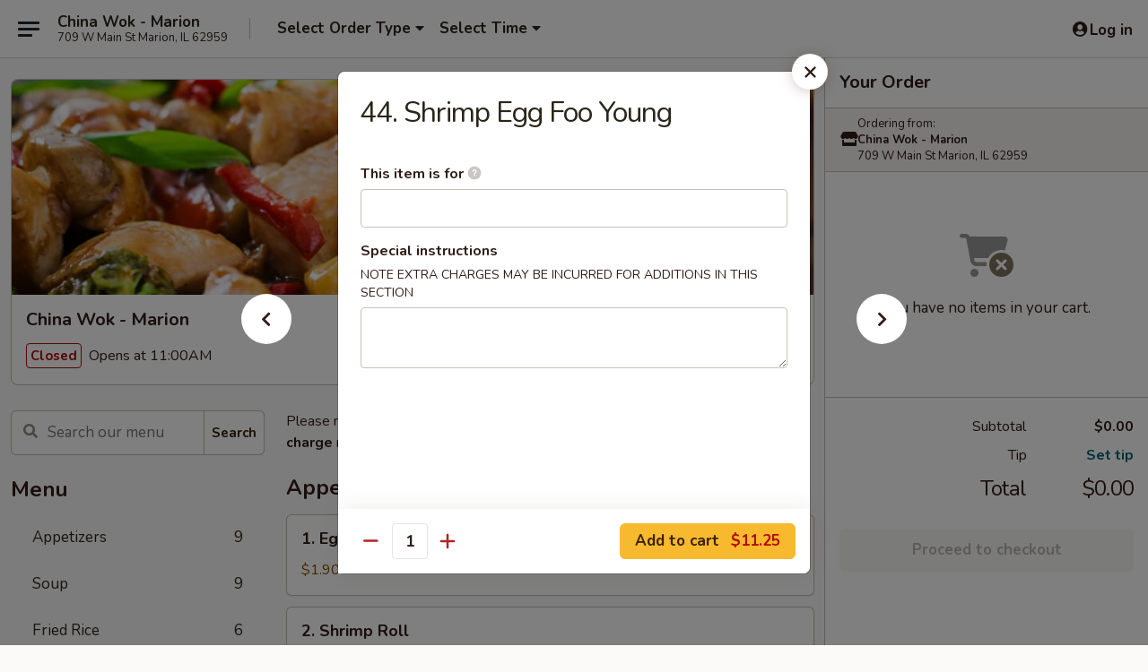

--- FILE ---
content_type: text/html; charset=UTF-8
request_url: https://order.chinawokmarion.com/order/main/egg-foo-young/44-shrimp-egg-foo-young
body_size: 32051
content:
<!DOCTYPE html>

<html class="no-js css-scroll" lang="en">
	<head>
		<meta charset="utf-8" />
		<meta http-equiv="X-UA-Compatible" content="IE=edge,chrome=1" />

				<title>China Wok - Marion | 44. Shrimp Egg Foo Young | Egg Foo Young</title>
		<meta name="description" content="Order online for takeout: 44. Shrimp Egg Foo Young from China Wok - Marion. Serving the best Chinese in Marion, IL." />		<meta name="keywords" content="china wok, china wok marion, china wok menu, marion chinese takeout, marion chinese food, marion chinese restaurants, chinese takeout, best chinese food in marion, chinese restaurants in marion, chinese restaurants near me, chinese food near me" />		<meta name="viewport" content="width=device-width, initial-scale=1.0">

		<meta property="og:type" content="website">
		<meta property="og:title" content="China Wok - Marion | 44. Shrimp Egg Foo Young | Egg Foo Young">
		<meta property="og:description" content="Order online for takeout: 44. Shrimp Egg Foo Young from China Wok - Marion. Serving the best Chinese in Marion, IL.">

		<meta name="twitter:card" content="summary_large_image">
		<meta name="twitter:title" content="China Wok - Marion | 44. Shrimp Egg Foo Young | Egg Foo Young">
		<meta name="twitter:description" content="Order online for takeout: 44. Shrimp Egg Foo Young from China Wok - Marion. Serving the best Chinese in Marion, IL.">
					<meta property="og:image" content="https://imagedelivery.net/9lr8zq_Jvl7h6OFWqEi9IA/d72fdea0-28a1-4626-bcd5-d93cf500d500/public" />
			<meta name="twitter:image" content="https://imagedelivery.net/9lr8zq_Jvl7h6OFWqEi9IA/d72fdea0-28a1-4626-bcd5-d93cf500d500/public" />
		
		<meta name="apple-mobile-web-app-status-bar-style" content="black">
		<meta name="mobile-web-app-capable" content="yes">
					<link rel="canonical" href="https://order.chinawokmarion.com/order/main/egg-foo-young/44-shrimp-egg-foo-young"/>
						<link rel="shortcut icon" href="https://imagedelivery.net/9lr8zq_Jvl7h6OFWqEi9IA/413eeaf2-5044-4a1e-9efe-214b34a6d600/public" type="image/png" />
			
		<link type="text/css" rel="stylesheet" href="/min/g=css4.0&amp;1768421684" />
		<link rel="stylesheet" href="//ajax.googleapis.com/ajax/libs/jqueryui/1.10.1/themes/base/minified/jquery-ui.min.css" />
		<link href='//fonts.googleapis.com/css?family=Open+Sans:400italic,400,700' rel='stylesheet' type='text/css' />
		<script src="https://kit.fontawesome.com/a4edb6363d.js" crossorigin="anonymous"></script>

		<style>
								.home_hero, .menu_hero{ background-image: url(https://imagedelivery.net/9lr8zq_Jvl7h6OFWqEi9IA/f8470e66-fd76-4f41-a3d1-85d738751b00/public); }
					@media
					(-webkit-min-device-pixel-ratio: 1.25),
					(min-resolution: 120dpi){
						/* Retina header*/
						.home_hero, .menu_hero{ background-image: url(https://imagedelivery.net/9lr8zq_Jvl7h6OFWqEi9IA/cbc00427-c48b-44b4-b824-3c25fba81400/public); }
					}
															/*body{  } */

					
		</style>

		<style type="text/css">div.menuItem_1709142, li.menuItem_1709142, div.menuItem_1709143, li.menuItem_1709143, div.menuItem_1709144, li.menuItem_1709144, div.menuItem_1709145, li.menuItem_1709145, div.menuItem_1709146, li.menuItem_1709146, div.menuItem_1709147, li.menuItem_1709147, div.menuItem_1709148, li.menuItem_1709148, div.menuItem_1709149, li.menuItem_1709149, div.menuItem_1709150, li.menuItem_1709150, div.menuItem_1709151, li.menuItem_1709151, div.menuItem_1709152, li.menuItem_1709152, div.menuItem_1709153, li.menuItem_1709153, div.menuItem_1709154, li.menuItem_1709154, div.menuItem_1709155, li.menuItem_1709155, div.menuItem_1709157, li.menuItem_1709157, div.menuItem_1709158, li.menuItem_1709158, div.menuItem_1709159, li.menuItem_1709159, div.menuItem_1709160, li.menuItem_1709160, div.menuItem_1709161, li.menuItem_1709161, div.menuItem_1709162, li.menuItem_1709162, div.menuItem_1709163, li.menuItem_1709163, div.menuItem_1709164, li.menuItem_1709164, div.menuItem_1709165, li.menuItem_1709165, div.menuItem_1709167, li.menuItem_1709167, div.menuItem_1709168, li.menuItem_1709168, div.menuItem_1709169, li.menuItem_1709169, div.menuItem_1709170, li.menuItem_1709170, div.menuItem_1709171, li.menuItem_1709171, div.menuItem_1709172, li.menuItem_1709172, div.menuItem_1709173, li.menuItem_1709173, div.menuItem_1709174, li.menuItem_1709174, div.menuItem_1709175, li.menuItem_1709175, div.menuItem_1709177, li.menuItem_1709177, div.menuItem_1709178, li.menuItem_1709178 {display:none !important;}</style><script type="text/javascript">window.UNAVAILABLE_MENU_IDS = [1709142,1709143,1709144,1709145,1709146,1709147,1709148,1709149,1709150,1709151,1709152,1709153,1709154,1709155,1709157,1709158,1709159,1709160,1709161,1709162,1709163,1709164,1709165,1709167,1709168,1709169,1709170,1709171,1709172,1709173,1709174,1709175,1709177,1709178]</script>
		<script type="text/javascript">
			var UrlTag = "chinawokmarion";
			var template = 'defaultv4';
			var formname = 'ordering3';
			var menulink = 'https://order.chinawokmarion.com/order/main';
			var checkoutlink = 'https://order.chinawokmarion.com/checkout';
		</script>
		<script>
			/* http://writing.colin-gourlay.com/safely-using-ready-before-including-jquery/ */
			(function(w,d,u){w.readyQ=[];w.bindReadyQ=[];function p(x,y){if(x=="ready"){w.bindReadyQ.push(y);}else{w.readyQ.push(x);}};var a={ready:p,bind:p};w.$=w.jQuery=function(f){if(f===d||f===u){return a}else{p(f)}}})(window,document)
		</script>

		<script type="application/ld+json">{
    "@context": "http://schema.org",
    "@type": "Menu",
    "url": "https://order.chinawokmarion.com/order/main",
    "mainEntityOfPage": "https://order.chinawokmarion.com/order/main",
    "inLanguage": "English",
    "name": "Main",
    "description": "Please note: requests for additional items or special preparation may incur an <b>extra charge</b> not calculated on your online order.",
    "hasMenuSection": [
        {
            "@type": "MenuSection",
            "url": "https://order.chinawokmarion.com/order/main/egg-foo-young",
            "name": "Egg Foo Young",
            "description": "w. White Rice",
            "hasMenuItem": [
                {
                    "@type": "MenuItem",
                    "name": "44. Shrimp Egg Foo Young",
                    "url": "https://order.chinawokmarion.com/order/main/egg-foo-young/44-shrimp-egg-foo-young"
                }
            ]
        }
    ]
}</script>
<!-- Google Tag Manager -->
<script>
	window.dataLayer = window.dataLayer || [];
	let data = {
		account: 'chinawokmarion',
		context: 'direct',
		templateVersion: 4,
		rid: 66	}
		dataLayer.push(data);
	(function(w,d,s,l,i){w[l]=w[l]||[];w[l].push({'gtm.start':
		new Date().getTime(),event:'gtm.js'});var f=d.getElementsByTagName(s)[0],
		j=d.createElement(s),dl=l!='dataLayer'?'&l='+l:'';j.async=true;j.src=
		'https://www.googletagmanager.com/gtm.js?id='+i+dl;f.parentNode.insertBefore(j,f);
		})(window,document,'script','dataLayer','GTM-K9P93M');

	function gtag() { dataLayer.push(arguments); }
</script>

			<script async src="https://www.googletagmanager.com/gtag/js?id=G-E15B81KXV8"></script>
	
	<script>
		
		gtag('js', new Date());

		
					gtag('config', "G-E15B81KXV8");
			</script>
		<link href="https://fonts.googleapis.com/css?family=Open+Sans:400,600,700|Nunito:400,700" rel="stylesheet" />
	</head>

	<body
		data-event-on:customer_registered="window.location.reload()"
		data-event-on:customer_logged_in="window.location.reload()"
		data-event-on:customer_logged_out="window.location.reload()"
	>
		<a class="skip-to-content-link" href="#main">Skip to content</a>
				<!-- Google Tag Manager (noscript) -->
		<noscript><iframe src="https://www.googletagmanager.com/ns.html?id=GTM-K9P93M" height="0" width="0" style="display:none;visibility:hidden"></iframe></noscript>
		<!-- End Google Tag Manager (noscript) -->
						<!-- wrapper starts -->
		<div class="wrapper">
			<div style="grid-area: header-announcements">
				<div id="upgradeBrowserBanner" class="alert alert-warning mb-0 rounded-0 py-4" style="display:none;">
	<div class="alert-icon"><i class="fas fa-warning" aria-hidden="true"></i></div>
	<div>
		<strong>We're sorry, but the Web browser you are using is not supported.</strong> <br/> Please upgrade your browser or try a different one to use this Website. Supported browsers include:<br/>
		<ul class="list-unstyled">
			<li class="mt-2"><a href="https://www.google.com/chrome" target="_blank" rel="noopener noreferrer" class="simple-link"><i class="fab fa-chrome"></i> Chrome</a></li>
			<li class="mt-2"><a href="https://www.mozilla.com/firefox/upgrade.html" target="_blank" rel="noopener noreferrer" class="simple-link"><i class="fab fa-firefox"></i> Firefox</a></li>
			<li class="mt-2"><a href="https://www.microsoft.com/en-us/windows/microsoft-edge" target="_blank" rel="noopener noreferrer" class="simple-link"><i class="fab fa-edge"></i> Edge</a></li>
			<li class="mt-2"><a href="http://www.apple.com/safari/" target="_blank" rel="noopener noreferrer" class="simple-link"><i class="fab fa-safari"></i> Safari</a></li>
		</ul>
	</div>
</div>
<script>
	var ua = navigator.userAgent;
	var match = ua.match(/Firefox\/([0-9]+)\./);
	var firefoxVersion = match ? parseInt(match[1]) : 1000;
	var match = ua.match(/Chrome\/([0-9]+)\./);
	var chromeVersion = match ? parseInt(match[1]) : 1000;
	var isIE = ua.indexOf('MSIE') > -1 || ua.indexOf('Trident') > -1;
	var upgradeBrowserBanner = document.getElementById('upgradeBrowserBanner');
	var isMatchesSupported = typeof(upgradeBrowserBanner.matches)!="undefined";
	var isEntriesSupported = typeof(Object.entries)!="undefined";
	//Safari version is verified with isEntriesSupported
	if (isIE || !isMatchesSupported || !isEntriesSupported || firefoxVersion <= 46 || chromeVersion <= 53) {
		upgradeBrowserBanner.style.display = 'flex';
	}
</script>				
				<!-- get closed sign if applicable. -->
				
				
							</div>

						<div class="headerAndWtype" style="grid-area: header">
				<!-- Header Starts -->
				<header class="header">
										<div class="d-flex flex-column align-items-start flex-md-row align-items-md-center">
												<div class="logo_name_alt flex-shrink-0 d-flex align-items-center align-self-stretch pe-6 pe-md-0">
							
	<button
		type="button"
		class="eds_button btn btn-outline eds_button--shape-default eds_menu_button"
		data-bs-toggle="offcanvas" data-bs-target="#side-menu" aria-controls="side-menu" aria-label="Main menu"	><span aria-hidden="true"></span> <span aria-hidden="true"></span> <span aria-hidden="true"></span></button>

	
							<div class="d-flex flex-column align-items-center mx-auto align-items-md-start mx-md-0">
								<a
									class="eds-display-text-title-xs text-truncate title-container"
									href="https://order.chinawokmarion.com"
								>
									China Wok - Marion								</a>

																	<span class="eds-copy-text-s-regular text-center text-md-start address-container" title="709 W Main St Marion, IL 62959">
										709 W Main St Marion, IL 62959									</span>
															</div>
						</div>

																			<div class="eds-display-text-title-s d-none d-md-block border-start mx-4" style="width: 0">&nbsp;</div>

							<div class="header_order_options d-flex align-items-center  w-100 p-2p5 p-md-0">
																<div class="what">
									<button
	type="button"
	class="border-0 bg-transparent text-start"
	data-bs-toggle="modal"
	data-bs-target="#modal-order-options"
	aria-expanded="false"
	style="min-height: 44px"
>
	<div class="d-flex align-items-baseline gap-2">
		<div class="otype-name-label eds-copy-text-l-bold text-truncate" style="flex: 1" data-order-type-label>
			Select Order Type		</div>

		<i class="fa fa-fw fa-caret-down"></i>
	</div>

	<div
		class="otype-picker-label otype-address-label eds-interface-text-m-regular text-truncate hidden"
	>
			</div>
</button>

<script>
	$(function() {
		var $autoCompleteInputs = $('[data-autocomplete-address]');
		if ($autoCompleteInputs && $autoCompleteInputs.length) {
			$autoCompleteInputs.each(function() {
				let $input = $(this);
				let $deliveryAddressContainer = $input.parents('.deliveryAddressContainer').first();
				$input.autocomplete({
					source   : addressAC,
					minLength: 3,
					delay    : 300,
					select   : function(event, ui) {
						$.getJSON('/' + UrlTag + '/?form=addresslookup', {
							id: ui.item.id,
						}, function(data) {
							let location = data
							if (location.address.street.endsWith('Trl')) {
								location.address.street = location.address.street.replace('Trl', 'Trail')
							}
							let autoCompleteSuccess = $input.data('autocomplete-success');
							if (autoCompleteSuccess) {
								let autoCompleteSuccessFunction = window[autoCompleteSuccess];
								if (typeof autoCompleteSuccessFunction == "function") {
									autoCompleteSuccessFunction(location);
								}
							}

							let address = location.address

							$('#add-address-city, [data-autocompleted-city]').val(address.city)
							$('#add-address-state, [data-autocompleted-state]').val(address.stateCode)
							$('#add-address-zip, [data-autocompleted-zip]').val(address.postalCode)
							$('#add-address-latitude, [data-autocompleted-latitude]').val(location.position.lat)
							$('#add-address-longitude, [data-autocompleted-longitude]').val(location.position.lng)
							let streetAddress = (address.houseNumber || '') + ' ' + (address.street || '');
							$('#street-address-1, [data-autocompleted-street-address]').val(streetAddress)
							validateAddress($deliveryAddressContainer);
						})
					},
				})
				$input.attr('autocomplete', 'street-address')
			});
		}

		// autocomplete using Address autocomplete
		// jquery autocomplete needs 2 fields: title and value
		// id holds the LocationId which can be used at a later stage to get the coordinate of the selected choice
		function addressAC(query, callback) {
			//we don't actually want to search until they've entered the street number and at least one character
			words = query.term.trim().split(' ')
			if (words.length < 2) {
				return false
			}

			$.getJSON('/' + UrlTag + '/?form=addresssuggest', { q: query.term }, function(data) {
				var addresses = data.items
				addresses = addresses.map(addr => {
					if ((addr.address.label || '').endsWith('Trl')) {
						addr.address.label = addr.address.label.replace('Trl', 'Trail')
					}
					let streetAddress = (addr.address.label || '')
					return {
						label: streetAddress,
						value: streetAddress,
						id   : addr.id,
					}
				})

				return callback(addresses)
			})
		}

				$('[data-address-from-current-loc]').on('click', function(e) {
			let $streetAddressContainer = $(this).parents('.street-address-container').first();
			let $deliveryAddressContainer = $(this).parents('.deliveryAddressContainer').first();
			e.preventDefault();
			if(navigator.geolocation) {
				navigator.geolocation.getCurrentPosition(position => {
					$.getJSON('/' + UrlTag + '/?form=addresssuggest', {
						at: position.coords.latitude + "," + position.coords.longitude
					}, function(data) {
						let location = data.items[0];
						let address = location.address
						$streetAddressContainer.find('.input-street-address').val((address.houseNumber ? address.houseNumber : '') + ' ' + (address.street ? address.street : ''));
						$('#add-address-city').val(address.city ? address.city : '');
						$('#add-address-state').val(address.state ? address.state : '');
						$('#add-address-zip').val(address.postalCode ? address.postalCode : '');
						$('#add-address-latitude').val(location.position.lat ? location.position.lat : '');
						$('#add-address-longitude').val(location.position.lng ? location.position.lng : '');
						validateAddress($deliveryAddressContainer, 0);
					});
				});
			} else {
				alert("Geolocation is not supported by this browser!");
			}
		});
	});

	function autoCompleteSuccess(location)
	{
		if (location && location.address) {
			let address = location.address

			let streetAddress = (address.houseNumber || '') + ' ' + (address.street || '');
			$.ajax({
				url: '/' + UrlTag + '/?form=saveformfields',
				data: {
					'param_full~address_s_n_255': streetAddress + ', ' + address.city + ', ' + address.state,
					'param_street~address_s_n_255': streetAddress,
					'param_city_s_n_90': address.city,
					'param_state_s_n_2': address.state,
					'param_zip~code_z_n_10': address.postalCode,
				}
			});
		}
	}
</script>
								</div>

																									<div class="when showcheck_parent">
																				<div class="ordertimetypes ">
	<button
		type="button"
		class="border-0 bg-transparent text-start loadable-content"
		data-bs-toggle="modal"
		data-bs-target="#modal-order-time"
		aria-expanded="false"
		style="min-height: 44px"
		data-change-label-to-later-date
	>
		<div class="d-flex align-items-baseline gap-2">
			<div class="eds-copy-text-l-bold text-truncate flex-fill" data-otype-time-day>
								Select Time			</div>

			<i class="fa fa-fw fa-caret-down"></i>
		</div>

		<div
			class="otype-picker-label otype-picker-time eds-interface-text-m-regular text-truncate hidden"
			data-otype-time
		>
			Later		</div>
	</button>
</div>
									</div>
															</div>
						
												<div class="position-absolute top-0 end-0 pe-2 py-2p5">
							
	<div id="login-status" >
					
	<button
		type="button"
		class="eds_button btn btn-outline eds_button--shape-default px-2 text-nowrap"
		aria-label="Log in" style="color: currentColor" data-bs-toggle="modal" data-bs-target="#login-modal"	><i
		class="eds_icon fa fa-lg fa-fw fa-user-circle d-block d-lg-none"
		style="font-family: &quot;Font Awesome 5 Pro&quot;; "	></i>

	 <div class="d-none d-lg-flex align-items-baseline gap-2">
	<i
		class="eds_icon fa fa-fw fa-user-circle"
		style="font-family: &quot;Font Awesome 5 Pro&quot;; "	></i>

	<div class="profile-container text-truncate">Log in</div></div></button>

				</div>

							</div>
					</div>

															
	<aside		data-eds-id="696ddd0b297e4"
		class="eds_side_menu offcanvas offcanvas-start text-dark "
		tabindex="-1"
				id="side-menu" data-event-on:menu_selected="this.dispatchEvent(new CustomEvent('eds.hide'))" data-event-on:category_selected="this.dispatchEvent(new CustomEvent('eds.hide'))"	>
		
		<div class="eds_side_menu-body offcanvas-body d-flex flex-column p-0 css-scroll">
										<div
					class="eds_side_menu-close position-absolute top-0 end-0 pt-3 pe-3 "
					style="z-index: 1"
				>
					
	<button
		type="button"
		class="eds_button btn btn-outline-secondary eds_button--shape-circle"
		data-bs-dismiss="offcanvas" data-bs-target="[data-eds-id=&quot;696ddd0b297e4&quot;]" aria-label="Close"	><i
		class="eds_icon fa fa-fw fa-close"
		style="font-family: &quot;Font Awesome 5 Pro&quot;; "	></i></button>

					</div>
			
			<div class="restaurant-info border-bottom border-light p-3">
							<p class="eds-display-text-title-xs mb-0 me-2 pe-4">China Wok - Marion</p>

			<div class="eds-copy-text-s-regular me-2 pe-4">
			709 W Main St Marion, IL 62959		</div>
						</div>

																	
	<div class="border-bottom border-light p-3">
		
		
			<details
				class="eds_list eds_list--border-none" open				data-menu-id="13718"
									data-event-on:document_ready="this.open = localStorage.getItem('menu-open-13718') !== 'false'"
										onclick="localStorage.setItem('menu-open-13718', !this.open)"
							>
									<summary class="eds-copy-text-l-regular list-unstyled rounded-3 mb-1 " tabindex="0">
						<h2 class="eds-display-text-title-m m-0 p-0">
															
	<i
		class="eds_icon fas fa-fw fa-chevron-right"
		style="font-family: &quot;Font Awesome 5 Pro&quot;; "	></i>

															Menu
						</h2>
					</summary>
										<div class="mb-3"></div>
				
																		
									<a
						class="eds_list-item eds-copy-text-l-regular list-unstyled rounded-3 mb-1 px-3 px-lg-4 py-2p5 d-flex "
						data-event-on:category_pinned="(category) => $(this).toggleClass('active', category.id === '174835')"
						href="https://order.chinawokmarion.com/order/main/appetizers"
						onclick="if (!event.ctrlKey) {
							const currentMenuIsActive = true || $(this).closest('details').find('summary').hasClass('active');
							if (currentMenuIsActive) {
								app.event.emit('category_selected', { id: '174835' });
							} else {
								app.event.emit('menu_selected', { menu_id: '13718', menu_description: &quot;Please note: requests for additional items or special preparation may incur an &lt;b&gt;extra charge&lt;\/b&gt; not calculated on your online order.&quot;, category_id: '174835' });
							}
															return false;
													}"
					>
						Appetizers													<span class="ms-auto">9</span>
											</a>
									<a
						class="eds_list-item eds-copy-text-l-regular list-unstyled rounded-3 mb-1 px-3 px-lg-4 py-2p5 d-flex "
						data-event-on:category_pinned="(category) => $(this).toggleClass('active', category.id === '174836')"
						href="https://order.chinawokmarion.com/order/main/soup"
						onclick="if (!event.ctrlKey) {
							const currentMenuIsActive = true || $(this).closest('details').find('summary').hasClass('active');
							if (currentMenuIsActive) {
								app.event.emit('category_selected', { id: '174836' });
							} else {
								app.event.emit('menu_selected', { menu_id: '13718', menu_description: &quot;Please note: requests for additional items or special preparation may incur an &lt;b&gt;extra charge&lt;\/b&gt; not calculated on your online order.&quot;, category_id: '174836' });
							}
															return false;
													}"
					>
						Soup													<span class="ms-auto">9</span>
											</a>
									<a
						class="eds_list-item eds-copy-text-l-regular list-unstyled rounded-3 mb-1 px-3 px-lg-4 py-2p5 d-flex "
						data-event-on:category_pinned="(category) => $(this).toggleClass('active', category.id === '174837')"
						href="https://order.chinawokmarion.com/order/main/fried-rice"
						onclick="if (!event.ctrlKey) {
							const currentMenuIsActive = true || $(this).closest('details').find('summary').hasClass('active');
							if (currentMenuIsActive) {
								app.event.emit('category_selected', { id: '174837' });
							} else {
								app.event.emit('menu_selected', { menu_id: '13718', menu_description: &quot;Please note: requests for additional items or special preparation may incur an &lt;b&gt;extra charge&lt;\/b&gt; not calculated on your online order.&quot;, category_id: '174837' });
							}
															return false;
													}"
					>
						Fried Rice													<span class="ms-auto">6</span>
											</a>
									<a
						class="eds_list-item eds-copy-text-l-regular list-unstyled rounded-3 mb-1 px-3 px-lg-4 py-2p5 d-flex "
						data-event-on:category_pinned="(category) => $(this).toggleClass('active', category.id === '174839')"
						href="https://order.chinawokmarion.com/order/main/chop-suey"
						onclick="if (!event.ctrlKey) {
							const currentMenuIsActive = true || $(this).closest('details').find('summary').hasClass('active');
							if (currentMenuIsActive) {
								app.event.emit('category_selected', { id: '174839' });
							} else {
								app.event.emit('menu_selected', { menu_id: '13718', menu_description: &quot;Please note: requests for additional items or special preparation may incur an &lt;b&gt;extra charge&lt;\/b&gt; not calculated on your online order.&quot;, category_id: '174839' });
							}
															return false;
													}"
					>
						Chop Suey													<span class="ms-auto">6</span>
											</a>
									<a
						class="eds_list-item eds-copy-text-l-regular list-unstyled rounded-3 mb-1 px-3 px-lg-4 py-2p5 d-flex "
						data-event-on:category_pinned="(category) => $(this).toggleClass('active', category.id === '174840')"
						href="https://order.chinawokmarion.com/order/main/lo-mein"
						onclick="if (!event.ctrlKey) {
							const currentMenuIsActive = true || $(this).closest('details').find('summary').hasClass('active');
							if (currentMenuIsActive) {
								app.event.emit('category_selected', { id: '174840' });
							} else {
								app.event.emit('menu_selected', { menu_id: '13718', menu_description: &quot;Please note: requests for additional items or special preparation may incur an &lt;b&gt;extra charge&lt;\/b&gt; not calculated on your online order.&quot;, category_id: '174840' });
							}
															return false;
													}"
					>
						Lo Mein													<span class="ms-auto">6</span>
											</a>
									<a
						class="eds_list-item eds-copy-text-l-regular list-unstyled rounded-3 mb-1 px-3 px-lg-4 py-2p5 d-flex "
						data-event-on:category_pinned="(category) => $(this).toggleClass('active', category.id === '174841')"
						href="https://order.chinawokmarion.com/order/main/mei-fun"
						onclick="if (!event.ctrlKey) {
							const currentMenuIsActive = true || $(this).closest('details').find('summary').hasClass('active');
							if (currentMenuIsActive) {
								app.event.emit('category_selected', { id: '174841' });
							} else {
								app.event.emit('menu_selected', { menu_id: '13718', menu_description: &quot;Please note: requests for additional items or special preparation may incur an &lt;b&gt;extra charge&lt;\/b&gt; not calculated on your online order.&quot;, category_id: '174841' });
							}
															return false;
													}"
					>
						Mei Fun													<span class="ms-auto">5</span>
											</a>
									<a
						class="eds_list-item eds-copy-text-l-regular list-unstyled rounded-3 mb-1 px-3 px-lg-4 py-2p5 d-flex active"
						data-event-on:category_pinned="(category) => $(this).toggleClass('active', category.id === '174842')"
						href="https://order.chinawokmarion.com/order/main/egg-foo-young"
						onclick="if (!event.ctrlKey) {
							const currentMenuIsActive = true || $(this).closest('details').find('summary').hasClass('active');
							if (currentMenuIsActive) {
								app.event.emit('category_selected', { id: '174842' });
							} else {
								app.event.emit('menu_selected', { menu_id: '13718', menu_description: &quot;Please note: requests for additional items or special preparation may incur an &lt;b&gt;extra charge&lt;\/b&gt; not calculated on your online order.&quot;, category_id: '174842' });
							}
															return false;
													}"
					>
						Egg Foo Young													<span class="ms-auto">6</span>
											</a>
									<a
						class="eds_list-item eds-copy-text-l-regular list-unstyled rounded-3 mb-1 px-3 px-lg-4 py-2p5 d-flex "
						data-event-on:category_pinned="(category) => $(this).toggleClass('active', category.id === '174843')"
						href="https://order.chinawokmarion.com/order/main/sweet-sour"
						onclick="if (!event.ctrlKey) {
							const currentMenuIsActive = true || $(this).closest('details').find('summary').hasClass('active');
							if (currentMenuIsActive) {
								app.event.emit('category_selected', { id: '174843' });
							} else {
								app.event.emit('menu_selected', { menu_id: '13718', menu_description: &quot;Please note: requests for additional items or special preparation may incur an &lt;b&gt;extra charge&lt;\/b&gt; not calculated on your online order.&quot;, category_id: '174843' });
							}
															return false;
													}"
					>
						Sweet & Sour													<span class="ms-auto">4</span>
											</a>
									<a
						class="eds_list-item eds-copy-text-l-regular list-unstyled rounded-3 mb-1 px-3 px-lg-4 py-2p5 d-flex "
						data-event-on:category_pinned="(category) => $(this).toggleClass('active', category.id === '174844')"
						href="https://order.chinawokmarion.com/order/main/roast-pork"
						onclick="if (!event.ctrlKey) {
							const currentMenuIsActive = true || $(this).closest('details').find('summary').hasClass('active');
							if (currentMenuIsActive) {
								app.event.emit('category_selected', { id: '174844' });
							} else {
								app.event.emit('menu_selected', { menu_id: '13718', menu_description: &quot;Please note: requests for additional items or special preparation may incur an &lt;b&gt;extra charge&lt;\/b&gt; not calculated on your online order.&quot;, category_id: '174844' });
							}
															return false;
													}"
					>
						Roast Pork													<span class="ms-auto">7</span>
											</a>
									<a
						class="eds_list-item eds-copy-text-l-regular list-unstyled rounded-3 mb-1 px-3 px-lg-4 py-2p5 d-flex "
						data-event-on:category_pinned="(category) => $(this).toggleClass('active', category.id === '174845')"
						href="https://order.chinawokmarion.com/order/main/poultry"
						onclick="if (!event.ctrlKey) {
							const currentMenuIsActive = true || $(this).closest('details').find('summary').hasClass('active');
							if (currentMenuIsActive) {
								app.event.emit('category_selected', { id: '174845' });
							} else {
								app.event.emit('menu_selected', { menu_id: '13718', menu_description: &quot;Please note: requests for additional items or special preparation may incur an &lt;b&gt;extra charge&lt;\/b&gt; not calculated on your online order.&quot;, category_id: '174845' });
							}
															return false;
													}"
					>
						Poultry													<span class="ms-auto">8</span>
											</a>
									<a
						class="eds_list-item eds-copy-text-l-regular list-unstyled rounded-3 mb-1 px-3 px-lg-4 py-2p5 d-flex "
						data-event-on:category_pinned="(category) => $(this).toggleClass('active', category.id === '174847')"
						href="https://order.chinawokmarion.com/order/main/beef"
						onclick="if (!event.ctrlKey) {
							const currentMenuIsActive = true || $(this).closest('details').find('summary').hasClass('active');
							if (currentMenuIsActive) {
								app.event.emit('category_selected', { id: '174847' });
							} else {
								app.event.emit('menu_selected', { menu_id: '13718', menu_description: &quot;Please note: requests for additional items or special preparation may incur an &lt;b&gt;extra charge&lt;\/b&gt; not calculated on your online order.&quot;, category_id: '174847' });
							}
															return false;
													}"
					>
						Beef													<span class="ms-auto">7</span>
											</a>
									<a
						class="eds_list-item eds-copy-text-l-regular list-unstyled rounded-3 mb-1 px-3 px-lg-4 py-2p5 d-flex "
						data-event-on:category_pinned="(category) => $(this).toggleClass('active', category.id === '174848')"
						href="https://order.chinawokmarion.com/order/main/seafood"
						onclick="if (!event.ctrlKey) {
							const currentMenuIsActive = true || $(this).closest('details').find('summary').hasClass('active');
							if (currentMenuIsActive) {
								app.event.emit('category_selected', { id: '174848' });
							} else {
								app.event.emit('menu_selected', { menu_id: '13718', menu_description: &quot;Please note: requests for additional items or special preparation may incur an &lt;b&gt;extra charge&lt;\/b&gt; not calculated on your online order.&quot;, category_id: '174848' });
							}
															return false;
													}"
					>
						Seafood													<span class="ms-auto">8</span>
											</a>
									<a
						class="eds_list-item eds-copy-text-l-regular list-unstyled rounded-3 mb-1 px-3 px-lg-4 py-2p5 d-flex "
						data-event-on:category_pinned="(category) => $(this).toggleClass('active', category.id === '174849')"
						href="https://order.chinawokmarion.com/order/main/vegetables"
						onclick="if (!event.ctrlKey) {
							const currentMenuIsActive = true || $(this).closest('details').find('summary').hasClass('active');
							if (currentMenuIsActive) {
								app.event.emit('category_selected', { id: '174849' });
							} else {
								app.event.emit('menu_selected', { menu_id: '13718', menu_description: &quot;Please note: requests for additional items or special preparation may incur an &lt;b&gt;extra charge&lt;\/b&gt; not calculated on your online order.&quot;, category_id: '174849' });
							}
															return false;
													}"
					>
						Vegetables													<span class="ms-auto">6</span>
											</a>
									<a
						class="eds_list-item eds-copy-text-l-regular list-unstyled rounded-3 mb-1 px-3 px-lg-4 py-2p5 d-flex "
						data-event-on:category_pinned="(category) => $(this).toggleClass('active', category.id === '174853')"
						href="https://order.chinawokmarion.com/order/main/special-diet-menu"
						onclick="if (!event.ctrlKey) {
							const currentMenuIsActive = true || $(this).closest('details').find('summary').hasClass('active');
							if (currentMenuIsActive) {
								app.event.emit('category_selected', { id: '174853' });
							} else {
								app.event.emit('menu_selected', { menu_id: '13718', menu_description: &quot;Please note: requests for additional items or special preparation may incur an &lt;b&gt;extra charge&lt;\/b&gt; not calculated on your online order.&quot;, category_id: '174853' });
							}
															return false;
													}"
					>
						Special Diet Menu													<span class="ms-auto">6</span>
											</a>
									<a
						class="eds_list-item eds-copy-text-l-regular list-unstyled rounded-3 mb-1 px-3 px-lg-4 py-2p5 d-flex "
						data-event-on:category_pinned="(category) => $(this).toggleClass('active', category.id === '174851')"
						href="https://order.chinawokmarion.com/order/main/chefs-specials"
						onclick="if (!event.ctrlKey) {
							const currentMenuIsActive = true || $(this).closest('details').find('summary').hasClass('active');
							if (currentMenuIsActive) {
								app.event.emit('category_selected', { id: '174851' });
							} else {
								app.event.emit('menu_selected', { menu_id: '13718', menu_description: &quot;Please note: requests for additional items or special preparation may incur an &lt;b&gt;extra charge&lt;\/b&gt; not calculated on your online order.&quot;, category_id: '174851' });
							}
															return false;
													}"
					>
						Chef's Specials													<span class="ms-auto">12</span>
											</a>
									<a
						class="eds_list-item eds-copy-text-l-regular list-unstyled rounded-3 mb-1 px-3 px-lg-4 py-2p5 d-flex "
						data-event-on:category_pinned="(category) => $(this).toggleClass('active', category.id === '174856')"
						href="https://order.chinawokmarion.com/order/main/combination-platters"
						onclick="if (!event.ctrlKey) {
							const currentMenuIsActive = true || $(this).closest('details').find('summary').hasClass('active');
							if (currentMenuIsActive) {
								app.event.emit('category_selected', { id: '174856' });
							} else {
								app.event.emit('menu_selected', { menu_id: '13718', menu_description: &quot;Please note: requests for additional items or special preparation may incur an &lt;b&gt;extra charge&lt;\/b&gt; not calculated on your online order.&quot;, category_id: '174856' });
							}
															return false;
													}"
					>
						Combination Platters													<span class="ms-auto">20</span>
											</a>
									<a
						class="eds_list-item eds-copy-text-l-regular list-unstyled rounded-3 mb-1 px-3 px-lg-4 py-2p5 d-flex "
						data-event-on:category_pinned="(category) => $(this).toggleClass('active', category.id === '174859')"
						href="https://order.chinawokmarion.com/order/main/szechuan-hunan-style"
						onclick="if (!event.ctrlKey) {
							const currentMenuIsActive = true || $(this).closest('details').find('summary').hasClass('active');
							if (currentMenuIsActive) {
								app.event.emit('category_selected', { id: '174859' });
							} else {
								app.event.emit('menu_selected', { menu_id: '13718', menu_description: &quot;Please note: requests for additional items or special preparation may incur an &lt;b&gt;extra charge&lt;\/b&gt; not calculated on your online order.&quot;, category_id: '174859' });
							}
															return false;
													}"
					>
						Szechuan, Hunan Style													<span class="ms-auto">8</span>
											</a>
									<a
						class="eds_list-item eds-copy-text-l-regular list-unstyled rounded-3 mb-1 px-3 px-lg-4 py-2p5 d-flex "
						data-event-on:category_pinned="(category) => $(this).toggleClass('active', category.id === '174869')"
						href="https://order.chinawokmarion.com/order/main/side-order"
						onclick="if (!event.ctrlKey) {
							const currentMenuIsActive = true || $(this).closest('details').find('summary').hasClass('active');
							if (currentMenuIsActive) {
								app.event.emit('category_selected', { id: '174869' });
							} else {
								app.event.emit('menu_selected', { menu_id: '13718', menu_description: &quot;Please note: requests for additional items or special preparation may incur an &lt;b&gt;extra charge&lt;\/b&gt; not calculated on your online order.&quot;, category_id: '174869' });
							}
															return false;
													}"
					>
						Side Order													<span class="ms-auto">3</span>
											</a>
							</details>
		
			</div>

						
																	<nav>
							<ul class="eds_list eds_list--border-none border-bottom">
	<li class="eds_list-item">
		<a class="d-block p-3 " href="https://order.chinawokmarion.com">
			Home		</a>
	</li>

		
	
			<li class="eds_list-item">
			<a class="d-block p-3 " href="https://order.chinawokmarion.com/locationinfo">
				Location &amp; Hours			</a>
		</li>
	
	<li class="eds_list-item">
		<a class="d-block p-3 " href="https://order.chinawokmarion.com/contact">
			Contact
		</a>
	</li>
</ul>
						</nav>

												<div class="eds-copy-text-s-regular p-3 d-lg-none">
							
<ul class="list-unstyled d-flex gap-2">
						<li><a href="https://www.yelp.com/biz/china-wok-marion-2" target="new" aria-label="Opens in new tab" title="Opens in new tab" class="icon" title="Yelp"><i class="fab fa-yelp"></i><span class="sr-only">Yelp</span></a></li>
									<li><a href="https://www.tripadvisor.com/Restaurant_Review-g36322-d4622690-Reviews-China_Wok-Marion_Illinois.html" target="new" aria-label="Opens in new tab" title="Opens in new tab" class="icon" title="TripAdvisor"><i class="fak fa-tripadvisor"></i><span class="sr-only">TripAdvisor</span></a></li>
				</ul>

<div><a href="http://chinesemenuonline.com">&copy; 2026 Online Ordering by Chinese Menu Online</a></div>
	<div>Explore Chinese dining options in Marion with <a href="https://www.springroll.com" target="_blank" title="Opens in new tab" aria-label="Opens in new tab">Springroll</a></div>

<ul class="list-unstyled mb-0 pt-3">
	<li><a href="https://order.chinawokmarion.com/reportbug">Technical Support</a></li>
	<li><a href="https://order.chinawokmarion.com/privacy">Privacy Policy</a></li>
	<li><a href="https://order.chinawokmarion.com/tos">Terms of Service</a></li>
	<li><a href="https://order.chinawokmarion.com/accessibility">Accessibility</a></li>
</ul>

This site is protected by reCAPTCHA and the Google <a href="https://policies.google.com/privacy">Privacy Policy</a> and <a href="https://policies.google.com/terms">Terms of Service</a> apply.
						</div>		</div>

		<script>
		{
			const container = document.querySelector('[data-eds-id="696ddd0b297e4"]');

						['show', 'hide', 'toggle', 'dispose'].forEach((eventName) => {
				container.addEventListener(`eds.${eventName}`, (e) => {
					bootstrap.Offcanvas.getOrCreateInstance(container)[eventName](
						...(Array.isArray(e.detail) ? e.detail : [e.detail])
					);
				});
			});
		}
		</script>
	</aside>

					</header>
			</div>

										<div class="container p-0" style="grid-area: hero">
					<section class="hero">
												<div class="menu_hero backbgbox position-relative" role="img" aria-label="Image of food offered at the restaurant">
									<div class="logo">
		<a class="logo-image" href="https://order.chinawokmarion.com">
			<img
				src="https://imagedelivery.net/9lr8zq_Jvl7h6OFWqEi9IA/d72fdea0-28a1-4626-bcd5-d93cf500d500/public"
				srcset="https://imagedelivery.net/9lr8zq_Jvl7h6OFWqEi9IA/d72fdea0-28a1-4626-bcd5-d93cf500d500/public 1x, https://imagedelivery.net/9lr8zq_Jvl7h6OFWqEi9IA/d72fdea0-28a1-4626-bcd5-d93cf500d500/public 2x"				alt="Home"
			/>
		</a>
	</div>
						</div>

													<div class="p-3">
								<div class="pb-1">
									<h1 role="heading" aria-level="2" class="eds-display-text-title-s m-0 p-0">China Wok - Marion</h1>
																	</div>

								<div class="d-sm-flex align-items-baseline">
																			<div class="mt-2">
											
	<span
		class="eds_label eds_label--variant-error eds-interface-text-m-bold me-1 text-nowrap"
			>
		Closed	</span>

	Opens at 11:00AM										</div>
									
									<div class="d-flex gap-2 ms-sm-auto mt-2">
																					
					<a
				class="eds_button btn btn-outline-secondary btn-sm col text-nowrap"
				href="https://order.chinawokmarion.com/locationinfo?lid=10929"
							>
				
	<i
		class="eds_icon fa fa-fw fa-info-circle"
		style="font-family: &quot;Font Awesome 5 Pro&quot;; "	></i>

	 Store info			</a>
		
												
																					
		<a
			class="eds_button btn btn-outline-secondary btn-sm col d-lg-none text-nowrap"
			href="tel:(618) 997-3324"
					>
			
	<i
		class="eds_icon fa fa-fw fa-phone"
		style="font-family: &quot;Font Awesome 5 Pro&quot;; transform: scale(-1, 1); "	></i>

	 Call us		</a>

												
																			</div>
								</div>
							</div>
											</section>
				</div>
			
						
										<div
					class="fixed_submit d-lg-none hidden pwa-pb-md-down"
					data-event-on:cart_updated="({ items }) => $(this).toggleClass('hidden', !items)"
				>
					<div
						data-async-on-event="order_type_updated, cart_updated"
						data-async-action="https://order.chinawokmarion.com//ajax/?form=minimum_order_value_warning&component=add_more"
						data-async-method="get"
					>
											</div>

					<div class="p-3">
						<button class="btn btn-primary btn-lg w-100" onclick="app.event.emit('show_cart')">
							View cart							<span
								class="eds-interface-text-m-regular"
								data-event-on:cart_updated="({ items, subtotal }) => {
									$(this).text(`(${items} ${items === 1 ? 'item' : 'items'}, ${subtotal})`);
								}"
							>
								(0 items, $0.00)
							</span>
						</button>
					</div>
				</div>
			
									<!-- Header ends -->
<main class="main_content menucategory_page pb-5" id="main">
	<div class="container">
		
		<div class="row menu_wrapper menu_category_wrapper menu_wrapper--no-menu-tabs">
			<section class="col-xl-4 d-none d-xl-block">
				
				<div id="location-menu" data-event-on:menu_items_loaded="$(this).stickySidebar('updateSticky')">
					
		<form
			method="GET"
			role="search"
			action="https://order.chinawokmarion.com/search"
			class="d-none d-xl-block mb-4"			novalidate
			onsubmit="if (!this.checkValidity()) event.preventDefault()"
		>
			<div class="position-relative">
				
	<label
		data-eds-id="696ddd0b2a5cf"
		class="eds_formfield eds_formfield--size-large eds_formfield--variant-primary eds-copy-text-m-regular w-100"
		class="w-100"	>
		
		<div class="position-relative d-flex flex-column">
							<div class="eds_formfield-error eds-interface-text-m-bold" style="order: 1000"></div>
			
							<div class="eds_formfield-icon">
					<i
		class="eds_icon fa fa-fw fa-search"
		style="font-family: &quot;Font Awesome 5 Pro&quot;; "	></i>				</div>
										<input
					type="search"
					class="eds-copy-text-l-regular  "
										placeholder="Search our menu" name="search" autocomplete="off" spellcheck="false" value="" required aria-label="Search our menu" style="padding-right: 4.5rem; padding-left: 2.5rem;"				/>

				
							
			
	<i
		class="eds_icon fa fa-fw eds_formfield-validation"
		style="font-family: &quot;Font Awesome 5 Pro&quot;; "	></i>

	
					</div>

		
		<script>
		{
			const container = document.querySelector('[data-eds-id="696ddd0b2a5cf"]');
			const input = container.querySelector('input, textarea, select');
			const error = container.querySelector('.eds_formfield-error');

			
						input.addEventListener('eds.validation.reset', () => {
				input.removeAttribute('data-validation');
				input.setCustomValidity('');
				error.innerHTML = '';
			});

						input.addEventListener('eds.validation.hide', () => {
				input.removeAttribute('data-validation');
			});

						input.addEventListener('eds.validation.success', (e) => {
				input.setCustomValidity('');
				input.setAttribute('data-validation', '');
				error.innerHTML = '';
			});

						input.addEventListener('eds.validation.warning', (e) => {
				input.setCustomValidity('');
				input.setAttribute('data-validation', '');
				error.innerHTML = e.detail;
			});

						input.addEventListener('eds.validation.error', (e) => {
				input.setCustomValidity(e.detail);
				input.checkValidity(); 				input.setAttribute('data-validation', '');
			});

			input.addEventListener('invalid', (e) => {
				error.innerHTML = input.validationMessage;
			});

								}
		</script>
	</label>

	
				<div class="position-absolute top-0 end-0">
					
	<button
		type="submit"
		class="eds_button btn btn-outline-secondary btn-sm eds_button--shape-default align-self-baseline rounded-0 rounded-end px-2"
		style="height: 50px; --bs-border-radius: 6px"	>Search</button>

					</div>
			</div>
		</form>

												
	<div >
		
		
			<details
				class="eds_list eds_list--border-none" open				data-menu-id="13718"
							>
									<summary class="eds-copy-text-l-regular list-unstyled rounded-3 mb-1 pe-none" tabindex="0">
						<h2 class="eds-display-text-title-m m-0 p-0">
														Menu
						</h2>
					</summary>
										<div class="mb-3"></div>
				
																		
									<a
						class="eds_list-item eds-copy-text-l-regular list-unstyled rounded-3 mb-1 px-3 px-lg-4 py-2p5 d-flex "
						data-event-on:category_pinned="(category) => $(this).toggleClass('active', category.id === '174835')"
						href="https://order.chinawokmarion.com/order/main/appetizers"
						onclick="if (!event.ctrlKey) {
							const currentMenuIsActive = true || $(this).closest('details').find('summary').hasClass('active');
							if (currentMenuIsActive) {
								app.event.emit('category_selected', { id: '174835' });
							} else {
								app.event.emit('menu_selected', { menu_id: '13718', menu_description: &quot;Please note: requests for additional items or special preparation may incur an &lt;b&gt;extra charge&lt;\/b&gt; not calculated on your online order.&quot;, category_id: '174835' });
							}
															return false;
													}"
					>
						Appetizers													<span class="ms-auto">9</span>
											</a>
									<a
						class="eds_list-item eds-copy-text-l-regular list-unstyled rounded-3 mb-1 px-3 px-lg-4 py-2p5 d-flex "
						data-event-on:category_pinned="(category) => $(this).toggleClass('active', category.id === '174836')"
						href="https://order.chinawokmarion.com/order/main/soup"
						onclick="if (!event.ctrlKey) {
							const currentMenuIsActive = true || $(this).closest('details').find('summary').hasClass('active');
							if (currentMenuIsActive) {
								app.event.emit('category_selected', { id: '174836' });
							} else {
								app.event.emit('menu_selected', { menu_id: '13718', menu_description: &quot;Please note: requests for additional items or special preparation may incur an &lt;b&gt;extra charge&lt;\/b&gt; not calculated on your online order.&quot;, category_id: '174836' });
							}
															return false;
													}"
					>
						Soup													<span class="ms-auto">9</span>
											</a>
									<a
						class="eds_list-item eds-copy-text-l-regular list-unstyled rounded-3 mb-1 px-3 px-lg-4 py-2p5 d-flex "
						data-event-on:category_pinned="(category) => $(this).toggleClass('active', category.id === '174837')"
						href="https://order.chinawokmarion.com/order/main/fried-rice"
						onclick="if (!event.ctrlKey) {
							const currentMenuIsActive = true || $(this).closest('details').find('summary').hasClass('active');
							if (currentMenuIsActive) {
								app.event.emit('category_selected', { id: '174837' });
							} else {
								app.event.emit('menu_selected', { menu_id: '13718', menu_description: &quot;Please note: requests for additional items or special preparation may incur an &lt;b&gt;extra charge&lt;\/b&gt; not calculated on your online order.&quot;, category_id: '174837' });
							}
															return false;
													}"
					>
						Fried Rice													<span class="ms-auto">6</span>
											</a>
									<a
						class="eds_list-item eds-copy-text-l-regular list-unstyled rounded-3 mb-1 px-3 px-lg-4 py-2p5 d-flex "
						data-event-on:category_pinned="(category) => $(this).toggleClass('active', category.id === '174839')"
						href="https://order.chinawokmarion.com/order/main/chop-suey"
						onclick="if (!event.ctrlKey) {
							const currentMenuIsActive = true || $(this).closest('details').find('summary').hasClass('active');
							if (currentMenuIsActive) {
								app.event.emit('category_selected', { id: '174839' });
							} else {
								app.event.emit('menu_selected', { menu_id: '13718', menu_description: &quot;Please note: requests for additional items or special preparation may incur an &lt;b&gt;extra charge&lt;\/b&gt; not calculated on your online order.&quot;, category_id: '174839' });
							}
															return false;
													}"
					>
						Chop Suey													<span class="ms-auto">6</span>
											</a>
									<a
						class="eds_list-item eds-copy-text-l-regular list-unstyled rounded-3 mb-1 px-3 px-lg-4 py-2p5 d-flex "
						data-event-on:category_pinned="(category) => $(this).toggleClass('active', category.id === '174840')"
						href="https://order.chinawokmarion.com/order/main/lo-mein"
						onclick="if (!event.ctrlKey) {
							const currentMenuIsActive = true || $(this).closest('details').find('summary').hasClass('active');
							if (currentMenuIsActive) {
								app.event.emit('category_selected', { id: '174840' });
							} else {
								app.event.emit('menu_selected', { menu_id: '13718', menu_description: &quot;Please note: requests for additional items or special preparation may incur an &lt;b&gt;extra charge&lt;\/b&gt; not calculated on your online order.&quot;, category_id: '174840' });
							}
															return false;
													}"
					>
						Lo Mein													<span class="ms-auto">6</span>
											</a>
									<a
						class="eds_list-item eds-copy-text-l-regular list-unstyled rounded-3 mb-1 px-3 px-lg-4 py-2p5 d-flex "
						data-event-on:category_pinned="(category) => $(this).toggleClass('active', category.id === '174841')"
						href="https://order.chinawokmarion.com/order/main/mei-fun"
						onclick="if (!event.ctrlKey) {
							const currentMenuIsActive = true || $(this).closest('details').find('summary').hasClass('active');
							if (currentMenuIsActive) {
								app.event.emit('category_selected', { id: '174841' });
							} else {
								app.event.emit('menu_selected', { menu_id: '13718', menu_description: &quot;Please note: requests for additional items or special preparation may incur an &lt;b&gt;extra charge&lt;\/b&gt; not calculated on your online order.&quot;, category_id: '174841' });
							}
															return false;
													}"
					>
						Mei Fun													<span class="ms-auto">5</span>
											</a>
									<a
						class="eds_list-item eds-copy-text-l-regular list-unstyled rounded-3 mb-1 px-3 px-lg-4 py-2p5 d-flex active"
						data-event-on:category_pinned="(category) => $(this).toggleClass('active', category.id === '174842')"
						href="https://order.chinawokmarion.com/order/main/egg-foo-young"
						onclick="if (!event.ctrlKey) {
							const currentMenuIsActive = true || $(this).closest('details').find('summary').hasClass('active');
							if (currentMenuIsActive) {
								app.event.emit('category_selected', { id: '174842' });
							} else {
								app.event.emit('menu_selected', { menu_id: '13718', menu_description: &quot;Please note: requests for additional items or special preparation may incur an &lt;b&gt;extra charge&lt;\/b&gt; not calculated on your online order.&quot;, category_id: '174842' });
							}
															return false;
													}"
					>
						Egg Foo Young													<span class="ms-auto">6</span>
											</a>
									<a
						class="eds_list-item eds-copy-text-l-regular list-unstyled rounded-3 mb-1 px-3 px-lg-4 py-2p5 d-flex "
						data-event-on:category_pinned="(category) => $(this).toggleClass('active', category.id === '174843')"
						href="https://order.chinawokmarion.com/order/main/sweet-sour"
						onclick="if (!event.ctrlKey) {
							const currentMenuIsActive = true || $(this).closest('details').find('summary').hasClass('active');
							if (currentMenuIsActive) {
								app.event.emit('category_selected', { id: '174843' });
							} else {
								app.event.emit('menu_selected', { menu_id: '13718', menu_description: &quot;Please note: requests for additional items or special preparation may incur an &lt;b&gt;extra charge&lt;\/b&gt; not calculated on your online order.&quot;, category_id: '174843' });
							}
															return false;
													}"
					>
						Sweet & Sour													<span class="ms-auto">4</span>
											</a>
									<a
						class="eds_list-item eds-copy-text-l-regular list-unstyled rounded-3 mb-1 px-3 px-lg-4 py-2p5 d-flex "
						data-event-on:category_pinned="(category) => $(this).toggleClass('active', category.id === '174844')"
						href="https://order.chinawokmarion.com/order/main/roast-pork"
						onclick="if (!event.ctrlKey) {
							const currentMenuIsActive = true || $(this).closest('details').find('summary').hasClass('active');
							if (currentMenuIsActive) {
								app.event.emit('category_selected', { id: '174844' });
							} else {
								app.event.emit('menu_selected', { menu_id: '13718', menu_description: &quot;Please note: requests for additional items or special preparation may incur an &lt;b&gt;extra charge&lt;\/b&gt; not calculated on your online order.&quot;, category_id: '174844' });
							}
															return false;
													}"
					>
						Roast Pork													<span class="ms-auto">7</span>
											</a>
									<a
						class="eds_list-item eds-copy-text-l-regular list-unstyled rounded-3 mb-1 px-3 px-lg-4 py-2p5 d-flex "
						data-event-on:category_pinned="(category) => $(this).toggleClass('active', category.id === '174845')"
						href="https://order.chinawokmarion.com/order/main/poultry"
						onclick="if (!event.ctrlKey) {
							const currentMenuIsActive = true || $(this).closest('details').find('summary').hasClass('active');
							if (currentMenuIsActive) {
								app.event.emit('category_selected', { id: '174845' });
							} else {
								app.event.emit('menu_selected', { menu_id: '13718', menu_description: &quot;Please note: requests for additional items or special preparation may incur an &lt;b&gt;extra charge&lt;\/b&gt; not calculated on your online order.&quot;, category_id: '174845' });
							}
															return false;
													}"
					>
						Poultry													<span class="ms-auto">8</span>
											</a>
									<a
						class="eds_list-item eds-copy-text-l-regular list-unstyled rounded-3 mb-1 px-3 px-lg-4 py-2p5 d-flex "
						data-event-on:category_pinned="(category) => $(this).toggleClass('active', category.id === '174847')"
						href="https://order.chinawokmarion.com/order/main/beef"
						onclick="if (!event.ctrlKey) {
							const currentMenuIsActive = true || $(this).closest('details').find('summary').hasClass('active');
							if (currentMenuIsActive) {
								app.event.emit('category_selected', { id: '174847' });
							} else {
								app.event.emit('menu_selected', { menu_id: '13718', menu_description: &quot;Please note: requests for additional items or special preparation may incur an &lt;b&gt;extra charge&lt;\/b&gt; not calculated on your online order.&quot;, category_id: '174847' });
							}
															return false;
													}"
					>
						Beef													<span class="ms-auto">7</span>
											</a>
									<a
						class="eds_list-item eds-copy-text-l-regular list-unstyled rounded-3 mb-1 px-3 px-lg-4 py-2p5 d-flex "
						data-event-on:category_pinned="(category) => $(this).toggleClass('active', category.id === '174848')"
						href="https://order.chinawokmarion.com/order/main/seafood"
						onclick="if (!event.ctrlKey) {
							const currentMenuIsActive = true || $(this).closest('details').find('summary').hasClass('active');
							if (currentMenuIsActive) {
								app.event.emit('category_selected', { id: '174848' });
							} else {
								app.event.emit('menu_selected', { menu_id: '13718', menu_description: &quot;Please note: requests for additional items or special preparation may incur an &lt;b&gt;extra charge&lt;\/b&gt; not calculated on your online order.&quot;, category_id: '174848' });
							}
															return false;
													}"
					>
						Seafood													<span class="ms-auto">8</span>
											</a>
									<a
						class="eds_list-item eds-copy-text-l-regular list-unstyled rounded-3 mb-1 px-3 px-lg-4 py-2p5 d-flex "
						data-event-on:category_pinned="(category) => $(this).toggleClass('active', category.id === '174849')"
						href="https://order.chinawokmarion.com/order/main/vegetables"
						onclick="if (!event.ctrlKey) {
							const currentMenuIsActive = true || $(this).closest('details').find('summary').hasClass('active');
							if (currentMenuIsActive) {
								app.event.emit('category_selected', { id: '174849' });
							} else {
								app.event.emit('menu_selected', { menu_id: '13718', menu_description: &quot;Please note: requests for additional items or special preparation may incur an &lt;b&gt;extra charge&lt;\/b&gt; not calculated on your online order.&quot;, category_id: '174849' });
							}
															return false;
													}"
					>
						Vegetables													<span class="ms-auto">6</span>
											</a>
									<a
						class="eds_list-item eds-copy-text-l-regular list-unstyled rounded-3 mb-1 px-3 px-lg-4 py-2p5 d-flex "
						data-event-on:category_pinned="(category) => $(this).toggleClass('active', category.id === '174853')"
						href="https://order.chinawokmarion.com/order/main/special-diet-menu"
						onclick="if (!event.ctrlKey) {
							const currentMenuIsActive = true || $(this).closest('details').find('summary').hasClass('active');
							if (currentMenuIsActive) {
								app.event.emit('category_selected', { id: '174853' });
							} else {
								app.event.emit('menu_selected', { menu_id: '13718', menu_description: &quot;Please note: requests for additional items or special preparation may incur an &lt;b&gt;extra charge&lt;\/b&gt; not calculated on your online order.&quot;, category_id: '174853' });
							}
															return false;
													}"
					>
						Special Diet Menu													<span class="ms-auto">6</span>
											</a>
									<a
						class="eds_list-item eds-copy-text-l-regular list-unstyled rounded-3 mb-1 px-3 px-lg-4 py-2p5 d-flex "
						data-event-on:category_pinned="(category) => $(this).toggleClass('active', category.id === '174851')"
						href="https://order.chinawokmarion.com/order/main/chefs-specials"
						onclick="if (!event.ctrlKey) {
							const currentMenuIsActive = true || $(this).closest('details').find('summary').hasClass('active');
							if (currentMenuIsActive) {
								app.event.emit('category_selected', { id: '174851' });
							} else {
								app.event.emit('menu_selected', { menu_id: '13718', menu_description: &quot;Please note: requests for additional items or special preparation may incur an &lt;b&gt;extra charge&lt;\/b&gt; not calculated on your online order.&quot;, category_id: '174851' });
							}
															return false;
													}"
					>
						Chef's Specials													<span class="ms-auto">12</span>
											</a>
									<a
						class="eds_list-item eds-copy-text-l-regular list-unstyled rounded-3 mb-1 px-3 px-lg-4 py-2p5 d-flex "
						data-event-on:category_pinned="(category) => $(this).toggleClass('active', category.id === '174856')"
						href="https://order.chinawokmarion.com/order/main/combination-platters"
						onclick="if (!event.ctrlKey) {
							const currentMenuIsActive = true || $(this).closest('details').find('summary').hasClass('active');
							if (currentMenuIsActive) {
								app.event.emit('category_selected', { id: '174856' });
							} else {
								app.event.emit('menu_selected', { menu_id: '13718', menu_description: &quot;Please note: requests for additional items or special preparation may incur an &lt;b&gt;extra charge&lt;\/b&gt; not calculated on your online order.&quot;, category_id: '174856' });
							}
															return false;
													}"
					>
						Combination Platters													<span class="ms-auto">20</span>
											</a>
									<a
						class="eds_list-item eds-copy-text-l-regular list-unstyled rounded-3 mb-1 px-3 px-lg-4 py-2p5 d-flex "
						data-event-on:category_pinned="(category) => $(this).toggleClass('active', category.id === '174859')"
						href="https://order.chinawokmarion.com/order/main/szechuan-hunan-style"
						onclick="if (!event.ctrlKey) {
							const currentMenuIsActive = true || $(this).closest('details').find('summary').hasClass('active');
							if (currentMenuIsActive) {
								app.event.emit('category_selected', { id: '174859' });
							} else {
								app.event.emit('menu_selected', { menu_id: '13718', menu_description: &quot;Please note: requests for additional items or special preparation may incur an &lt;b&gt;extra charge&lt;\/b&gt; not calculated on your online order.&quot;, category_id: '174859' });
							}
															return false;
													}"
					>
						Szechuan, Hunan Style													<span class="ms-auto">8</span>
											</a>
									<a
						class="eds_list-item eds-copy-text-l-regular list-unstyled rounded-3 mb-1 px-3 px-lg-4 py-2p5 d-flex "
						data-event-on:category_pinned="(category) => $(this).toggleClass('active', category.id === '174869')"
						href="https://order.chinawokmarion.com/order/main/side-order"
						onclick="if (!event.ctrlKey) {
							const currentMenuIsActive = true || $(this).closest('details').find('summary').hasClass('active');
							if (currentMenuIsActive) {
								app.event.emit('category_selected', { id: '174869' });
							} else {
								app.event.emit('menu_selected', { menu_id: '13718', menu_description: &quot;Please note: requests for additional items or special preparation may incur an &lt;b&gt;extra charge&lt;\/b&gt; not calculated on your online order.&quot;, category_id: '174869' });
							}
															return false;
													}"
					>
						Side Order													<span class="ms-auto">3</span>
											</a>
							</details>
		
			</div>

					</div>
			</section>

			<div class="col-xl-8 menu_main" style="scroll-margin-top: calc(var(--eds-category-offset, 64) * 1px + 0.5rem)">
												<div class="tab-content" id="nav-tabContent">
					<div class="tab-pane fade show active" role="tabpanel">
						
						

						
						<div class="category-item d-xl-none mb-2p5 break-out">
							<div class="category-item_title d-flex">
								<button type="button" class="flex-fill border-0 bg-transparent p-0" data-bs-toggle="modal" data-bs-target="#category-modal">
									<p class="position-relative">
										
	<i
		class="eds_icon fas fa-sm fa-fw fa-signal-alt-3"
		style="font-family: &quot;Font Awesome 5 Pro&quot;; transform: translateY(-20%) rotate(90deg) scale(-1, 1); "	></i>

											<span
											data-event-on:category_pinned="(category) => {
												$(this).text(category.name);
												history.replaceState(null, '', category.url);
											}"
										>Egg Foo Young</span>
									</p>
								</button>

																	
	<button
		type="button"
		class="eds_button btn btn-outline-secondary btn-sm eds_button--shape-default border-0 me-2p5 my-1"
		aria-label="Toggle search" onclick="app.event.emit('toggle_search', !$(this).hasClass('active'))" data-event-on:toggle_search="(showSearch) =&gt; $(this).toggleClass('active', showSearch)"	><i
		class="eds_icon fa fa-fw fa-search"
		style="font-family: &quot;Font Awesome 5 Pro&quot;; "	></i></button>

																</div>

							
		<form
			method="GET"
			role="search"
			action="https://order.chinawokmarion.com/search"
			class="px-3 py-2p5 hidden" data-event-on:toggle_search="(showSearch) =&gt; {
									$(this).toggle(showSearch);
									if (showSearch) {
										$(this).find('input').trigger('focus');
									}
								}"			novalidate
			onsubmit="if (!this.checkValidity()) event.preventDefault()"
		>
			<div class="position-relative">
				
	<label
		data-eds-id="696ddd0b2dbb7"
		class="eds_formfield eds_formfield--size-large eds_formfield--variant-primary eds-copy-text-m-regular w-100"
		class="w-100"	>
		
		<div class="position-relative d-flex flex-column">
							<div class="eds_formfield-error eds-interface-text-m-bold" style="order: 1000"></div>
			
							<div class="eds_formfield-icon">
					<i
		class="eds_icon fa fa-fw fa-search"
		style="font-family: &quot;Font Awesome 5 Pro&quot;; "	></i>				</div>
										<input
					type="search"
					class="eds-copy-text-l-regular  "
										placeholder="Search our menu" name="search" autocomplete="off" spellcheck="false" value="" required aria-label="Search our menu" style="padding-right: 4.5rem; padding-left: 2.5rem;"				/>

				
							
			
	<i
		class="eds_icon fa fa-fw eds_formfield-validation"
		style="font-family: &quot;Font Awesome 5 Pro&quot;; "	></i>

	
					</div>

		
		<script>
		{
			const container = document.querySelector('[data-eds-id="696ddd0b2dbb7"]');
			const input = container.querySelector('input, textarea, select');
			const error = container.querySelector('.eds_formfield-error');

			
						input.addEventListener('eds.validation.reset', () => {
				input.removeAttribute('data-validation');
				input.setCustomValidity('');
				error.innerHTML = '';
			});

						input.addEventListener('eds.validation.hide', () => {
				input.removeAttribute('data-validation');
			});

						input.addEventListener('eds.validation.success', (e) => {
				input.setCustomValidity('');
				input.setAttribute('data-validation', '');
				error.innerHTML = '';
			});

						input.addEventListener('eds.validation.warning', (e) => {
				input.setCustomValidity('');
				input.setAttribute('data-validation', '');
				error.innerHTML = e.detail;
			});

						input.addEventListener('eds.validation.error', (e) => {
				input.setCustomValidity(e.detail);
				input.checkValidity(); 				input.setAttribute('data-validation', '');
			});

			input.addEventListener('invalid', (e) => {
				error.innerHTML = input.validationMessage;
			});

								}
		</script>
	</label>

	
				<div class="position-absolute top-0 end-0">
					
	<button
		type="submit"
		class="eds_button btn btn-outline-secondary btn-sm eds_button--shape-default align-self-baseline rounded-0 rounded-end px-2"
		style="height: 50px; --bs-border-radius: 6px"	>Search</button>

					</div>
			</div>
		</form>

								</div>

						<div class="mb-4"
							data-event-on:menu_selected="(menu) => {
								const hasDescription = menu.menu_description && menu.menu_description.trim() !== '';
								$(this).html(menu.menu_description || '').toggle(hasDescription);
							}"
							style="">Please note: requests for additional items or special preparation may incur an <b>extra charge</b> not calculated on your online order.						</div>

						<div
							data-async-on-event="menu_selected"
							data-async-block="this"
							data-async-method="get"
							data-async-action="https://order.chinawokmarion.com/ajax/?form=menu_items"
							data-async-then="({ data }) => {
								app.event.emit('menu_items_loaded');
								if (data.category_id != null) {
									app.event.emit('category_selected', { id: data.category_id });
								}
							}"
						>
										<div
				data-category-id="174835"
				data-category-name="Appetizers"
				data-category-url="https://order.chinawokmarion.com/order/main/appetizers"
				data-category-menu-id="13718"
				style="scroll-margin-top: calc(var(--eds-category-offset, 64) * 1px + 0.5rem)"
				class="mb-4 pb-1"
			>
				<h2
					class="eds-display-text-title-m"
					data-event-on:category_selected="(category) => category.id === '174835' && app.nextTick(() => this.scrollIntoView({ behavior: Math.abs(this.getBoundingClientRect().top) > 2 * window.innerHeight ? 'instant' : 'auto' }))"
					style="scroll-margin-top: calc(var(--eds-category-offset, 64) * 1px + 0.5rem)"
				>Appetizers</h2>

				
				<div class="menucat_list mt-3">
					<ul role="menu">
						
	<li
		class="
			menuItem_1708929								"
			>
		<a
			href="https://order.chinawokmarion.com/order/main/appetizers/1-egg-roll-1"
			role="button"
			data-bs-toggle="modal"
			data-bs-target="#add_menu_item"
			data-load-menu-item="1708929"
			data-category-id="174835"
			data-change-url-on-click="https://order.chinawokmarion.com/order/main/appetizers/1-egg-roll-1"
			data-change-url-group="menuitem"
			data-parent-url="https://order.chinawokmarion.com/order/main/appetizers"
		>
			<span class="sr-only">1. Egg Roll (1)</span>
		</a>

		<div class="content">
			<h3>1. Egg Roll (1) </h3>
			<p></p>
			<span class="menuitempreview_pricevalue">$1.90</span> 		</div>

			</li>

	<li
		class="
			menuItem_1708930								"
			>
		<a
			href="https://order.chinawokmarion.com/order/main/appetizers/2-shrimp-roll"
			role="button"
			data-bs-toggle="modal"
			data-bs-target="#add_menu_item"
			data-load-menu-item="1708930"
			data-category-id="174835"
			data-change-url-on-click="https://order.chinawokmarion.com/order/main/appetizers/2-shrimp-roll"
			data-change-url-group="menuitem"
			data-parent-url="https://order.chinawokmarion.com/order/main/appetizers"
		>
			<span class="sr-only">2. Shrimp Roll</span>
		</a>

		<div class="content">
			<h3>2. Shrimp Roll </h3>
			<p></p>
			<span class="menuitempreview_pricevalue">$2.10</span> 		</div>

			</li>

	<li
		class="
			menuItem_1708931								"
			>
		<a
			href="https://order.chinawokmarion.com/order/main/appetizers/3-chicken-teriyaki-4"
			role="button"
			data-bs-toggle="modal"
			data-bs-target="#add_menu_item"
			data-load-menu-item="1708931"
			data-category-id="174835"
			data-change-url-on-click="https://order.chinawokmarion.com/order/main/appetizers/3-chicken-teriyaki-4"
			data-change-url-group="menuitem"
			data-parent-url="https://order.chinawokmarion.com/order/main/appetizers"
		>
			<span class="sr-only">3. Chicken Teriyaki (4)</span>
		</a>

		<div class="content">
			<h3>3. Chicken Teriyaki (4) </h3>
			<p></p>
			<span class="menuitempreview_pricevalue">$7.50</span> 		</div>

			</li>

	<li
		class="
			menuItem_1708932								"
			>
		<a
			href="https://order.chinawokmarion.com/order/main/appetizers/4-boneless-spare-ribs"
			role="button"
			data-bs-toggle="modal"
			data-bs-target="#add_menu_item"
			data-load-menu-item="1708932"
			data-category-id="174835"
			data-change-url-on-click="https://order.chinawokmarion.com/order/main/appetizers/4-boneless-spare-ribs"
			data-change-url-group="menuitem"
			data-parent-url="https://order.chinawokmarion.com/order/main/appetizers"
		>
			<span class="sr-only">4. Boneless Spare Ribs</span>
		</a>

		<div class="content">
			<h3>4. Boneless Spare Ribs </h3>
			<p></p>
			S: <span class="menuitempreview_pricevalue">$7.75</span> <br />L: <span class="menuitempreview_pricevalue">$11.75</span> 		</div>

			</li>

	<li
		class="
			menuItem_1708933								"
			>
		<a
			href="https://order.chinawokmarion.com/order/main/appetizers/5-pan-fried-dumpling-8"
			role="button"
			data-bs-toggle="modal"
			data-bs-target="#add_menu_item"
			data-load-menu-item="1708933"
			data-category-id="174835"
			data-change-url-on-click="https://order.chinawokmarion.com/order/main/appetizers/5-pan-fried-dumpling-8"
			data-change-url-group="menuitem"
			data-parent-url="https://order.chinawokmarion.com/order/main/appetizers"
		>
			<span class="sr-only">5. Pan Fried Dumpling (8)</span>
		</a>

		<div class="content">
			<h3>5. Pan Fried Dumpling (8) </h3>
			<p></p>
			<span class="menuitempreview_pricevalue">$7.75</span> 		</div>

			</li>

	<li
		class="
			menuItem_1708934								"
			>
		<a
			href="https://order.chinawokmarion.com/order/main/appetizers/5-steamed-dumpling-8"
			role="button"
			data-bs-toggle="modal"
			data-bs-target="#add_menu_item"
			data-load-menu-item="1708934"
			data-category-id="174835"
			data-change-url-on-click="https://order.chinawokmarion.com/order/main/appetizers/5-steamed-dumpling-8"
			data-change-url-group="menuitem"
			data-parent-url="https://order.chinawokmarion.com/order/main/appetizers"
		>
			<span class="sr-only">5. Steamed Dumpling (8)</span>
		</a>

		<div class="content">
			<h3>5. Steamed Dumpling (8) </h3>
			<p></p>
			<span class="menuitempreview_pricevalue">$7.75</span> 		</div>

			</li>

	<li
		class="
			menuItem_1708935								"
			>
		<a
			href="https://order.chinawokmarion.com/order/main/appetizers/6-peanut-chicken"
			role="button"
			data-bs-toggle="modal"
			data-bs-target="#add_menu_item"
			data-load-menu-item="1708935"
			data-category-id="174835"
			data-change-url-on-click="https://order.chinawokmarion.com/order/main/appetizers/6-peanut-chicken"
			data-change-url-group="menuitem"
			data-parent-url="https://order.chinawokmarion.com/order/main/appetizers"
		>
			<span class="sr-only">6. Peanut Chicken</span>
		</a>

		<div class="content">
			<h3>6. Peanut Chicken </h3>
			<p></p>
			<span class="menuitempreview_pricevalue">$8.50</span> 		</div>

			</li>

	<li
		class="
			menuItem_1708936								"
			>
		<a
			href="https://order.chinawokmarion.com/order/main/appetizers/7a-fried-wonton-10"
			role="button"
			data-bs-toggle="modal"
			data-bs-target="#add_menu_item"
			data-load-menu-item="1708936"
			data-category-id="174835"
			data-change-url-on-click="https://order.chinawokmarion.com/order/main/appetizers/7a-fried-wonton-10"
			data-change-url-group="menuitem"
			data-parent-url="https://order.chinawokmarion.com/order/main/appetizers"
		>
			<span class="sr-only">7a. Fried Wonton (10)</span>
		</a>

		<div class="content">
			<h3>7a. Fried Wonton (10) </h3>
			<p></p>
			<span class="menuitempreview_pricevalue">$6.50</span> 		</div>

			</li>

	<li
		class="
			menuItem_1708937								"
			>
		<a
			href="https://order.chinawokmarion.com/order/main/appetizers/7-crab-rangoon-8"
			role="button"
			data-bs-toggle="modal"
			data-bs-target="#add_menu_item"
			data-load-menu-item="1708937"
			data-category-id="174835"
			data-change-url-on-click="https://order.chinawokmarion.com/order/main/appetizers/7-crab-rangoon-8"
			data-change-url-group="menuitem"
			data-parent-url="https://order.chinawokmarion.com/order/main/appetizers"
		>
			<span class="sr-only">7. Crab Rangoon (8)</span>
		</a>

		<div class="content">
			<h3>7. Crab Rangoon (8) </h3>
			<p></p>
			<span class="menuitempreview_pricevalue">$7.00</span> 		</div>

			</li>
					</ul>
				</div>

									<div class="cart_upsell mb-2p5"></div>
							</div>
					<div
				data-category-id="174836"
				data-category-name="Soup"
				data-category-url="https://order.chinawokmarion.com/order/main/soup"
				data-category-menu-id="13718"
				style="scroll-margin-top: calc(var(--eds-category-offset, 64) * 1px + 0.5rem)"
				class="mb-4 pb-1"
			>
				<h2
					class="eds-display-text-title-m"
					data-event-on:category_selected="(category) => category.id === '174836' && app.nextTick(() => this.scrollIntoView({ behavior: Math.abs(this.getBoundingClientRect().top) > 2 * window.innerHeight ? 'instant' : 'auto' }))"
					style="scroll-margin-top: calc(var(--eds-category-offset, 64) * 1px + 0.5rem)"
				>Soup</h2>

									<p class="desc mb-0">Served w. Noodles</p>
				
				<div class="menucat_list mt-3">
					<ul role="menu">
						
	<li
		class="
			menuItem_1708938								"
			>
		<a
			href="https://order.chinawokmarion.com/order/main/soup/8-egg-drop-soup"
			role="button"
			data-bs-toggle="modal"
			data-bs-target="#add_menu_item"
			data-load-menu-item="1708938"
			data-category-id="174836"
			data-change-url-on-click="https://order.chinawokmarion.com/order/main/soup/8-egg-drop-soup"
			data-change-url-group="menuitem"
			data-parent-url="https://order.chinawokmarion.com/order/main/soup"
		>
			<span class="sr-only">8. Egg Drop Soup</span>
		</a>

		<div class="content">
			<h3>8. Egg Drop Soup </h3>
			<p></p>
			Pt.: <span class="menuitempreview_pricevalue">$3.75</span> <br />Qt.: <span class="menuitempreview_pricevalue">$4.85</span> 		</div>

			</li>

	<li
		class="
			menuItem_1708939								"
			>
		<a
			href="https://order.chinawokmarion.com/order/main/soup/9-wonton-soup"
			role="button"
			data-bs-toggle="modal"
			data-bs-target="#add_menu_item"
			data-load-menu-item="1708939"
			data-category-id="174836"
			data-change-url-on-click="https://order.chinawokmarion.com/order/main/soup/9-wonton-soup"
			data-change-url-group="menuitem"
			data-parent-url="https://order.chinawokmarion.com/order/main/soup"
		>
			<span class="sr-only">9. Wonton Soup</span>
		</a>

		<div class="content">
			<h3>9. Wonton Soup </h3>
			<p></p>
			Pt.: <span class="menuitempreview_pricevalue">$3.75</span> <br />Qt.: <span class="menuitempreview_pricevalue">$4.85</span> 		</div>

			</li>

	<li
		class="
			menuItem_1708941								"
			>
		<a
			href="https://order.chinawokmarion.com/order/main/soup/10-chicken-noodle-soup"
			role="button"
			data-bs-toggle="modal"
			data-bs-target="#add_menu_item"
			data-load-menu-item="1708941"
			data-category-id="174836"
			data-change-url-on-click="https://order.chinawokmarion.com/order/main/soup/10-chicken-noodle-soup"
			data-change-url-group="menuitem"
			data-parent-url="https://order.chinawokmarion.com/order/main/soup"
		>
			<span class="sr-only">10. Chicken Noodle Soup</span>
		</a>

		<div class="content">
			<h3>10. Chicken Noodle Soup </h3>
			<p></p>
			Pt.: <span class="menuitempreview_pricevalue">$3.75</span> <br />Qt.: <span class="menuitempreview_pricevalue">$4.85</span> 		</div>

			</li>

	<li
		class="
			menuItem_1708942								"
			>
		<a
			href="https://order.chinawokmarion.com/order/main/soup/10-chicken-rice-soup"
			role="button"
			data-bs-toggle="modal"
			data-bs-target="#add_menu_item"
			data-load-menu-item="1708942"
			data-category-id="174836"
			data-change-url-on-click="https://order.chinawokmarion.com/order/main/soup/10-chicken-rice-soup"
			data-change-url-group="menuitem"
			data-parent-url="https://order.chinawokmarion.com/order/main/soup"
		>
			<span class="sr-only">10. Chicken Rice Soup</span>
		</a>

		<div class="content">
			<h3>10. Chicken Rice Soup </h3>
			<p></p>
			Pt.: <span class="menuitempreview_pricevalue">$3.75</span> <br />Qt.: <span class="menuitempreview_pricevalue">$4.85</span> 		</div>

			</li>

	<li
		class="
			menuItem_1708944								"
			>
		<a
			href="https://order.chinawokmarion.com/order/main/soup/11-wonton-egg-drop-soup"
			role="button"
			data-bs-toggle="modal"
			data-bs-target="#add_menu_item"
			data-load-menu-item="1708944"
			data-category-id="174836"
			data-change-url-on-click="https://order.chinawokmarion.com/order/main/soup/11-wonton-egg-drop-soup"
			data-change-url-group="menuitem"
			data-parent-url="https://order.chinawokmarion.com/order/main/soup"
		>
			<span class="sr-only">11. Wonton Egg Drop Soup</span>
		</a>

		<div class="content">
			<h3>11. Wonton Egg Drop Soup </h3>
			<p></p>
			Pt.: <span class="menuitempreview_pricevalue">$4.25</span> <br />Qt.: <span class="menuitempreview_pricevalue">$5.25</span> 		</div>

			</li>

	<li
		class="
			menuItem_1708946								"
			>
		<a
			href="https://order.chinawokmarion.com/order/main/soup/12-hot-sour-soup"
			role="button"
			data-bs-toggle="modal"
			data-bs-target="#add_menu_item"
			data-load-menu-item="1708946"
			data-category-id="174836"
			data-change-url-on-click="https://order.chinawokmarion.com/order/main/soup/12-hot-sour-soup"
			data-change-url-group="menuitem"
			data-parent-url="https://order.chinawokmarion.com/order/main/soup"
		>
			<span class="sr-only">12. Hot & Sour Soup</span>
		</a>

		<div class="content">
			<h3>12. Hot & Sour Soup <em class="ticon hot" aria-hidden="true"></em></h3>
			<p></p>
			Pt.: <span class="menuitempreview_pricevalue">$4.45</span> <br />Qt.: <span class="menuitempreview_pricevalue">$6.25</span> 		</div>

			</li>

	<li
		class="
			menuItem_1708949								"
			>
		<a
			href="https://order.chinawokmarion.com/order/main/soup/13-bean-curd-w-vegetable-soup"
			role="button"
			data-bs-toggle="modal"
			data-bs-target="#add_menu_item"
			data-load-menu-item="1708949"
			data-category-id="174836"
			data-change-url-on-click="https://order.chinawokmarion.com/order/main/soup/13-bean-curd-w-vegetable-soup"
			data-change-url-group="menuitem"
			data-parent-url="https://order.chinawokmarion.com/order/main/soup"
		>
			<span class="sr-only">13. Bean Curd w. Vegetable Soup</span>
		</a>

		<div class="content">
			<h3>13. Bean Curd w. Vegetable Soup </h3>
			<p></p>
			<span class="menuitempreview_pricevalue">$5.75</span> 		</div>

			</li>

	<li
		class="
			menuItem_1708950								"
			>
		<a
			href="https://order.chinawokmarion.com/order/main/soup/14-seafood-soup"
			role="button"
			data-bs-toggle="modal"
			data-bs-target="#add_menu_item"
			data-load-menu-item="1708950"
			data-category-id="174836"
			data-change-url-on-click="https://order.chinawokmarion.com/order/main/soup/14-seafood-soup"
			data-change-url-group="menuitem"
			data-parent-url="https://order.chinawokmarion.com/order/main/soup"
		>
			<span class="sr-only">14. Seafood Soup</span>
		</a>

		<div class="content">
			<h3>14. Seafood Soup </h3>
			<p></p>
			<span class="menuitempreview_pricevalue">$7.50</span> 		</div>

			</li>

	<li
		class="
			menuItem_1708951								"
			>
		<a
			href="https://order.chinawokmarion.com/order/main/soup/15-house-special-soup"
			role="button"
			data-bs-toggle="modal"
			data-bs-target="#add_menu_item"
			data-load-menu-item="1708951"
			data-category-id="174836"
			data-change-url-on-click="https://order.chinawokmarion.com/order/main/soup/15-house-special-soup"
			data-change-url-group="menuitem"
			data-parent-url="https://order.chinawokmarion.com/order/main/soup"
		>
			<span class="sr-only">15. House Special Soup</span>
		</a>

		<div class="content">
			<h3>15. House Special Soup </h3>
			<p></p>
			<span class="menuitempreview_pricevalue">$7.00</span> 		</div>

			</li>
					</ul>
				</div>

									<div class="cart_upsell mb-2p5"></div>
							</div>
					<div
				data-category-id="174837"
				data-category-name="Fried Rice"
				data-category-url="https://order.chinawokmarion.com/order/main/fried-rice"
				data-category-menu-id="13718"
				style="scroll-margin-top: calc(var(--eds-category-offset, 64) * 1px + 0.5rem)"
				class="mb-4 pb-1"
			>
				<h2
					class="eds-display-text-title-m"
					data-event-on:category_selected="(category) => category.id === '174837' && app.nextTick(() => this.scrollIntoView({ behavior: Math.abs(this.getBoundingClientRect().top) > 2 * window.innerHeight ? 'instant' : 'auto' }))"
					style="scroll-margin-top: calc(var(--eds-category-offset, 64) * 1px + 0.5rem)"
				>Fried Rice</h2>

				
				<div class="menucat_list mt-3">
					<ul role="menu">
						
	<li
		class="
			menuItem_1708956								"
			>
		<a
			href="https://order.chinawokmarion.com/order/main/fried-rice/16-roast-pork-fried-rice"
			role="button"
			data-bs-toggle="modal"
			data-bs-target="#add_menu_item"
			data-load-menu-item="1708956"
			data-category-id="174837"
			data-change-url-on-click="https://order.chinawokmarion.com/order/main/fried-rice/16-roast-pork-fried-rice"
			data-change-url-group="menuitem"
			data-parent-url="https://order.chinawokmarion.com/order/main/fried-rice"
		>
			<span class="sr-only">16. Roast Pork Fried Rice</span>
		</a>

		<div class="content">
			<h3>16. Roast Pork Fried Rice </h3>
			<p></p>
			Pt.: <span class="menuitempreview_pricevalue">$8.00</span> <br />Qt.: <span class="menuitempreview_pricevalue">$10.50</span> 		</div>

			</li>

	<li
		class="
			menuItem_1708957								"
			>
		<a
			href="https://order.chinawokmarion.com/order/main/fried-rice/16-chicken-fried-rice"
			role="button"
			data-bs-toggle="modal"
			data-bs-target="#add_menu_item"
			data-load-menu-item="1708957"
			data-category-id="174837"
			data-change-url-on-click="https://order.chinawokmarion.com/order/main/fried-rice/16-chicken-fried-rice"
			data-change-url-group="menuitem"
			data-parent-url="https://order.chinawokmarion.com/order/main/fried-rice"
		>
			<span class="sr-only">16. Chicken Fried Rice</span>
		</a>

		<div class="content">
			<h3>16. Chicken Fried Rice </h3>
			<p></p>
			Pt.: <span class="menuitempreview_pricevalue">$8.00</span> <br />Qt.: <span class="menuitempreview_pricevalue">$10.50</span> 		</div>

			</li>

	<li
		class="
			menuItem_1708958								"
			>
		<a
			href="https://order.chinawokmarion.com/order/main/fried-rice/17-beef-fried-rice"
			role="button"
			data-bs-toggle="modal"
			data-bs-target="#add_menu_item"
			data-load-menu-item="1708958"
			data-category-id="174837"
			data-change-url-on-click="https://order.chinawokmarion.com/order/main/fried-rice/17-beef-fried-rice"
			data-change-url-group="menuitem"
			data-parent-url="https://order.chinawokmarion.com/order/main/fried-rice"
		>
			<span class="sr-only">17. Beef Fried Rice</span>
		</a>

		<div class="content">
			<h3>17. Beef Fried Rice </h3>
			<p></p>
			Pt.: <span class="menuitempreview_pricevalue">$8.00</span> <br />Qt.: <span class="menuitempreview_pricevalue">$10.50</span> 		</div>

			</li>

	<li
		class="
			menuItem_1708959								"
			>
		<a
			href="https://order.chinawokmarion.com/order/main/fried-rice/18-shrimp-fried-rice"
			role="button"
			data-bs-toggle="modal"
			data-bs-target="#add_menu_item"
			data-load-menu-item="1708959"
			data-category-id="174837"
			data-change-url-on-click="https://order.chinawokmarion.com/order/main/fried-rice/18-shrimp-fried-rice"
			data-change-url-group="menuitem"
			data-parent-url="https://order.chinawokmarion.com/order/main/fried-rice"
		>
			<span class="sr-only">18. Shrimp Fried Rice</span>
		</a>

		<div class="content">
			<h3>18. Shrimp Fried Rice </h3>
			<p></p>
			Pt.: <span class="menuitempreview_pricevalue">$8.50</span> <br />Qt.: <span class="menuitempreview_pricevalue">$11.50</span> 		</div>

			</li>

	<li
		class="
			menuItem_1708960								"
			>
		<a
			href="https://order.chinawokmarion.com/order/main/fried-rice/19-vegetable-fried-rice"
			role="button"
			data-bs-toggle="modal"
			data-bs-target="#add_menu_item"
			data-load-menu-item="1708960"
			data-category-id="174837"
			data-change-url-on-click="https://order.chinawokmarion.com/order/main/fried-rice/19-vegetable-fried-rice"
			data-change-url-group="menuitem"
			data-parent-url="https://order.chinawokmarion.com/order/main/fried-rice"
		>
			<span class="sr-only">19. Vegetable Fried Rice</span>
		</a>

		<div class="content">
			<h3>19. Vegetable Fried Rice </h3>
			<p></p>
			Pt.: <span class="menuitempreview_pricevalue">$7.50</span> <br />Qt.: <span class="menuitempreview_pricevalue">$9.75</span> 		</div>

			</li>

	<li
		class="
			menuItem_1708961								"
			>
		<a
			href="https://order.chinawokmarion.com/order/main/fried-rice/20-house-special-fried-rice"
			role="button"
			data-bs-toggle="modal"
			data-bs-target="#add_menu_item"
			data-load-menu-item="1708961"
			data-category-id="174837"
			data-change-url-on-click="https://order.chinawokmarion.com/order/main/fried-rice/20-house-special-fried-rice"
			data-change-url-group="menuitem"
			data-parent-url="https://order.chinawokmarion.com/order/main/fried-rice"
		>
			<span class="sr-only">20. House Special Fried Rice</span>
		</a>

		<div class="content">
			<h3>20. House Special Fried Rice </h3>
			<p></p>
			Pt.: <span class="menuitempreview_pricevalue">$8.70</span> <br />Qt.: <span class="menuitempreview_pricevalue">$11.70</span> 		</div>

			</li>
					</ul>
				</div>

									<div class="cart_upsell mb-2p5"></div>
							</div>
					<div
				data-category-id="174839"
				data-category-name="Chop Suey"
				data-category-url="https://order.chinawokmarion.com/order/main/chop-suey"
				data-category-menu-id="13718"
				style="scroll-margin-top: calc(var(--eds-category-offset, 64) * 1px + 0.5rem)"
				class="mb-4 pb-1"
			>
				<h2
					class="eds-display-text-title-m"
					data-event-on:category_selected="(category) => category.id === '174839' && app.nextTick(() => this.scrollIntoView({ behavior: Math.abs(this.getBoundingClientRect().top) > 2 * window.innerHeight ? 'instant' : 'auto' }))"
					style="scroll-margin-top: calc(var(--eds-category-offset, 64) * 1px + 0.5rem)"
				>Chop Suey</h2>

									<p class="desc mb-0">w. White Rice</p>
				
				<div class="menucat_list mt-3">
					<ul role="menu">
						
	<li
		class="
			menuItem_1708975								"
			>
		<a
			href="https://order.chinawokmarion.com/order/main/chop-suey/27-roast-pork-chop-suey"
			role="button"
			data-bs-toggle="modal"
			data-bs-target="#add_menu_item"
			data-load-menu-item="1708975"
			data-category-id="174839"
			data-change-url-on-click="https://order.chinawokmarion.com/order/main/chop-suey/27-roast-pork-chop-suey"
			data-change-url-group="menuitem"
			data-parent-url="https://order.chinawokmarion.com/order/main/chop-suey"
		>
			<span class="sr-only">27. Roast Pork Chop Suey</span>
		</a>

		<div class="content">
			<h3>27. Roast Pork Chop Suey </h3>
			<p></p>
			Pt.: <span class="menuitempreview_pricevalue">$8.00</span> <br />Qt.: <span class="menuitempreview_pricevalue">$10.70</span> 		</div>

			</li>

	<li
		class="
			menuItem_1708978								"
			>
		<a
			href="https://order.chinawokmarion.com/order/main/chop-suey/28-chicken-chop-suey"
			role="button"
			data-bs-toggle="modal"
			data-bs-target="#add_menu_item"
			data-load-menu-item="1708978"
			data-category-id="174839"
			data-change-url-on-click="https://order.chinawokmarion.com/order/main/chop-suey/28-chicken-chop-suey"
			data-change-url-group="menuitem"
			data-parent-url="https://order.chinawokmarion.com/order/main/chop-suey"
		>
			<span class="sr-only">28. Chicken Chop Suey</span>
		</a>

		<div class="content">
			<h3>28. Chicken Chop Suey </h3>
			<p></p>
			Pt.: <span class="menuitempreview_pricevalue">$8.55</span> <br />Qt.: <span class="menuitempreview_pricevalue">$11.25</span> 		</div>

			</li>

	<li
		class="
			menuItem_1708980								"
			>
		<a
			href="https://order.chinawokmarion.com/order/main/chop-suey/29-beef-chop-suey"
			role="button"
			data-bs-toggle="modal"
			data-bs-target="#add_menu_item"
			data-load-menu-item="1708980"
			data-category-id="174839"
			data-change-url-on-click="https://order.chinawokmarion.com/order/main/chop-suey/29-beef-chop-suey"
			data-change-url-group="menuitem"
			data-parent-url="https://order.chinawokmarion.com/order/main/chop-suey"
		>
			<span class="sr-only">29. Beef Chop Suey</span>
		</a>

		<div class="content">
			<h3>29. Beef Chop Suey </h3>
			<p></p>
			Pt.: <span class="menuitempreview_pricevalue">$8.55</span> <br />Qt.: <span class="menuitempreview_pricevalue">$11.25</span> 		</div>

			</li>

	<li
		class="
			menuItem_1708982								"
			>
		<a
			href="https://order.chinawokmarion.com/order/main/chop-suey/30-shrimp-chop-suey"
			role="button"
			data-bs-toggle="modal"
			data-bs-target="#add_menu_item"
			data-load-menu-item="1708982"
			data-category-id="174839"
			data-change-url-on-click="https://order.chinawokmarion.com/order/main/chop-suey/30-shrimp-chop-suey"
			data-change-url-group="menuitem"
			data-parent-url="https://order.chinawokmarion.com/order/main/chop-suey"
		>
			<span class="sr-only">30. Shrimp Chop Suey</span>
		</a>

		<div class="content">
			<h3>30. Shrimp Chop Suey </h3>
			<p></p>
			Pt.: <span class="menuitempreview_pricevalue">$8.55</span> <br />Qt.: <span class="menuitempreview_pricevalue">$11.50</span> 		</div>

			</li>

	<li
		class="
			menuItem_1708983								"
			>
		<a
			href="https://order.chinawokmarion.com/order/main/chop-suey/31-vegetable-chop-suey"
			role="button"
			data-bs-toggle="modal"
			data-bs-target="#add_menu_item"
			data-load-menu-item="1708983"
			data-category-id="174839"
			data-change-url-on-click="https://order.chinawokmarion.com/order/main/chop-suey/31-vegetable-chop-suey"
			data-change-url-group="menuitem"
			data-parent-url="https://order.chinawokmarion.com/order/main/chop-suey"
		>
			<span class="sr-only">31. Vegetable Chop Suey</span>
		</a>

		<div class="content">
			<h3>31. Vegetable Chop Suey </h3>
			<p></p>
			Pt.: <span class="menuitempreview_pricevalue">$7.50</span> <br />Qt.: <span class="menuitempreview_pricevalue">$9.75</span> 		</div>

			</li>

	<li
		class="
			menuItem_1708985								"
			>
		<a
			href="https://order.chinawokmarion.com/order/main/chop-suey/32-house-special-chop-suey"
			role="button"
			data-bs-toggle="modal"
			data-bs-target="#add_menu_item"
			data-load-menu-item="1708985"
			data-category-id="174839"
			data-change-url-on-click="https://order.chinawokmarion.com/order/main/chop-suey/32-house-special-chop-suey"
			data-change-url-group="menuitem"
			data-parent-url="https://order.chinawokmarion.com/order/main/chop-suey"
		>
			<span class="sr-only">32. House Special Chop Suey</span>
		</a>

		<div class="content">
			<h3>32. House Special Chop Suey </h3>
			<p></p>
			Pt.: <span class="menuitempreview_pricevalue">$8.70</span> <br />Qt.: <span class="menuitempreview_pricevalue">$11.70</span> 		</div>

			</li>
					</ul>
				</div>

									<div class="cart_upsell mb-2p5"></div>
							</div>
					<div
				data-category-id="174840"
				data-category-name="Lo Mein"
				data-category-url="https://order.chinawokmarion.com/order/main/lo-mein"
				data-category-menu-id="13718"
				style="scroll-margin-top: calc(var(--eds-category-offset, 64) * 1px + 0.5rem)"
				class="mb-4 pb-1"
			>
				<h2
					class="eds-display-text-title-m"
					data-event-on:category_selected="(category) => category.id === '174840' && app.nextTick(() => this.scrollIntoView({ behavior: Math.abs(this.getBoundingClientRect().top) > 2 * window.innerHeight ? 'instant' : 'auto' }))"
					style="scroll-margin-top: calc(var(--eds-category-offset, 64) * 1px + 0.5rem)"
				>Lo Mein</h2>

									<p class="desc mb-0">Soft Noodle</p>
				
				<div class="menucat_list mt-3">
					<ul role="menu">
						
	<li
		class="
			menuItem_1708990								"
			>
		<a
			href="https://order.chinawokmarion.com/order/main/lo-mein/33-pork-lo-mein"
			role="button"
			data-bs-toggle="modal"
			data-bs-target="#add_menu_item"
			data-load-menu-item="1708990"
			data-category-id="174840"
			data-change-url-on-click="https://order.chinawokmarion.com/order/main/lo-mein/33-pork-lo-mein"
			data-change-url-group="menuitem"
			data-parent-url="https://order.chinawokmarion.com/order/main/lo-mein"
		>
			<span class="sr-only">33. Pork Lo Mein</span>
		</a>

		<div class="content">
			<h3>33. Pork Lo Mein </h3>
			<p></p>
			Pt.: <span class="menuitempreview_pricevalue">$9.00</span> <br />Qt.: <span class="menuitempreview_pricevalue">$12.00</span> 		</div>

			</li>

	<li
		class="
			menuItem_1708991								"
			>
		<a
			href="https://order.chinawokmarion.com/order/main/lo-mein/33-chicken-lo-mein"
			role="button"
			data-bs-toggle="modal"
			data-bs-target="#add_menu_item"
			data-load-menu-item="1708991"
			data-category-id="174840"
			data-change-url-on-click="https://order.chinawokmarion.com/order/main/lo-mein/33-chicken-lo-mein"
			data-change-url-group="menuitem"
			data-parent-url="https://order.chinawokmarion.com/order/main/lo-mein"
		>
			<span class="sr-only">33. Chicken Lo Mein</span>
		</a>

		<div class="content">
			<h3>33. Chicken Lo Mein </h3>
			<p></p>
			Pt.: <span class="menuitempreview_pricevalue">$9.00</span> <br />Qt.: <span class="menuitempreview_pricevalue">$12.00</span> 		</div>

			</li>

	<li
		class="
			menuItem_1708992								"
			>
		<a
			href="https://order.chinawokmarion.com/order/main/lo-mein/34-beef-lo-mein"
			role="button"
			data-bs-toggle="modal"
			data-bs-target="#add_menu_item"
			data-load-menu-item="1708992"
			data-category-id="174840"
			data-change-url-on-click="https://order.chinawokmarion.com/order/main/lo-mein/34-beef-lo-mein"
			data-change-url-group="menuitem"
			data-parent-url="https://order.chinawokmarion.com/order/main/lo-mein"
		>
			<span class="sr-only">34. Beef Lo Mein</span>
		</a>

		<div class="content">
			<h3>34. Beef Lo Mein </h3>
			<p></p>
			Pt.: <span class="menuitempreview_pricevalue">$9.00</span> <br />Qt.: <span class="menuitempreview_pricevalue">$12.00</span> 		</div>

			</li>

	<li
		class="
			menuItem_1708993								"
			>
		<a
			href="https://order.chinawokmarion.com/order/main/lo-mein/35-shrimp-lo-mein"
			role="button"
			data-bs-toggle="modal"
			data-bs-target="#add_menu_item"
			data-load-menu-item="1708993"
			data-category-id="174840"
			data-change-url-on-click="https://order.chinawokmarion.com/order/main/lo-mein/35-shrimp-lo-mein"
			data-change-url-group="menuitem"
			data-parent-url="https://order.chinawokmarion.com/order/main/lo-mein"
		>
			<span class="sr-only">35. Shrimp Lo Mein</span>
		</a>

		<div class="content">
			<h3>35. Shrimp Lo Mein </h3>
			<p></p>
			Pt.: <span class="menuitempreview_pricevalue">$9.25</span> <br />Qt.: <span class="menuitempreview_pricevalue">$12.75</span> 		</div>

			</li>

	<li
		class="
			menuItem_1708994								"
			>
		<a
			href="https://order.chinawokmarion.com/order/main/lo-mein/36-vegetable-lo-mein"
			role="button"
			data-bs-toggle="modal"
			data-bs-target="#add_menu_item"
			data-load-menu-item="1708994"
			data-category-id="174840"
			data-change-url-on-click="https://order.chinawokmarion.com/order/main/lo-mein/36-vegetable-lo-mein"
			data-change-url-group="menuitem"
			data-parent-url="https://order.chinawokmarion.com/order/main/lo-mein"
		>
			<span class="sr-only">36. Vegetable Lo Mein</span>
		</a>

		<div class="content">
			<h3>36. Vegetable Lo Mein </h3>
			<p></p>
			Pt.: <span class="menuitempreview_pricevalue">$8.50</span> <br />Qt.: <span class="menuitempreview_pricevalue">$10.50</span> 		</div>

			</li>

	<li
		class="
			menuItem_1708996								"
			>
		<a
			href="https://order.chinawokmarion.com/order/main/lo-mein/37-house-special-lo-mein"
			role="button"
			data-bs-toggle="modal"
			data-bs-target="#add_menu_item"
			data-load-menu-item="1708996"
			data-category-id="174840"
			data-change-url-on-click="https://order.chinawokmarion.com/order/main/lo-mein/37-house-special-lo-mein"
			data-change-url-group="menuitem"
			data-parent-url="https://order.chinawokmarion.com/order/main/lo-mein"
		>
			<span class="sr-only">37. House Special Lo Mein</span>
		</a>

		<div class="content">
			<h3>37. House Special Lo Mein </h3>
			<p></p>
			Pt.: <span class="menuitempreview_pricevalue">$9.25</span> <br />Qt.: <span class="menuitempreview_pricevalue">$12.75</span> 		</div>

			</li>
					</ul>
				</div>

									<div class="cart_upsell mb-2p5"></div>
							</div>
					<div
				data-category-id="174841"
				data-category-name="Mei Fun"
				data-category-url="https://order.chinawokmarion.com/order/main/mei-fun"
				data-category-menu-id="13718"
				style="scroll-margin-top: calc(var(--eds-category-offset, 64) * 1px + 0.5rem)"
				class="mb-4 pb-1"
			>
				<h2
					class="eds-display-text-title-m"
					data-event-on:category_selected="(category) => category.id === '174841' && app.nextTick(() => this.scrollIntoView({ behavior: Math.abs(this.getBoundingClientRect().top) > 2 * window.innerHeight ? 'instant' : 'auto' }))"
					style="scroll-margin-top: calc(var(--eds-category-offset, 64) * 1px + 0.5rem)"
				>Mei Fun</h2>

				
				<div class="menucat_list mt-3">
					<ul role="menu">
						
	<li
		class="
			menuItem_1708997								"
			>
		<a
			href="https://order.chinawokmarion.com/order/main/mei-fun/38-chicken-chow-mei-fun"
			role="button"
			data-bs-toggle="modal"
			data-bs-target="#add_menu_item"
			data-load-menu-item="1708997"
			data-category-id="174841"
			data-change-url-on-click="https://order.chinawokmarion.com/order/main/mei-fun/38-chicken-chow-mei-fun"
			data-change-url-group="menuitem"
			data-parent-url="https://order.chinawokmarion.com/order/main/mei-fun"
		>
			<span class="sr-only">38. Chicken Chow Mei Fun</span>
		</a>

		<div class="content">
			<h3>38. Chicken Chow Mei Fun </h3>
			<p></p>
			<span class="menuitempreview_pricevalue">$11.50</span> 		</div>

			</li>

	<li
		class="
			menuItem_1708998								"
			>
		<a
			href="https://order.chinawokmarion.com/order/main/mei-fun/38-roast-pork-chow-mei-fun"
			role="button"
			data-bs-toggle="modal"
			data-bs-target="#add_menu_item"
			data-load-menu-item="1708998"
			data-category-id="174841"
			data-change-url-on-click="https://order.chinawokmarion.com/order/main/mei-fun/38-roast-pork-chow-mei-fun"
			data-change-url-group="menuitem"
			data-parent-url="https://order.chinawokmarion.com/order/main/mei-fun"
		>
			<span class="sr-only">38. Roast Pork Chow Mei Fun</span>
		</a>

		<div class="content">
			<h3>38. Roast Pork Chow Mei Fun </h3>
			<p></p>
			<span class="menuitempreview_pricevalue">$11.50</span> 		</div>

			</li>

	<li
		class="
			menuItem_1708999								"
			>
		<a
			href="https://order.chinawokmarion.com/order/main/mei-fun/39-beef-chow-mei-fun"
			role="button"
			data-bs-toggle="modal"
			data-bs-target="#add_menu_item"
			data-load-menu-item="1708999"
			data-category-id="174841"
			data-change-url-on-click="https://order.chinawokmarion.com/order/main/mei-fun/39-beef-chow-mei-fun"
			data-change-url-group="menuitem"
			data-parent-url="https://order.chinawokmarion.com/order/main/mei-fun"
		>
			<span class="sr-only">39. Beef Chow Mei Fun</span>
		</a>

		<div class="content">
			<h3>39. Beef Chow Mei Fun </h3>
			<p></p>
			<span class="menuitempreview_pricevalue">$11.95</span> 		</div>

			</li>

	<li
		class="
			menuItem_1709000								"
			>
		<a
			href="https://order.chinawokmarion.com/order/main/mei-fun/39-shrimp-chow-mei-fun"
			role="button"
			data-bs-toggle="modal"
			data-bs-target="#add_menu_item"
			data-load-menu-item="1709000"
			data-category-id="174841"
			data-change-url-on-click="https://order.chinawokmarion.com/order/main/mei-fun/39-shrimp-chow-mei-fun"
			data-change-url-group="menuitem"
			data-parent-url="https://order.chinawokmarion.com/order/main/mei-fun"
		>
			<span class="sr-only">39. Shrimp Chow Mei Fun</span>
		</a>

		<div class="content">
			<h3>39. Shrimp Chow Mei Fun </h3>
			<p></p>
			<span class="menuitempreview_pricevalue">$11.95</span> 		</div>

			</li>

	<li
		class="
			menuItem_1709001								"
			>
		<a
			href="https://order.chinawokmarion.com/order/main/mei-fun/40-singapore-chow-mei-fun"
			role="button"
			data-bs-toggle="modal"
			data-bs-target="#add_menu_item"
			data-load-menu-item="1709001"
			data-category-id="174841"
			data-change-url-on-click="https://order.chinawokmarion.com/order/main/mei-fun/40-singapore-chow-mei-fun"
			data-change-url-group="menuitem"
			data-parent-url="https://order.chinawokmarion.com/order/main/mei-fun"
		>
			<span class="sr-only">40. Singapore Chow Mei Fun</span>
		</a>

		<div class="content">
			<h3>40. Singapore Chow Mei Fun <em class="ticon hot" aria-hidden="true"></em></h3>
			<p></p>
			<span class="menuitempreview_pricevalue">$12.70</span> 		</div>

			</li>
					</ul>
				</div>

									<div class="cart_upsell mb-2p5"></div>
							</div>
					<div
				data-category-id="174842"
				data-category-name="Egg Foo Young"
				data-category-url="https://order.chinawokmarion.com/order/main/egg-foo-young"
				data-category-menu-id="13718"
				style="scroll-margin-top: calc(var(--eds-category-offset, 64) * 1px + 0.5rem)"
				class="mb-4 pb-1"
			>
				<h2
					class="eds-display-text-title-m"
					data-event-on:category_selected="(category) => category.id === '174842' && app.nextTick(() => this.scrollIntoView({ behavior: Math.abs(this.getBoundingClientRect().top) > 2 * window.innerHeight ? 'instant' : 'auto' }))"
					style="scroll-margin-top: calc(var(--eds-category-offset, 64) * 1px + 0.5rem)"
				>Egg Foo Young</h2>

									<p class="desc mb-0">w. White Rice</p>
				
				<div class="menucat_list mt-3">
					<ul role="menu">
						
	<li
		class="
			menuItem_1709002								"
			>
		<a
			href="https://order.chinawokmarion.com/order/main/egg-foo-young/41-roast-pork-egg-foo-young"
			role="button"
			data-bs-toggle="modal"
			data-bs-target="#add_menu_item"
			data-load-menu-item="1709002"
			data-category-id="174842"
			data-change-url-on-click="https://order.chinawokmarion.com/order/main/egg-foo-young/41-roast-pork-egg-foo-young"
			data-change-url-group="menuitem"
			data-parent-url="https://order.chinawokmarion.com/order/main/egg-foo-young"
		>
			<span class="sr-only">41. Roast Pork Egg Foo Young</span>
		</a>

		<div class="content">
			<h3>41. Roast Pork Egg Foo Young </h3>
			<p></p>
			<span class="menuitempreview_pricevalue">$10.50</span> 		</div>

			</li>

	<li
		class="
			menuItem_1709003								"
			>
		<a
			href="https://order.chinawokmarion.com/order/main/egg-foo-young/42-chicken-egg-foo-young"
			role="button"
			data-bs-toggle="modal"
			data-bs-target="#add_menu_item"
			data-load-menu-item="1709003"
			data-category-id="174842"
			data-change-url-on-click="https://order.chinawokmarion.com/order/main/egg-foo-young/42-chicken-egg-foo-young"
			data-change-url-group="menuitem"
			data-parent-url="https://order.chinawokmarion.com/order/main/egg-foo-young"
		>
			<span class="sr-only">42. Chicken Egg Foo Young</span>
		</a>

		<div class="content">
			<h3>42. Chicken Egg Foo Young </h3>
			<p></p>
			<span class="menuitempreview_pricevalue">$10.50</span> 		</div>

			</li>

	<li
		class="
			menuItem_1709004								"
			>
		<a
			href="https://order.chinawokmarion.com/order/main/egg-foo-young/43-beef-egg-foo-young"
			role="button"
			data-bs-toggle="modal"
			data-bs-target="#add_menu_item"
			data-load-menu-item="1709004"
			data-category-id="174842"
			data-change-url-on-click="https://order.chinawokmarion.com/order/main/egg-foo-young/43-beef-egg-foo-young"
			data-change-url-group="menuitem"
			data-parent-url="https://order.chinawokmarion.com/order/main/egg-foo-young"
		>
			<span class="sr-only">43. Beef Egg Foo Young</span>
		</a>

		<div class="content">
			<h3>43. Beef Egg Foo Young </h3>
			<p></p>
			<span class="menuitempreview_pricevalue">$10.50</span> 		</div>

			</li>

	<li
		class="
			menuItem_1709005								"
			>
		<a
			href="https://order.chinawokmarion.com/order/main/egg-foo-young/44-shrimp-egg-foo-young"
			role="button"
			data-bs-toggle="modal"
			data-bs-target="#add_menu_item"
			data-load-menu-item="1709005"
			data-category-id="174842"
			data-change-url-on-click="https://order.chinawokmarion.com/order/main/egg-foo-young/44-shrimp-egg-foo-young"
			data-change-url-group="menuitem"
			data-parent-url="https://order.chinawokmarion.com/order/main/egg-foo-young"
		>
			<span class="sr-only">44. Shrimp Egg Foo Young</span>
		</a>

		<div class="content">
			<h3>44. Shrimp Egg Foo Young </h3>
			<p></p>
			<span class="menuitempreview_pricevalue">$11.25</span> 		</div>

			</li>

	<li
		class="
			menuItem_1709006								"
			>
		<a
			href="https://order.chinawokmarion.com/order/main/egg-foo-young/45-vegetable-egg-foo-young"
			role="button"
			data-bs-toggle="modal"
			data-bs-target="#add_menu_item"
			data-load-menu-item="1709006"
			data-category-id="174842"
			data-change-url-on-click="https://order.chinawokmarion.com/order/main/egg-foo-young/45-vegetable-egg-foo-young"
			data-change-url-group="menuitem"
			data-parent-url="https://order.chinawokmarion.com/order/main/egg-foo-young"
		>
			<span class="sr-only">45. Vegetable Egg Foo Young</span>
		</a>

		<div class="content">
			<h3>45. Vegetable Egg Foo Young </h3>
			<p>No Meat</p>
			<span class="menuitempreview_pricevalue">$9.95</span> 		</div>

			</li>

	<li
		class="
			menuItem_1709007								"
			>
		<a
			href="https://order.chinawokmarion.com/order/main/egg-foo-young/46-house-special-egg-foo-young"
			role="button"
			data-bs-toggle="modal"
			data-bs-target="#add_menu_item"
			data-load-menu-item="1709007"
			data-category-id="174842"
			data-change-url-on-click="https://order.chinawokmarion.com/order/main/egg-foo-young/46-house-special-egg-foo-young"
			data-change-url-group="menuitem"
			data-parent-url="https://order.chinawokmarion.com/order/main/egg-foo-young"
		>
			<span class="sr-only">46. House Special Egg Foo Young</span>
		</a>

		<div class="content">
			<h3>46. House Special Egg Foo Young </h3>
			<p></p>
			<span class="menuitempreview_pricevalue">$11.50</span> 		</div>

			</li>
					</ul>
				</div>

									<div class="cart_upsell mb-2p5"></div>
							</div>
					<div
				data-category-id="174843"
				data-category-name="Sweet & Sour"
				data-category-url="https://order.chinawokmarion.com/order/main/sweet-sour"
				data-category-menu-id="13718"
				style="scroll-margin-top: calc(var(--eds-category-offset, 64) * 1px + 0.5rem)"
				class="mb-4 pb-1"
			>
				<h2
					class="eds-display-text-title-m"
					data-event-on:category_selected="(category) => category.id === '174843' && app.nextTick(() => this.scrollIntoView({ behavior: Math.abs(this.getBoundingClientRect().top) > 2 * window.innerHeight ? 'instant' : 'auto' }))"
					style="scroll-margin-top: calc(var(--eds-category-offset, 64) * 1px + 0.5rem)"
				>Sweet & Sour</h2>

									<p class="desc mb-0">w. White Rice</p>
				
				<div class="menucat_list mt-3">
					<ul role="menu">
						
	<li
		class="
			menuItem_1709008								"
			>
		<a
			href="https://order.chinawokmarion.com/order/main/sweet-sour/47-sweet-sour-pork"
			role="button"
			data-bs-toggle="modal"
			data-bs-target="#add_menu_item"
			data-load-menu-item="1709008"
			data-category-id="174843"
			data-change-url-on-click="https://order.chinawokmarion.com/order/main/sweet-sour/47-sweet-sour-pork"
			data-change-url-group="menuitem"
			data-parent-url="https://order.chinawokmarion.com/order/main/sweet-sour"
		>
			<span class="sr-only">47. Sweet & Sour Pork</span>
		</a>

		<div class="content">
			<h3>47. Sweet & Sour Pork </h3>
			<p></p>
			<span class="menuitempreview_pricevalue">$11.75</span> 		</div>

			</li>

	<li
		class="
			menuItem_1709009								"
			>
		<a
			href="https://order.chinawokmarion.com/order/main/sweet-sour/48-sweet-sour-chicken"
			role="button"
			data-bs-toggle="modal"
			data-bs-target="#add_menu_item"
			data-load-menu-item="1709009"
			data-category-id="174843"
			data-change-url-on-click="https://order.chinawokmarion.com/order/main/sweet-sour/48-sweet-sour-chicken"
			data-change-url-group="menuitem"
			data-parent-url="https://order.chinawokmarion.com/order/main/sweet-sour"
		>
			<span class="sr-only">48. Sweet & Sour Chicken</span>
		</a>

		<div class="content">
			<h3>48. Sweet & Sour Chicken </h3>
			<p></p>
			<span class="menuitempreview_pricevalue">$11.75</span> 		</div>

			</li>

	<li
		class="
			menuItem_1709010								"
			>
		<a
			href="https://order.chinawokmarion.com/order/main/sweet-sour/49-sweet-sour-shrimp-10"
			role="button"
			data-bs-toggle="modal"
			data-bs-target="#add_menu_item"
			data-load-menu-item="1709010"
			data-category-id="174843"
			data-change-url-on-click="https://order.chinawokmarion.com/order/main/sweet-sour/49-sweet-sour-shrimp-10"
			data-change-url-group="menuitem"
			data-parent-url="https://order.chinawokmarion.com/order/main/sweet-sour"
		>
			<span class="sr-only">49. Sweet & Sour Shrimp (9)</span>
		</a>

		<div class="content">
			<h3>49. Sweet & Sour Shrimp (9) </h3>
			<p></p>
			<span class="menuitempreview_pricevalue">$12.75</span> 		</div>

			</li>

	<li
		class="
			menuItem_1709011								"
			>
		<a
			href="https://order.chinawokmarion.com/order/main/sweet-sour/50-sweet-sour-delight"
			role="button"
			data-bs-toggle="modal"
			data-bs-target="#add_menu_item"
			data-load-menu-item="1709011"
			data-category-id="174843"
			data-change-url-on-click="https://order.chinawokmarion.com/order/main/sweet-sour/50-sweet-sour-delight"
			data-change-url-group="menuitem"
			data-parent-url="https://order.chinawokmarion.com/order/main/sweet-sour"
		>
			<span class="sr-only">50. Sweet & Sour Delight</span>
		</a>

		<div class="content">
			<h3>50. Sweet & Sour Delight </h3>
			<p>Pork, chicken, shrimp</p>
			<span class="menuitempreview_pricevalue">$13.25</span> 		</div>

			</li>
					</ul>
				</div>

									<div class="cart_upsell mb-2p5"></div>
							</div>
					<div
				data-category-id="174844"
				data-category-name="Roast Pork"
				data-category-url="https://order.chinawokmarion.com/order/main/roast-pork"
				data-category-menu-id="13718"
				style="scroll-margin-top: calc(var(--eds-category-offset, 64) * 1px + 0.5rem)"
				class="mb-4 pb-1"
			>
				<h2
					class="eds-display-text-title-m"
					data-event-on:category_selected="(category) => category.id === '174844' && app.nextTick(() => this.scrollIntoView({ behavior: Math.abs(this.getBoundingClientRect().top) > 2 * window.innerHeight ? 'instant' : 'auto' }))"
					style="scroll-margin-top: calc(var(--eds-category-offset, 64) * 1px + 0.5rem)"
				>Roast Pork</h2>

									<p class="desc mb-0">w. White Rice</p>
				
				<div class="menucat_list mt-3">
					<ul role="menu">
						
	<li
		class="
			menuItem_1709012								"
			>
		<a
			href="https://order.chinawokmarion.com/order/main/roast-pork/51-roast-pork-w-curry-sauce"
			role="button"
			data-bs-toggle="modal"
			data-bs-target="#add_menu_item"
			data-load-menu-item="1709012"
			data-category-id="174844"
			data-change-url-on-click="https://order.chinawokmarion.com/order/main/roast-pork/51-roast-pork-w-curry-sauce"
			data-change-url-group="menuitem"
			data-parent-url="https://order.chinawokmarion.com/order/main/roast-pork"
		>
			<span class="sr-only">51. Roast Pork w. Curry Sauce</span>
		</a>

		<div class="content">
			<h3>51. Roast Pork w. Curry Sauce <em class="ticon hot" aria-hidden="true"></em></h3>
			<p></p>
			Pt.: <span class="menuitempreview_pricevalue">$8.95</span> <br />Qt.: <span class="menuitempreview_pricevalue">$12.25</span> 		</div>

			</li>

	<li
		class="
			menuItem_1709013								"
			>
		<a
			href="https://order.chinawokmarion.com/order/main/roast-pork/52-roast-pork-w-broccoli"
			role="button"
			data-bs-toggle="modal"
			data-bs-target="#add_menu_item"
			data-load-menu-item="1709013"
			data-category-id="174844"
			data-change-url-on-click="https://order.chinawokmarion.com/order/main/roast-pork/52-roast-pork-w-broccoli"
			data-change-url-group="menuitem"
			data-parent-url="https://order.chinawokmarion.com/order/main/roast-pork"
		>
			<span class="sr-only">52. Roast Pork w. Broccoli</span>
		</a>

		<div class="content">
			<h3>52. Roast Pork w. Broccoli </h3>
			<p></p>
			Pt.: <span class="menuitempreview_pricevalue">$8.95</span> <br />Qt.: <span class="menuitempreview_pricevalue">$12.25</span> 		</div>

			</li>

	<li
		class="
			menuItem_1709015								"
			>
		<a
			href="https://order.chinawokmarion.com/order/main/roast-pork/53-roast-pork-w-mushroom"
			role="button"
			data-bs-toggle="modal"
			data-bs-target="#add_menu_item"
			data-load-menu-item="1709015"
			data-category-id="174844"
			data-change-url-on-click="https://order.chinawokmarion.com/order/main/roast-pork/53-roast-pork-w-mushroom"
			data-change-url-group="menuitem"
			data-parent-url="https://order.chinawokmarion.com/order/main/roast-pork"
		>
			<span class="sr-only">53. Roast Pork w. Mushroom</span>
		</a>

		<div class="content">
			<h3>53. Roast Pork w. Mushroom </h3>
			<p></p>
			Pt.: <span class="menuitempreview_pricevalue">$8.95</span> <br />Qt.: <span class="menuitempreview_pricevalue">$12.25</span> 		</div>

			</li>

	<li
		class="
			menuItem_1709016								"
			>
		<a
			href="https://order.chinawokmarion.com/order/main/roast-pork/54-roast-pork-w-snow-peas"
			role="button"
			data-bs-toggle="modal"
			data-bs-target="#add_menu_item"
			data-load-menu-item="1709016"
			data-category-id="174844"
			data-change-url-on-click="https://order.chinawokmarion.com/order/main/roast-pork/54-roast-pork-w-snow-peas"
			data-change-url-group="menuitem"
			data-parent-url="https://order.chinawokmarion.com/order/main/roast-pork"
		>
			<span class="sr-only">54. Roast Pork w. Snow Peas</span>
		</a>

		<div class="content">
			<h3>54. Roast Pork w. Snow Peas </h3>
			<p></p>
			Pt.: <span class="menuitempreview_pricevalue">$8.95</span> <br />Qt.: <span class="menuitempreview_pricevalue">$12.25</span> 		</div>

			</li>

	<li
		class="
			menuItem_1709018								"
			>
		<a
			href="https://order.chinawokmarion.com/order/main/roast-pork/55-kung-pao-roast-pork"
			role="button"
			data-bs-toggle="modal"
			data-bs-target="#add_menu_item"
			data-load-menu-item="1709018"
			data-category-id="174844"
			data-change-url-on-click="https://order.chinawokmarion.com/order/main/roast-pork/55-kung-pao-roast-pork"
			data-change-url-group="menuitem"
			data-parent-url="https://order.chinawokmarion.com/order/main/roast-pork"
		>
			<span class="sr-only">55. Kung Pao Roast Pork</span>
		</a>

		<div class="content">
			<h3>55. Kung Pao Roast Pork <em class="ticon hot" aria-hidden="true"></em></h3>
			<p></p>
			Pt.: <span class="menuitempreview_pricevalue">$8.95</span> <br />Qt.: <span class="menuitempreview_pricevalue">$12.25</span> 		</div>

			</li>

	<li
		class="
			menuItem_1709021								"
			>
		<a
			href="https://order.chinawokmarion.com/order/main/roast-pork/56-roast-pork-w-cashew-nuts"
			role="button"
			data-bs-toggle="modal"
			data-bs-target="#add_menu_item"
			data-load-menu-item="1709021"
			data-category-id="174844"
			data-change-url-on-click="https://order.chinawokmarion.com/order/main/roast-pork/56-roast-pork-w-cashew-nuts"
			data-change-url-group="menuitem"
			data-parent-url="https://order.chinawokmarion.com/order/main/roast-pork"
		>
			<span class="sr-only">56. Roast Pork w. Cashew Nuts</span>
		</a>

		<div class="content">
			<h3>56. Roast Pork w. Cashew Nuts </h3>
			<p></p>
			Pt.: <span class="menuitempreview_pricevalue">$8.95</span> <br />Qt.: <span class="menuitempreview_pricevalue">$12.25</span> 		</div>

			</li>

	<li
		class="
			menuItem_1709022								"
			>
		<a
			href="https://order.chinawokmarion.com/order/main/roast-pork/57-roast-pork-w-mixed-vegs"
			role="button"
			data-bs-toggle="modal"
			data-bs-target="#add_menu_item"
			data-load-menu-item="1709022"
			data-category-id="174844"
			data-change-url-on-click="https://order.chinawokmarion.com/order/main/roast-pork/57-roast-pork-w-mixed-vegs"
			data-change-url-group="menuitem"
			data-parent-url="https://order.chinawokmarion.com/order/main/roast-pork"
		>
			<span class="sr-only">57. Roast Pork w. Mixed Vegs.</span>
		</a>

		<div class="content">
			<h3>57. Roast Pork w. Mixed Vegs. </h3>
			<p></p>
			Pt.: <span class="menuitempreview_pricevalue">$8.95</span> <br />Qt.: <span class="menuitempreview_pricevalue">$12.25</span> 		</div>

			</li>
					</ul>
				</div>

									<div class="cart_upsell mb-2p5"></div>
							</div>
					<div
				data-category-id="174845"
				data-category-name="Poultry"
				data-category-url="https://order.chinawokmarion.com/order/main/poultry"
				data-category-menu-id="13718"
				style="scroll-margin-top: calc(var(--eds-category-offset, 64) * 1px + 0.5rem)"
				class="mb-4 pb-1"
			>
				<h2
					class="eds-display-text-title-m"
					data-event-on:category_selected="(category) => category.id === '174845' && app.nextTick(() => this.scrollIntoView({ behavior: Math.abs(this.getBoundingClientRect().top) > 2 * window.innerHeight ? 'instant' : 'auto' }))"
					style="scroll-margin-top: calc(var(--eds-category-offset, 64) * 1px + 0.5rem)"
				>Poultry</h2>

									<p class="desc mb-0">w. White Rice</p>
				
				<div class="menucat_list mt-3">
					<ul role="menu">
						
	<li
		class="
			menuItem_1709024								"
			>
		<a
			href="https://order.chinawokmarion.com/order/main/poultry/58-moo-goo-gai-pan"
			role="button"
			data-bs-toggle="modal"
			data-bs-target="#add_menu_item"
			data-load-menu-item="1709024"
			data-category-id="174845"
			data-change-url-on-click="https://order.chinawokmarion.com/order/main/poultry/58-moo-goo-gai-pan"
			data-change-url-group="menuitem"
			data-parent-url="https://order.chinawokmarion.com/order/main/poultry"
		>
			<span class="sr-only">58. Moo Goo Gai Pan</span>
		</a>

		<div class="content">
			<h3>58. Moo Goo Gai Pan </h3>
			<p></p>
			Pt.: <span class="menuitempreview_pricevalue">$9.25</span> <br />Qt.: <span class="menuitempreview_pricevalue">$12.50</span> 		</div>

			</li>

	<li
		class="
			menuItem_1709027								"
			>
		<a
			href="https://order.chinawokmarion.com/order/main/poultry/59-chicken-w-mixed-vegetables"
			role="button"
			data-bs-toggle="modal"
			data-bs-target="#add_menu_item"
			data-load-menu-item="1709027"
			data-category-id="174845"
			data-change-url-on-click="https://order.chinawokmarion.com/order/main/poultry/59-chicken-w-mixed-vegetables"
			data-change-url-group="menuitem"
			data-parent-url="https://order.chinawokmarion.com/order/main/poultry"
		>
			<span class="sr-only">59. Chicken w. Mixed Vegetables</span>
		</a>

		<div class="content">
			<h3>59. Chicken w. Mixed Vegetables </h3>
			<p></p>
			Pt.: <span class="menuitempreview_pricevalue">$9.25</span> <br />Qt.: <span class="menuitempreview_pricevalue">$12.50</span> 		</div>

			</li>

	<li
		class="
			menuItem_1709028								"
			>
		<a
			href="https://order.chinawokmarion.com/order/main/poultry/60-chicken-w-broccoli"
			role="button"
			data-bs-toggle="modal"
			data-bs-target="#add_menu_item"
			data-load-menu-item="1709028"
			data-category-id="174845"
			data-change-url-on-click="https://order.chinawokmarion.com/order/main/poultry/60-chicken-w-broccoli"
			data-change-url-group="menuitem"
			data-parent-url="https://order.chinawokmarion.com/order/main/poultry"
		>
			<span class="sr-only">60. Chicken w. Broccoli</span>
		</a>

		<div class="content">
			<h3>60. Chicken w. Broccoli </h3>
			<p></p>
			Pt.: <span class="menuitempreview_pricevalue">$9.25</span> <br />Qt.: <span class="menuitempreview_pricevalue">$12.50</span> 		</div>

			</li>

	<li
		class="
			menuItem_1709030								"
			>
		<a
			href="https://order.chinawokmarion.com/order/main/poultry/61-chicken-w-mushroom"
			role="button"
			data-bs-toggle="modal"
			data-bs-target="#add_menu_item"
			data-load-menu-item="1709030"
			data-category-id="174845"
			data-change-url-on-click="https://order.chinawokmarion.com/order/main/poultry/61-chicken-w-mushroom"
			data-change-url-group="menuitem"
			data-parent-url="https://order.chinawokmarion.com/order/main/poultry"
		>
			<span class="sr-only">61. Chicken w. Mushroom</span>
		</a>

		<div class="content">
			<h3>61. Chicken w. Mushroom </h3>
			<p></p>
			Pt.: <span class="menuitempreview_pricevalue">$9.25</span> <br />Qt.: <span class="menuitempreview_pricevalue">$12.50</span> 		</div>

			</li>

	<li
		class="
			menuItem_1709032								"
			>
		<a
			href="https://order.chinawokmarion.com/order/main/poultry/62-chicken-w-snow-peas"
			role="button"
			data-bs-toggle="modal"
			data-bs-target="#add_menu_item"
			data-load-menu-item="1709032"
			data-category-id="174845"
			data-change-url-on-click="https://order.chinawokmarion.com/order/main/poultry/62-chicken-w-snow-peas"
			data-change-url-group="menuitem"
			data-parent-url="https://order.chinawokmarion.com/order/main/poultry"
		>
			<span class="sr-only">62. Chicken w. Snow Peas</span>
		</a>

		<div class="content">
			<h3>62. Chicken w. Snow Peas </h3>
			<p></p>
			Pt.: <span class="menuitempreview_pricevalue">$9.25</span> <br />Qt.: <span class="menuitempreview_pricevalue">$12.50</span> 		</div>

			</li>

	<li
		class="
			menuItem_1709033								"
			>
		<a
			href="https://order.chinawokmarion.com/order/main/poultry/63-kung-pao-chicken"
			role="button"
			data-bs-toggle="modal"
			data-bs-target="#add_menu_item"
			data-load-menu-item="1709033"
			data-category-id="174845"
			data-change-url-on-click="https://order.chinawokmarion.com/order/main/poultry/63-kung-pao-chicken"
			data-change-url-group="menuitem"
			data-parent-url="https://order.chinawokmarion.com/order/main/poultry"
		>
			<span class="sr-only">63. Kung Pao Chicken</span>
		</a>

		<div class="content">
			<h3>63. Kung Pao Chicken <em class="ticon hot" aria-hidden="true"></em></h3>
			<p></p>
			Pt.: <span class="menuitempreview_pricevalue">$9.25</span> <br />Qt.: <span class="menuitempreview_pricevalue">$12.50</span> 		</div>

			</li>

	<li
		class="
			menuItem_1709035								"
			>
		<a
			href="https://order.chinawokmarion.com/order/main/poultry/64-chicken-w-curry-sauce"
			role="button"
			data-bs-toggle="modal"
			data-bs-target="#add_menu_item"
			data-load-menu-item="1709035"
			data-category-id="174845"
			data-change-url-on-click="https://order.chinawokmarion.com/order/main/poultry/64-chicken-w-curry-sauce"
			data-change-url-group="menuitem"
			data-parent-url="https://order.chinawokmarion.com/order/main/poultry"
		>
			<span class="sr-only">64. Chicken w. Curry Sauce</span>
		</a>

		<div class="content">
			<h3>64. Chicken w. Curry Sauce <em class="ticon hot" aria-hidden="true"></em></h3>
			<p></p>
			Pt.: <span class="menuitempreview_pricevalue">$9.25</span> <br />Qt.: <span class="menuitempreview_pricevalue">$12.50</span> 		</div>

			</li>

	<li
		class="
			menuItem_1709036								"
			>
		<a
			href="https://order.chinawokmarion.com/order/main/poultry/65-chicken-w-cashew-nuts"
			role="button"
			data-bs-toggle="modal"
			data-bs-target="#add_menu_item"
			data-load-menu-item="1709036"
			data-category-id="174845"
			data-change-url-on-click="https://order.chinawokmarion.com/order/main/poultry/65-chicken-w-cashew-nuts"
			data-change-url-group="menuitem"
			data-parent-url="https://order.chinawokmarion.com/order/main/poultry"
		>
			<span class="sr-only">65. Chicken w. Cashew Nuts</span>
		</a>

		<div class="content">
			<h3>65. Chicken w. Cashew Nuts </h3>
			<p></p>
			Pt.: <span class="menuitempreview_pricevalue">$9.25</span> <br />Qt.: <span class="menuitempreview_pricevalue">$12.50</span> 		</div>

			</li>
					</ul>
				</div>

									<div class="cart_upsell mb-2p5"></div>
							</div>
					<div
				data-category-id="174847"
				data-category-name="Beef"
				data-category-url="https://order.chinawokmarion.com/order/main/beef"
				data-category-menu-id="13718"
				style="scroll-margin-top: calc(var(--eds-category-offset, 64) * 1px + 0.5rem)"
				class="mb-4 pb-1"
			>
				<h2
					class="eds-display-text-title-m"
					data-event-on:category_selected="(category) => category.id === '174847' && app.nextTick(() => this.scrollIntoView({ behavior: Math.abs(this.getBoundingClientRect().top) > 2 * window.innerHeight ? 'instant' : 'auto' }))"
					style="scroll-margin-top: calc(var(--eds-category-offset, 64) * 1px + 0.5rem)"
				>Beef</h2>

									<p class="desc mb-0">w. White Rice</p>
				
				<div class="menucat_list mt-3">
					<ul role="menu">
						
	<li
		class="
			menuItem_1709040								"
			>
		<a
			href="https://order.chinawokmarion.com/order/main/beef/66-pepper-steak-w-onion"
			role="button"
			data-bs-toggle="modal"
			data-bs-target="#add_menu_item"
			data-load-menu-item="1709040"
			data-category-id="174847"
			data-change-url-on-click="https://order.chinawokmarion.com/order/main/beef/66-pepper-steak-w-onion"
			data-change-url-group="menuitem"
			data-parent-url="https://order.chinawokmarion.com/order/main/beef"
		>
			<span class="sr-only">66. Pepper Steak w. Onion</span>
		</a>

		<div class="content">
			<h3>66. Pepper Steak w. Onion </h3>
			<p></p>
			Pt.: <span class="menuitempreview_pricevalue">$9.25</span> <br />Qt.: <span class="menuitempreview_pricevalue">$12.50</span> 		</div>

			</li>

	<li
		class="
			menuItem_1709045								"
			>
		<a
			href="https://order.chinawokmarion.com/order/main/beef/67-beef-w-broccoli"
			role="button"
			data-bs-toggle="modal"
			data-bs-target="#add_menu_item"
			data-load-menu-item="1709045"
			data-category-id="174847"
			data-change-url-on-click="https://order.chinawokmarion.com/order/main/beef/67-beef-w-broccoli"
			data-change-url-group="menuitem"
			data-parent-url="https://order.chinawokmarion.com/order/main/beef"
		>
			<span class="sr-only">67. Beef w. Broccoli</span>
		</a>

		<div class="content">
			<h3>67. Beef w. Broccoli </h3>
			<p></p>
			Pt.: <span class="menuitempreview_pricevalue">$9.25</span> <br />Qt.: <span class="menuitempreview_pricevalue">$12.50</span> 		</div>

			</li>

	<li
		class="
			menuItem_1709046								"
			>
		<a
			href="https://order.chinawokmarion.com/order/main/beef/68-beef-w-mushroom"
			role="button"
			data-bs-toggle="modal"
			data-bs-target="#add_menu_item"
			data-load-menu-item="1709046"
			data-category-id="174847"
			data-change-url-on-click="https://order.chinawokmarion.com/order/main/beef/68-beef-w-mushroom"
			data-change-url-group="menuitem"
			data-parent-url="https://order.chinawokmarion.com/order/main/beef"
		>
			<span class="sr-only">68. Beef w. Mushroom</span>
		</a>

		<div class="content">
			<h3>68. Beef w. Mushroom </h3>
			<p></p>
			Pt.: <span class="menuitempreview_pricevalue">$9.25</span> <br />Qt.: <span class="menuitempreview_pricevalue">$12.50</span> 		</div>

			</li>

	<li
		class="
			menuItem_1709047								"
			>
		<a
			href="https://order.chinawokmarion.com/order/main/beef/69-beef-w-snow-peas"
			role="button"
			data-bs-toggle="modal"
			data-bs-target="#add_menu_item"
			data-load-menu-item="1709047"
			data-category-id="174847"
			data-change-url-on-click="https://order.chinawokmarion.com/order/main/beef/69-beef-w-snow-peas"
			data-change-url-group="menuitem"
			data-parent-url="https://order.chinawokmarion.com/order/main/beef"
		>
			<span class="sr-only">69. Beef w. Snow Peas</span>
		</a>

		<div class="content">
			<h3>69. Beef w. Snow Peas </h3>
			<p></p>
			Pt.: <span class="menuitempreview_pricevalue">$9.25</span> <br />Qt.: <span class="menuitempreview_pricevalue">$12.50</span> 		</div>

			</li>

	<li
		class="
			menuItem_1709048								"
			>
		<a
			href="https://order.chinawokmarion.com/order/main/beef/70-beef-w-mixed-vegetables"
			role="button"
			data-bs-toggle="modal"
			data-bs-target="#add_menu_item"
			data-load-menu-item="1709048"
			data-category-id="174847"
			data-change-url-on-click="https://order.chinawokmarion.com/order/main/beef/70-beef-w-mixed-vegetables"
			data-change-url-group="menuitem"
			data-parent-url="https://order.chinawokmarion.com/order/main/beef"
		>
			<span class="sr-only">70. Beef w. Mixed Vegetables</span>
		</a>

		<div class="content">
			<h3>70. Beef w. Mixed Vegetables </h3>
			<p></p>
			Pt.: <span class="menuitempreview_pricevalue">$9.25</span> <br />Qt.: <span class="menuitempreview_pricevalue">$12.50</span> 		</div>

			</li>

	<li
		class="
			menuItem_1709049								"
			>
		<a
			href="https://order.chinawokmarion.com/order/main/beef/71-beef-w-cashew-nuts"
			role="button"
			data-bs-toggle="modal"
			data-bs-target="#add_menu_item"
			data-load-menu-item="1709049"
			data-category-id="174847"
			data-change-url-on-click="https://order.chinawokmarion.com/order/main/beef/71-beef-w-cashew-nuts"
			data-change-url-group="menuitem"
			data-parent-url="https://order.chinawokmarion.com/order/main/beef"
		>
			<span class="sr-only">71. Beef w. Cashew Nuts</span>
		</a>

		<div class="content">
			<h3>71. Beef w. Cashew Nuts </h3>
			<p></p>
			Pt.: <span class="menuitempreview_pricevalue">$9.25</span> <br />Qt.: <span class="menuitempreview_pricevalue">$12.50</span> 		</div>

			</li>

	<li
		class="
			menuItem_1709051								"
			>
		<a
			href="https://order.chinawokmarion.com/order/main/beef/72-kung-pao-beef"
			role="button"
			data-bs-toggle="modal"
			data-bs-target="#add_menu_item"
			data-load-menu-item="1709051"
			data-category-id="174847"
			data-change-url-on-click="https://order.chinawokmarion.com/order/main/beef/72-kung-pao-beef"
			data-change-url-group="menuitem"
			data-parent-url="https://order.chinawokmarion.com/order/main/beef"
		>
			<span class="sr-only">72. Kung Pao Beef</span>
		</a>

		<div class="content">
			<h3>72. Kung Pao Beef <em class="ticon hot" aria-hidden="true"></em></h3>
			<p></p>
			Pt.: <span class="menuitempreview_pricevalue">$9.25</span> <br />Qt.: <span class="menuitempreview_pricevalue">$12.50</span> 		</div>

			</li>
					</ul>
				</div>

									<div class="cart_upsell mb-2p5"></div>
							</div>
					<div
				data-category-id="174848"
				data-category-name="Seafood"
				data-category-url="https://order.chinawokmarion.com/order/main/seafood"
				data-category-menu-id="13718"
				style="scroll-margin-top: calc(var(--eds-category-offset, 64) * 1px + 0.5rem)"
				class="mb-4 pb-1"
			>
				<h2
					class="eds-display-text-title-m"
					data-event-on:category_selected="(category) => category.id === '174848' && app.nextTick(() => this.scrollIntoView({ behavior: Math.abs(this.getBoundingClientRect().top) > 2 * window.innerHeight ? 'instant' : 'auto' }))"
					style="scroll-margin-top: calc(var(--eds-category-offset, 64) * 1px + 0.5rem)"
				>Seafood</h2>

									<p class="desc mb-0">w. White Rice</p>
				
				<div class="menucat_list mt-3">
					<ul role="menu">
						
	<li
		class="
			menuItem_1709042								"
			>
		<a
			href="https://order.chinawokmarion.com/order/main/seafood/73-kung-pao-shrimp"
			role="button"
			data-bs-toggle="modal"
			data-bs-target="#add_menu_item"
			data-load-menu-item="1709042"
			data-category-id="174848"
			data-change-url-on-click="https://order.chinawokmarion.com/order/main/seafood/73-kung-pao-shrimp"
			data-change-url-group="menuitem"
			data-parent-url="https://order.chinawokmarion.com/order/main/seafood"
		>
			<span class="sr-only">73. Kung Pao Shrimp</span>
		</a>

		<div class="content">
			<h3>73. Kung Pao Shrimp <em class="ticon hot" aria-hidden="true"></em></h3>
			<p></p>
			Pt.: <span class="menuitempreview_pricevalue">$10.25</span> <br />Qt.: <span class="menuitempreview_pricevalue">$13.75</span> 		</div>

			</li>

	<li
		class="
			menuItem_1709053								"
			>
		<a
			href="https://order.chinawokmarion.com/order/main/seafood/74-shrimp-w-lobster-sauce"
			role="button"
			data-bs-toggle="modal"
			data-bs-target="#add_menu_item"
			data-load-menu-item="1709053"
			data-category-id="174848"
			data-change-url-on-click="https://order.chinawokmarion.com/order/main/seafood/74-shrimp-w-lobster-sauce"
			data-change-url-group="menuitem"
			data-parent-url="https://order.chinawokmarion.com/order/main/seafood"
		>
			<span class="sr-only">74. Shrimp w. Lobster Sauce</span>
		</a>

		<div class="content">
			<h3>74. Shrimp w. Lobster Sauce </h3>
			<p></p>
			Pt.: <span class="menuitempreview_pricevalue">$10.25</span> <br />Qt.: <span class="menuitempreview_pricevalue">$13.75</span> 		</div>

			</li>

	<li
		class="
			menuItem_1709054								"
			>
		<a
			href="https://order.chinawokmarion.com/order/main/seafood/75-shrimp-w-broccoli"
			role="button"
			data-bs-toggle="modal"
			data-bs-target="#add_menu_item"
			data-load-menu-item="1709054"
			data-category-id="174848"
			data-change-url-on-click="https://order.chinawokmarion.com/order/main/seafood/75-shrimp-w-broccoli"
			data-change-url-group="menuitem"
			data-parent-url="https://order.chinawokmarion.com/order/main/seafood"
		>
			<span class="sr-only">75. Shrimp w. Broccoli</span>
		</a>

		<div class="content">
			<h3>75. Shrimp w. Broccoli </h3>
			<p></p>
			Pt.: <span class="menuitempreview_pricevalue">$10.25</span> <br />Qt.: <span class="menuitempreview_pricevalue">$13.75</span> 		</div>

			</li>

	<li
		class="
			menuItem_1709055								"
			>
		<a
			href="https://order.chinawokmarion.com/order/main/seafood/76-shrimp-w-mixed-vegetables"
			role="button"
			data-bs-toggle="modal"
			data-bs-target="#add_menu_item"
			data-load-menu-item="1709055"
			data-category-id="174848"
			data-change-url-on-click="https://order.chinawokmarion.com/order/main/seafood/76-shrimp-w-mixed-vegetables"
			data-change-url-group="menuitem"
			data-parent-url="https://order.chinawokmarion.com/order/main/seafood"
		>
			<span class="sr-only">76. Shrimp w. Mixed Vegetables</span>
		</a>

		<div class="content">
			<h3>76. Shrimp w. Mixed Vegetables </h3>
			<p></p>
			Pt.: <span class="menuitempreview_pricevalue">$10.25</span> <br />Qt.: <span class="menuitempreview_pricevalue">$13.75</span> 		</div>

			</li>

	<li
		class="
			menuItem_1709056								"
			>
		<a
			href="https://order.chinawokmarion.com/order/main/seafood/77-shrimp-w-mushroom"
			role="button"
			data-bs-toggle="modal"
			data-bs-target="#add_menu_item"
			data-load-menu-item="1709056"
			data-category-id="174848"
			data-change-url-on-click="https://order.chinawokmarion.com/order/main/seafood/77-shrimp-w-mushroom"
			data-change-url-group="menuitem"
			data-parent-url="https://order.chinawokmarion.com/order/main/seafood"
		>
			<span class="sr-only">77. Shrimp w. Mushroom</span>
		</a>

		<div class="content">
			<h3>77. Shrimp w. Mushroom </h3>
			<p></p>
			Pt.: <span class="menuitempreview_pricevalue">$10.25</span> <br />Qt.: <span class="menuitempreview_pricevalue">$13.75</span> 		</div>

			</li>

	<li
		class="
			menuItem_1709057								"
			>
		<a
			href="https://order.chinawokmarion.com/order/main/seafood/78-shrimp-w-snow-peas"
			role="button"
			data-bs-toggle="modal"
			data-bs-target="#add_menu_item"
			data-load-menu-item="1709057"
			data-category-id="174848"
			data-change-url-on-click="https://order.chinawokmarion.com/order/main/seafood/78-shrimp-w-snow-peas"
			data-change-url-group="menuitem"
			data-parent-url="https://order.chinawokmarion.com/order/main/seafood"
		>
			<span class="sr-only">78. Shrimp w. Snow Peas</span>
		</a>

		<div class="content">
			<h3>78. Shrimp w. Snow Peas </h3>
			<p></p>
			Pt.: <span class="menuitempreview_pricevalue">$10.25</span> <br />Qt.: <span class="menuitempreview_pricevalue">$13.75</span> 		</div>

			</li>

	<li
		class="
			menuItem_1709059								"
			>
		<a
			href="https://order.chinawokmarion.com/order/main/seafood/79-hot-spicy-shrimp"
			role="button"
			data-bs-toggle="modal"
			data-bs-target="#add_menu_item"
			data-load-menu-item="1709059"
			data-category-id="174848"
			data-change-url-on-click="https://order.chinawokmarion.com/order/main/seafood/79-hot-spicy-shrimp"
			data-change-url-group="menuitem"
			data-parent-url="https://order.chinawokmarion.com/order/main/seafood"
		>
			<span class="sr-only">79. Hot & Spicy Shrimp</span>
		</a>

		<div class="content">
			<h3>79. Hot & Spicy Shrimp <em class="ticon hot" aria-hidden="true"></em></h3>
			<p></p>
			Pt.: <span class="menuitempreview_pricevalue">$10.25</span> <br />Qt.: <span class="menuitempreview_pricevalue">$13.75</span> 		</div>

			</li>

	<li
		class="
			menuItem_1709061								"
			>
		<a
			href="https://order.chinawokmarion.com/order/main/seafood/80-shrimp-w-cashew-nuts"
			role="button"
			data-bs-toggle="modal"
			data-bs-target="#add_menu_item"
			data-load-menu-item="1709061"
			data-category-id="174848"
			data-change-url-on-click="https://order.chinawokmarion.com/order/main/seafood/80-shrimp-w-cashew-nuts"
			data-change-url-group="menuitem"
			data-parent-url="https://order.chinawokmarion.com/order/main/seafood"
		>
			<span class="sr-only">80. Shrimp w. Cashew Nuts</span>
		</a>

		<div class="content">
			<h3>80. Shrimp w. Cashew Nuts </h3>
			<p></p>
			Pt.: <span class="menuitempreview_pricevalue">$10.25</span> <br />Qt.: <span class="menuitempreview_pricevalue">$13.75</span> 		</div>

			</li>
					</ul>
				</div>

									<div class="cart_upsell mb-2p5"></div>
							</div>
					<div
				data-category-id="174849"
				data-category-name="Vegetables"
				data-category-url="https://order.chinawokmarion.com/order/main/vegetables"
				data-category-menu-id="13718"
				style="scroll-margin-top: calc(var(--eds-category-offset, 64) * 1px + 0.5rem)"
				class="mb-4 pb-1"
			>
				<h2
					class="eds-display-text-title-m"
					data-event-on:category_selected="(category) => category.id === '174849' && app.nextTick(() => this.scrollIntoView({ behavior: Math.abs(this.getBoundingClientRect().top) > 2 * window.innerHeight ? 'instant' : 'auto' }))"
					style="scroll-margin-top: calc(var(--eds-category-offset, 64) * 1px + 0.5rem)"
				>Vegetables</h2>

									<p class="desc mb-0">w. White Rice</p>
				
				<div class="menucat_list mt-3">
					<ul role="menu">
						
	<li
		class="
			menuItem_1709066								"
			>
		<a
			href="https://order.chinawokmarion.com/order/main/vegetables/81-broccoli-w-garlic-sauce"
			role="button"
			data-bs-toggle="modal"
			data-bs-target="#add_menu_item"
			data-load-menu-item="1709066"
			data-category-id="174849"
			data-change-url-on-click="https://order.chinawokmarion.com/order/main/vegetables/81-broccoli-w-garlic-sauce"
			data-change-url-group="menuitem"
			data-parent-url="https://order.chinawokmarion.com/order/main/vegetables"
		>
			<span class="sr-only">81. Broccoli w. Garlic Sauce</span>
		</a>

		<div class="content">
			<h3>81. Broccoli w. Garlic Sauce <em class="ticon hot" aria-hidden="true"></em></h3>
			<p></p>
			<span class="menuitempreview_pricevalue">$10.75</span> 		</div>

			</li>

	<li
		class="
			menuItem_1709068								"
			>
		<a
			href="https://order.chinawokmarion.com/order/main/vegetables/82-bean-curd-w-family-style"
			role="button"
			data-bs-toggle="modal"
			data-bs-target="#add_menu_item"
			data-load-menu-item="1709068"
			data-category-id="174849"
			data-change-url-on-click="https://order.chinawokmarion.com/order/main/vegetables/82-bean-curd-w-family-style"
			data-change-url-group="menuitem"
			data-parent-url="https://order.chinawokmarion.com/order/main/vegetables"
		>
			<span class="sr-only">82. Bean Curd w. Family Style</span>
		</a>

		<div class="content">
			<h3>82. Bean Curd w. Family Style </h3>
			<p></p>
			<span class="menuitempreview_pricevalue">$10.75</span> 		</div>

			</li>

	<li
		class="
			menuItem_1709070								"
			>
		<a
			href="https://order.chinawokmarion.com/order/main/vegetables/83-bean-curd-szechuan-style"
			role="button"
			data-bs-toggle="modal"
			data-bs-target="#add_menu_item"
			data-load-menu-item="1709070"
			data-category-id="174849"
			data-change-url-on-click="https://order.chinawokmarion.com/order/main/vegetables/83-bean-curd-szechuan-style"
			data-change-url-group="menuitem"
			data-parent-url="https://order.chinawokmarion.com/order/main/vegetables"
		>
			<span class="sr-only">83. Bean Curd Szechuan Style</span>
		</a>

		<div class="content">
			<h3>83. Bean Curd Szechuan Style <em class="ticon hot" aria-hidden="true"></em></h3>
			<p>No Meat</p>
			<span class="menuitempreview_pricevalue">$10.75</span> 		</div>

			</li>

	<li
		class="
			menuItem_1709071								"
			>
		<a
			href="https://order.chinawokmarion.com/order/main/vegetables/84-mixed-vegetables"
			role="button"
			data-bs-toggle="modal"
			data-bs-target="#add_menu_item"
			data-load-menu-item="1709071"
			data-category-id="174849"
			data-change-url-on-click="https://order.chinawokmarion.com/order/main/vegetables/84-mixed-vegetables"
			data-change-url-group="menuitem"
			data-parent-url="https://order.chinawokmarion.com/order/main/vegetables"
		>
			<span class="sr-only">84. Mixed Vegetables</span>
		</a>

		<div class="content">
			<h3>84. Mixed Vegetables </h3>
			<p></p>
			<span class="menuitempreview_pricevalue">$10.75</span> 		</div>

			</li>

	<li
		class="
			menuItem_1709072								"
			>
		<a
			href="https://order.chinawokmarion.com/order/main/vegetables/85-green-jade"
			role="button"
			data-bs-toggle="modal"
			data-bs-target="#add_menu_item"
			data-load-menu-item="1709072"
			data-category-id="174849"
			data-change-url-on-click="https://order.chinawokmarion.com/order/main/vegetables/85-green-jade"
			data-change-url-group="menuitem"
			data-parent-url="https://order.chinawokmarion.com/order/main/vegetables"
		>
			<span class="sr-only">85. Green Jade</span>
		</a>

		<div class="content">
			<h3>85. Green Jade </h3>
			<p>Broccoli, celery, snow peas</p>
			<span class="menuitempreview_pricevalue">$10.75</span> 		</div>

			</li>

	<li
		class="
			menuItem_1709073								"
			>
		<a
			href="https://order.chinawokmarion.com/order/main/vegetables/86-plain-broccoli"
			role="button"
			data-bs-toggle="modal"
			data-bs-target="#add_menu_item"
			data-load-menu-item="1709073"
			data-category-id="174849"
			data-change-url-on-click="https://order.chinawokmarion.com/order/main/vegetables/86-plain-broccoli"
			data-change-url-group="menuitem"
			data-parent-url="https://order.chinawokmarion.com/order/main/vegetables"
		>
			<span class="sr-only">86. Plain Broccoli</span>
		</a>

		<div class="content">
			<h3>86. Plain Broccoli </h3>
			<p></p>
			<span class="menuitempreview_pricevalue">$10.75</span> 		</div>

			</li>
					</ul>
				</div>

									<div class="cart_upsell mb-2p5"></div>
							</div>
					<div
				data-category-id="174853"
				data-category-name="Special Diet Menu"
				data-category-url="https://order.chinawokmarion.com/order/main/special-diet-menu"
				data-category-menu-id="13718"
				style="scroll-margin-top: calc(var(--eds-category-offset, 64) * 1px + 0.5rem)"
				class="mb-4 pb-1"
			>
				<h2
					class="eds-display-text-title-m"
					data-event-on:category_selected="(category) => category.id === '174853' && app.nextTick(() => this.scrollIntoView({ behavior: Math.abs(this.getBoundingClientRect().top) > 2 * window.innerHeight ? 'instant' : 'auto' }))"
					style="scroll-margin-top: calc(var(--eds-category-offset, 64) * 1px + 0.5rem)"
				>Special Diet Menu</h2>

									<p class="desc mb-0">w. White Rice <br>
Choice of Brown Sauce or Garlic Sauce on the Side</p>
				
				<div class="menucat_list mt-3">
					<ul role="menu">
						
	<li
		class="
			menuItem_1709074								"
			>
		<a
			href="https://order.chinawokmarion.com/order/main/special-diet-menu/d1-steamed-broccoli"
			role="button"
			data-bs-toggle="modal"
			data-bs-target="#add_menu_item"
			data-load-menu-item="1709074"
			data-category-id="174853"
			data-change-url-on-click="https://order.chinawokmarion.com/order/main/special-diet-menu/d1-steamed-broccoli"
			data-change-url-group="menuitem"
			data-parent-url="https://order.chinawokmarion.com/order/main/special-diet-menu"
		>
			<span class="sr-only">D 1. Steamed Broccoli</span>
		</a>

		<div class="content">
			<h3>D 1. Steamed Broccoli </h3>
			<p></p>
			<span class="menuitempreview_pricevalue">$9.95</span> 		</div>

			</li>

	<li
		class="
			menuItem_1709075								"
			>
		<a
			href="https://order.chinawokmarion.com/order/main/special-diet-menu/d2-chicken-w-mixed-vegetables"
			role="button"
			data-bs-toggle="modal"
			data-bs-target="#add_menu_item"
			data-load-menu-item="1709075"
			data-category-id="174853"
			data-change-url-on-click="https://order.chinawokmarion.com/order/main/special-diet-menu/d2-chicken-w-mixed-vegetables"
			data-change-url-group="menuitem"
			data-parent-url="https://order.chinawokmarion.com/order/main/special-diet-menu"
		>
			<span class="sr-only">D 2. Chicken w. Mixed Vegs.</span>
		</a>

		<div class="content">
			<h3>D 2. Chicken w. Mixed Vegs. </h3>
			<p></p>
			<span class="menuitempreview_pricevalue">$12.25</span> 		</div>

			</li>

	<li
		class="
			menuItem_1709076								"
			>
		<a
			href="https://order.chinawokmarion.com/order/main/special-diet-menu/d3-scallop-w-mixed-vegetables"
			role="button"
			data-bs-toggle="modal"
			data-bs-target="#add_menu_item"
			data-load-menu-item="1709076"
			data-category-id="174853"
			data-change-url-on-click="https://order.chinawokmarion.com/order/main/special-diet-menu/d3-scallop-w-mixed-vegetables"
			data-change-url-group="menuitem"
			data-parent-url="https://order.chinawokmarion.com/order/main/special-diet-menu"
		>
			<span class="sr-only">D 3. Scallop w. Mixed Vegs.</span>
		</a>

		<div class="content">
			<h3>D 3. Scallop w. Mixed Vegs. </h3>
			<p></p>
			<span class="menuitempreview_pricevalue">$14.00</span> 		</div>

			</li>

	<li
		class="
			menuItem_1709077								"
			>
		<a
			href="https://order.chinawokmarion.com/order/main/special-diet-menu/d4-mixed-vegetables"
			role="button"
			data-bs-toggle="modal"
			data-bs-target="#add_menu_item"
			data-load-menu-item="1709077"
			data-category-id="174853"
			data-change-url-on-click="https://order.chinawokmarion.com/order/main/special-diet-menu/d4-mixed-vegetables"
			data-change-url-group="menuitem"
			data-parent-url="https://order.chinawokmarion.com/order/main/special-diet-menu"
		>
			<span class="sr-only">D 4. Mixed Vegetables</span>
		</a>

		<div class="content">
			<h3>D 4. Mixed Vegetables </h3>
			<p></p>
			<span class="menuitempreview_pricevalue">$9.95</span> 		</div>

			</li>

	<li
		class="
			menuItem_1709078								"
			>
		<a
			href="https://order.chinawokmarion.com/order/main/special-diet-menu/d5-bean-curd-w-mixed-vegetables"
			role="button"
			data-bs-toggle="modal"
			data-bs-target="#add_menu_item"
			data-load-menu-item="1709078"
			data-category-id="174853"
			data-change-url-on-click="https://order.chinawokmarion.com/order/main/special-diet-menu/d5-bean-curd-w-mixed-vegetables"
			data-change-url-group="menuitem"
			data-parent-url="https://order.chinawokmarion.com/order/main/special-diet-menu"
		>
			<span class="sr-only">D 5. Bean Curd w. Mixed Vegs.</span>
		</a>

		<div class="content">
			<h3>D 5. Bean Curd w. Mixed Vegs. </h3>
			<p></p>
			<span class="menuitempreview_pricevalue">$9.95</span> 		</div>

			</li>

	<li
		class="
			menuItem_1709079								"
			>
		<a
			href="https://order.chinawokmarion.com/order/main/special-diet-menu/d6-broccoli-snow-peas-celery"
			role="button"
			data-bs-toggle="modal"
			data-bs-target="#add_menu_item"
			data-load-menu-item="1709079"
			data-category-id="174853"
			data-change-url-on-click="https://order.chinawokmarion.com/order/main/special-diet-menu/d6-broccoli-snow-peas-celery"
			data-change-url-group="menuitem"
			data-parent-url="https://order.chinawokmarion.com/order/main/special-diet-menu"
		>
			<span class="sr-only">D 6. Broccoli, Snow Peas & Celery</span>
		</a>

		<div class="content">
			<h3>D 6. Broccoli, Snow Peas & Celery </h3>
			<p></p>
			<span class="menuitempreview_pricevalue">$9.95</span> 		</div>

			</li>
					</ul>
				</div>

									<div class="cart_upsell mb-2p5"></div>
							</div>
					<div
				data-category-id="174851"
				data-category-name="Chef's Specials"
				data-category-url="https://order.chinawokmarion.com/order/main/chefs-specials"
				data-category-menu-id="13718"
				style="scroll-margin-top: calc(var(--eds-category-offset, 64) * 1px + 0.5rem)"
				class="mb-4 pb-1"
			>
				<h2
					class="eds-display-text-title-m"
					data-event-on:category_selected="(category) => category.id === '174851' && app.nextTick(() => this.scrollIntoView({ behavior: Math.abs(this.getBoundingClientRect().top) > 2 * window.innerHeight ? 'instant' : 'auto' }))"
					style="scroll-margin-top: calc(var(--eds-category-offset, 64) * 1px + 0.5rem)"
				>Chef's Specials</h2>

									<p class="desc mb-0">w. Fried Rice or White Rice</p>
				
				<div class="menucat_list mt-3">
					<ul role="menu">
						
	<li
		class="
			menuItem_1709080								"
			>
		<a
			href="https://order.chinawokmarion.com/order/main/chefs-specials/c-1-scallop-beef-w-garlic-sauce"
			role="button"
			data-bs-toggle="modal"
			data-bs-target="#add_menu_item"
			data-load-menu-item="1709080"
			data-category-id="174851"
			data-change-url-on-click="https://order.chinawokmarion.com/order/main/chefs-specials/c-1-scallop-beef-w-garlic-sauce"
			data-change-url-group="menuitem"
			data-parent-url="https://order.chinawokmarion.com/order/main/chefs-specials"
		>
			<span class="sr-only">C 1. Scallop & Beef w. Garlic Sauce</span>
		</a>

		<div class="content">
			<h3>C 1. Scallop & Beef w. Garlic Sauce <em class="ticon hot" aria-hidden="true"></em></h3>
			<p></p>
			<span class="menuitempreview_pricevalue">$14.50</span> 		</div>

			</li>

	<li
		class="
			menuItem_1709081								"
			>
		<a
			href="https://order.chinawokmarion.com/order/main/chefs-specials/c-2-orange-chicken"
			role="button"
			data-bs-toggle="modal"
			data-bs-target="#add_menu_item"
			data-load-menu-item="1709081"
			data-category-id="174851"
			data-change-url-on-click="https://order.chinawokmarion.com/order/main/chefs-specials/c-2-orange-chicken"
			data-change-url-group="menuitem"
			data-parent-url="https://order.chinawokmarion.com/order/main/chefs-specials"
		>
			<span class="sr-only">C 2. Orange Chicken</span>
		</a>

		<div class="content">
			<h3>C 2. Orange Chicken <em class="ticon hot" aria-hidden="true"></em></h3>
			<p></p>
			<span class="menuitempreview_pricevalue">$13.25</span> 		</div>

			</li>

	<li
		class="
			menuItem_1709082								"
			>
		<a
			href="https://order.chinawokmarion.com/order/main/chefs-specials/c-3-general-tsos-chicken"
			role="button"
			data-bs-toggle="modal"
			data-bs-target="#add_menu_item"
			data-load-menu-item="1709082"
			data-category-id="174851"
			data-change-url-on-click="https://order.chinawokmarion.com/order/main/chefs-specials/c-3-general-tsos-chicken"
			data-change-url-group="menuitem"
			data-parent-url="https://order.chinawokmarion.com/order/main/chefs-specials"
		>
			<span class="sr-only">C 3. General Tso's Chicken</span>
		</a>

		<div class="content">
			<h3>C 3. General Tso's Chicken <em class="ticon hot" aria-hidden="true"></em></h3>
			<p>Deep fried chunk of boneless chicken sauteed w. fresh broccoli hot & sour sauce</p>
			<span class="menuitempreview_pricevalue">$13.25</span> 		</div>

			</li>

	<li
		class="
			menuItem_1709083								"
			>
		<a
			href="https://order.chinawokmarion.com/order/main/chefs-specials/c-4-seafood-delight"
			role="button"
			data-bs-toggle="modal"
			data-bs-target="#add_menu_item"
			data-load-menu-item="1709083"
			data-category-id="174851"
			data-change-url-on-click="https://order.chinawokmarion.com/order/main/chefs-specials/c-4-seafood-delight"
			data-change-url-group="menuitem"
			data-parent-url="https://order.chinawokmarion.com/order/main/chefs-specials"
		>
			<span class="sr-only">C 4. Seafood Delight</span>
		</a>

		<div class="content">
			<h3>C 4. Seafood Delight </h3>
			<p>Jumbo shrimp, scallops, crabmeat, sauteed w. assorted Chinese vegs. in white sauce</p>
			<span class="menuitempreview_pricevalue">$16.00</span> 		</div>

			</li>

	<li
		class="
			menuItem_1709084								"
			>
		<a
			href="https://order.chinawokmarion.com/order/main/chefs-specials/c-5-happy-family"
			role="button"
			data-bs-toggle="modal"
			data-bs-target="#add_menu_item"
			data-load-menu-item="1709084"
			data-category-id="174851"
			data-change-url-on-click="https://order.chinawokmarion.com/order/main/chefs-specials/c-5-happy-family"
			data-change-url-group="menuitem"
			data-parent-url="https://order.chinawokmarion.com/order/main/chefs-specials"
		>
			<span class="sr-only">C 5. Happy Family</span>
		</a>

		<div class="content">
			<h3>C 5. Happy Family </h3>
			<p>Jumbo shrimp, scallop, sliced beef, chicken sauteed w. vegs. in brown sauce</p>
			<span class="menuitempreview_pricevalue">$15.75</span> 		</div>

			</li>

	<li
		class="
			menuItem_1709085								"
			>
		<a
			href="https://order.chinawokmarion.com/order/main/chefs-specials/c-6-sesame-beef"
			role="button"
			data-bs-toggle="modal"
			data-bs-target="#add_menu_item"
			data-load-menu-item="1709085"
			data-category-id="174851"
			data-change-url-on-click="https://order.chinawokmarion.com/order/main/chefs-specials/c-6-sesame-beef"
			data-change-url-group="menuitem"
			data-parent-url="https://order.chinawokmarion.com/order/main/chefs-specials"
		>
			<span class="sr-only">C 6. Sesame Beef</span>
		</a>

		<div class="content">
			<h3>C 6. Sesame Beef <em class="ticon hot" aria-hidden="true"></em></h3>
			<p>Beef w. broccoli in sesame sauce</p>
			<span class="menuitempreview_pricevalue">$14.50</span> 		</div>

			</li>

	<li
		class="
			menuItem_1709086								"
			>
		<a
			href="https://order.chinawokmarion.com/order/main/chefs-specials/c-7-hunan-delight"
			role="button"
			data-bs-toggle="modal"
			data-bs-target="#add_menu_item"
			data-load-menu-item="1709086"
			data-category-id="174851"
			data-change-url-on-click="https://order.chinawokmarion.com/order/main/chefs-specials/c-7-hunan-delight"
			data-change-url-group="menuitem"
			data-parent-url="https://order.chinawokmarion.com/order/main/chefs-specials"
		>
			<span class="sr-only">C 7. Hunan Delight</span>
		</a>

		<div class="content">
			<h3>C 7. Hunan Delight <em class="ticon hot" aria-hidden="true"></em></h3>
			<p>Shrimp w. chili sauce & shredded pork Hunan style</p>
			<span class="menuitempreview_pricevalue">$14.75</span> 		</div>

			</li>

	<li
		class="
			menuItem_1709087								"
			>
		<a
			href="https://order.chinawokmarion.com/order/main/chefs-specials/c-8-sesame-chicken"
			role="button"
			data-bs-toggle="modal"
			data-bs-target="#add_menu_item"
			data-load-menu-item="1709087"
			data-category-id="174851"
			data-change-url-on-click="https://order.chinawokmarion.com/order/main/chefs-specials/c-8-sesame-chicken"
			data-change-url-group="menuitem"
			data-parent-url="https://order.chinawokmarion.com/order/main/chefs-specials"
		>
			<span class="sr-only">C 8. Sesame Chicken</span>
		</a>

		<div class="content">
			<h3>C 8. Sesame Chicken <em class="ticon hot" aria-hidden="true"></em></h3>
			<p></p>
			<span class="menuitempreview_pricevalue">$13.25</span> 		</div>

			</li>

	<li
		class="
			menuItem_1709088								"
			>
		<a
			href="https://order.chinawokmarion.com/order/main/chefs-specials/c-9-dragon-phoenix"
			role="button"
			data-bs-toggle="modal"
			data-bs-target="#add_menu_item"
			data-load-menu-item="1709088"
			data-category-id="174851"
			data-change-url-on-click="https://order.chinawokmarion.com/order/main/chefs-specials/c-9-dragon-phoenix"
			data-change-url-group="menuitem"
			data-parent-url="https://order.chinawokmarion.com/order/main/chefs-specials"
		>
			<span class="sr-only">C 9. Dragon & Phoenix</span>
		</a>

		<div class="content">
			<h3>C 9. Dragon & Phoenix <em class="ticon hot" aria-hidden="true"></em></h3>
			<p>General Tso's chicken & hot & spicy shrimp</p>
			<span class="menuitempreview_pricevalue">$13.75</span> 		</div>

			</li>

	<li
		class="
			menuItem_1709089								"
			>
		<a
			href="https://order.chinawokmarion.com/order/main/chefs-specials/c10-four-seasons"
			role="button"
			data-bs-toggle="modal"
			data-bs-target="#add_menu_item"
			data-load-menu-item="1709089"
			data-category-id="174851"
			data-change-url-on-click="https://order.chinawokmarion.com/order/main/chefs-specials/c10-four-seasons"
			data-change-url-group="menuitem"
			data-parent-url="https://order.chinawokmarion.com/order/main/chefs-specials"
		>
			<span class="sr-only">C10. Four Seasons</span>
		</a>

		<div class="content">
			<h3>C10. Four Seasons </h3>
			<p>Jumbo shrimp, chicken, beef steak, roast pork w. assorted vegs.</p>
			<span class="menuitempreview_pricevalue">$14.50</span> 		</div>

			</li>

	<li
		class="
			menuItem_1709091								"
			>
		<a
			href="https://order.chinawokmarion.com/order/main/chefs-specials/c11-triple-delight"
			role="button"
			data-bs-toggle="modal"
			data-bs-target="#add_menu_item"
			data-load-menu-item="1709091"
			data-category-id="174851"
			data-change-url-on-click="https://order.chinawokmarion.com/order/main/chefs-specials/c11-triple-delight"
			data-change-url-group="menuitem"
			data-parent-url="https://order.chinawokmarion.com/order/main/chefs-specials"
		>
			<span class="sr-only">C11. Triple Delight</span>
		</a>

		<div class="content">
			<h3>C11. Triple Delight </h3>
			<p>Jumbo shrimp, chicken, beef & broccoli w. brown sauce</p>
			<span class="menuitempreview_pricevalue">$14.50</span> 		</div>

			</li>

	<li
		class="
			menuItem_1709094								"
			>
		<a
			href="https://order.chinawokmarion.com/order/main/chefs-specials/c12-sesame-shrimp"
			role="button"
			data-bs-toggle="modal"
			data-bs-target="#add_menu_item"
			data-load-menu-item="1709094"
			data-category-id="174851"
			data-change-url-on-click="https://order.chinawokmarion.com/order/main/chefs-specials/c12-sesame-shrimp"
			data-change-url-group="menuitem"
			data-parent-url="https://order.chinawokmarion.com/order/main/chefs-specials"
		>
			<span class="sr-only">C12. Sesame Shrimp</span>
		</a>

		<div class="content">
			<h3>C12. Sesame Shrimp <em class="ticon hot" aria-hidden="true"></em></h3>
			<p>Crispy 12 jumbo shrimp w. broccoli on the sesame sauce</p>
			<span class="menuitempreview_pricevalue">$14.50</span> 		</div>

			</li>
					</ul>
				</div>

									<div class="cart_upsell mb-2p5"></div>
							</div>
					<div
				data-category-id="174856"
				data-category-name="Combination Platters"
				data-category-url="https://order.chinawokmarion.com/order/main/combination-platters"
				data-category-menu-id="13718"
				style="scroll-margin-top: calc(var(--eds-category-offset, 64) * 1px + 0.5rem)"
				class="mb-4 pb-1"
			>
				<h2
					class="eds-display-text-title-m"
					data-event-on:category_selected="(category) => category.id === '174856' && app.nextTick(() => this.scrollIntoView({ behavior: Math.abs(this.getBoundingClientRect().top) > 2 * window.innerHeight ? 'instant' : 'auto' }))"
					style="scroll-margin-top: calc(var(--eds-category-offset, 64) * 1px + 0.5rem)"
				>Combination Platters</h2>

									<p class="desc mb-0">w. Fried Rice, Egg Roll or Soup</p>
				
				<div class="menucat_list mt-3">
					<ul role="menu">
						
	<li
		class="
			menuItem_1709100								"
			>
		<a
			href="https://order.chinawokmarion.com/order/main/combination-platters/2-orange-chicken"
			role="button"
			data-bs-toggle="modal"
			data-bs-target="#add_menu_item"
			data-load-menu-item="1709100"
			data-category-id="174856"
			data-change-url-on-click="https://order.chinawokmarion.com/order/main/combination-platters/2-orange-chicken"
			data-change-url-group="menuitem"
			data-parent-url="https://order.chinawokmarion.com/order/main/combination-platters"
		>
			<span class="sr-only">2. Orange Chicken</span>
		</a>

		<div class="content">
			<h3>2. Orange Chicken <em class="ticon hot" aria-hidden="true"></em></h3>
			<p></p>
			<span class="menuitempreview_pricevalue">$11.25</span> 		</div>

			</li>

	<li
		class="
			menuItem_1709101								"
			>
		<a
			href="https://order.chinawokmarion.com/order/main/combination-platters/3-pepper-steak-with-onion"
			role="button"
			data-bs-toggle="modal"
			data-bs-target="#add_menu_item"
			data-load-menu-item="1709101"
			data-category-id="174856"
			data-change-url-on-click="https://order.chinawokmarion.com/order/main/combination-platters/3-pepper-steak-with-onion"
			data-change-url-group="menuitem"
			data-parent-url="https://order.chinawokmarion.com/order/main/combination-platters"
		>
			<span class="sr-only">3. Pepper Steak w. Onion</span>
		</a>

		<div class="content">
			<h3>3. Pepper Steak w. Onion </h3>
			<p></p>
			<span class="menuitempreview_pricevalue">$10.75</span> 		</div>

			</li>

	<li
		class="
			menuItem_1709103								"
			>
		<a
			href="https://order.chinawokmarion.com/order/main/combination-platters/4-roast-pork-w-chinese-vegetable"
			role="button"
			data-bs-toggle="modal"
			data-bs-target="#add_menu_item"
			data-load-menu-item="1709103"
			data-category-id="174856"
			data-change-url-on-click="https://order.chinawokmarion.com/order/main/combination-platters/4-roast-pork-w-chinese-vegetable"
			data-change-url-group="menuitem"
			data-parent-url="https://order.chinawokmarion.com/order/main/combination-platters"
		>
			<span class="sr-only">4. Roast Pork w. Chinese Vegetable</span>
		</a>

		<div class="content">
			<h3>4. Roast Pork w. Chinese Vegetable </h3>
			<p></p>
			<span class="menuitempreview_pricevalue">$10.75</span> 		</div>

			</li>

	<li
		class="
			menuItem_1709105								"
			>
		<a
			href="https://order.chinawokmarion.com/order/main/combination-platters/5-boneless-spare-ribs"
			role="button"
			data-bs-toggle="modal"
			data-bs-target="#add_menu_item"
			data-load-menu-item="1709105"
			data-category-id="174856"
			data-change-url-on-click="https://order.chinawokmarion.com/order/main/combination-platters/5-boneless-spare-ribs"
			data-change-url-group="menuitem"
			data-parent-url="https://order.chinawokmarion.com/order/main/combination-platters"
		>
			<span class="sr-only">5. Boneless Spare Ribs</span>
		</a>

		<div class="content">
			<h3>5. Boneless Spare Ribs </h3>
			<p></p>
			<span class="menuitempreview_pricevalue">$11.00</span> 		</div>

			</li>

	<li
		class="
			menuItem_1709109								"
			>
		<a
			href="https://order.chinawokmarion.com/order/main/combination-platters/6-shrimp-w-lobster-sauce"
			role="button"
			data-bs-toggle="modal"
			data-bs-target="#add_menu_item"
			data-load-menu-item="1709109"
			data-category-id="174856"
			data-change-url-on-click="https://order.chinawokmarion.com/order/main/combination-platters/6-shrimp-w-lobster-sauce"
			data-change-url-group="menuitem"
			data-parent-url="https://order.chinawokmarion.com/order/main/combination-platters"
		>
			<span class="sr-only">6. Shrimp w. Lobster Sauce</span>
		</a>

		<div class="content">
			<h3>6. Shrimp w. Lobster Sauce </h3>
			<p></p>
			<span class="menuitempreview_pricevalue">$11.75</span> 		</div>

			</li>

	<li
		class="
			menuItem_1709112								"
			>
		<a
			href="https://order.chinawokmarion.com/order/main/combination-platters/7-chicken-w-garlic-sauce"
			role="button"
			data-bs-toggle="modal"
			data-bs-target="#add_menu_item"
			data-load-menu-item="1709112"
			data-category-id="174856"
			data-change-url-on-click="https://order.chinawokmarion.com/order/main/combination-platters/7-chicken-w-garlic-sauce"
			data-change-url-group="menuitem"
			data-parent-url="https://order.chinawokmarion.com/order/main/combination-platters"
		>
			<span class="sr-only">7. Chicken w. Garlic Sauce</span>
		</a>

		<div class="content">
			<h3>7. Chicken w. Garlic Sauce <em class="ticon hot" aria-hidden="true"></em></h3>
			<p></p>
			<span class="menuitempreview_pricevalue">$10.75</span> 		</div>

			</li>

	<li
		class="
			menuItem_1709114								"
			>
		<a
			href="https://order.chinawokmarion.com/order/main/combination-platters/8-sweet-sour-chicken"
			role="button"
			data-bs-toggle="modal"
			data-bs-target="#add_menu_item"
			data-load-menu-item="1709114"
			data-category-id="174856"
			data-change-url-on-click="https://order.chinawokmarion.com/order/main/combination-platters/8-sweet-sour-chicken"
			data-change-url-group="menuitem"
			data-parent-url="https://order.chinawokmarion.com/order/main/combination-platters"
		>
			<span class="sr-only">8. Sweet & Sour Chicken</span>
		</a>

		<div class="content">
			<h3>8. Sweet & Sour Chicken </h3>
			<p></p>
			<span class="menuitempreview_pricevalue">$10.75</span> 		</div>

			</li>

	<li
		class="
			menuItem_1709115								"
			>
		<a
			href="https://order.chinawokmarion.com/order/main/combination-platters/8-sweet-sour-pork"
			role="button"
			data-bs-toggle="modal"
			data-bs-target="#add_menu_item"
			data-load-menu-item="1709115"
			data-category-id="174856"
			data-change-url-on-click="https://order.chinawokmarion.com/order/main/combination-platters/8-sweet-sour-pork"
			data-change-url-group="menuitem"
			data-parent-url="https://order.chinawokmarion.com/order/main/combination-platters"
		>
			<span class="sr-only">8. Sweet & Sour Pork</span>
		</a>

		<div class="content">
			<h3>8. Sweet & Sour Pork </h3>
			<p></p>
			<span class="menuitempreview_pricevalue">$10.75</span> 		</div>

			</li>

	<li
		class="
			menuItem_1709116								"
			>
		<a
			href="https://order.chinawokmarion.com/order/main/combination-platters/9-beef-w-broccoli"
			role="button"
			data-bs-toggle="modal"
			data-bs-target="#add_menu_item"
			data-load-menu-item="1709116"
			data-category-id="174856"
			data-change-url-on-click="https://order.chinawokmarion.com/order/main/combination-platters/9-beef-w-broccoli"
			data-change-url-group="menuitem"
			data-parent-url="https://order.chinawokmarion.com/order/main/combination-platters"
		>
			<span class="sr-only">9. Beef w. Broccoli</span>
		</a>

		<div class="content">
			<h3>9. Beef w. Broccoli </h3>
			<p></p>
			<span class="menuitempreview_pricevalue">$10.75</span> 		</div>

			</li>

	<li
		class="
			menuItem_1709117								"
			>
		<a
			href="https://order.chinawokmarion.com/order/main/combination-platters/9-chicken-w-broccoli"
			role="button"
			data-bs-toggle="modal"
			data-bs-target="#add_menu_item"
			data-load-menu-item="1709117"
			data-category-id="174856"
			data-change-url-on-click="https://order.chinawokmarion.com/order/main/combination-platters/9-chicken-w-broccoli"
			data-change-url-group="menuitem"
			data-parent-url="https://order.chinawokmarion.com/order/main/combination-platters"
		>
			<span class="sr-only">9. Chicken w. Broccoli</span>
		</a>

		<div class="content">
			<h3>9. Chicken w. Broccoli </h3>
			<p></p>
			<span class="menuitempreview_pricevalue">$10.75</span> 		</div>

			</li>

	<li
		class="
			menuItem_1709118								"
			>
		<a
			href="https://order.chinawokmarion.com/order/main/combination-platters/10-sesame-chicken"
			role="button"
			data-bs-toggle="modal"
			data-bs-target="#add_menu_item"
			data-load-menu-item="1709118"
			data-category-id="174856"
			data-change-url-on-click="https://order.chinawokmarion.com/order/main/combination-platters/10-sesame-chicken"
			data-change-url-group="menuitem"
			data-parent-url="https://order.chinawokmarion.com/order/main/combination-platters"
		>
			<span class="sr-only">10. Sesame Chicken</span>
		</a>

		<div class="content">
			<h3>10. Sesame Chicken <em class="ticon hot" aria-hidden="true"></em></h3>
			<p></p>
			<span class="menuitempreview_pricevalue">$11.25</span> 		</div>

			</li>

	<li
		class="
			menuItem_1709119								"
			>
		<a
			href="https://order.chinawokmarion.com/order/main/combination-platters/11-baby-shrimp-w-garlic-sauce"
			role="button"
			data-bs-toggle="modal"
			data-bs-target="#add_menu_item"
			data-load-menu-item="1709119"
			data-category-id="174856"
			data-change-url-on-click="https://order.chinawokmarion.com/order/main/combination-platters/11-baby-shrimp-w-garlic-sauce"
			data-change-url-group="menuitem"
			data-parent-url="https://order.chinawokmarion.com/order/main/combination-platters"
		>
			<span class="sr-only">11. Baby Shrimp w. Garlic Sauce</span>
		</a>

		<div class="content">
			<h3>11. Baby Shrimp w. Garlic Sauce <em class="ticon hot" aria-hidden="true"></em></h3>
			<p></p>
			<span class="menuitempreview_pricevalue">$11.75</span> 		</div>

			</li>

	<li
		class="
			menuItem_1709120								"
			>
		<a
			href="https://order.chinawokmarion.com/order/main/combination-platters/12-shrimp-w-broccoli"
			role="button"
			data-bs-toggle="modal"
			data-bs-target="#add_menu_item"
			data-load-menu-item="1709120"
			data-category-id="174856"
			data-change-url-on-click="https://order.chinawokmarion.com/order/main/combination-platters/12-shrimp-w-broccoli"
			data-change-url-group="menuitem"
			data-parent-url="https://order.chinawokmarion.com/order/main/combination-platters"
		>
			<span class="sr-only">12. Shrimp w. Broccoli</span>
		</a>

		<div class="content">
			<h3>12. Shrimp w. Broccoli </h3>
			<p></p>
			<span class="menuitempreview_pricevalue">$11.75</span> 		</div>

			</li>

	<li
		class="
			menuItem_1709121								"
			>
		<a
			href="https://order.chinawokmarion.com/order/main/combination-platters/13-shrimp-egg-foo-young"
			role="button"
			data-bs-toggle="modal"
			data-bs-target="#add_menu_item"
			data-load-menu-item="1709121"
			data-category-id="174856"
			data-change-url-on-click="https://order.chinawokmarion.com/order/main/combination-platters/13-shrimp-egg-foo-young"
			data-change-url-group="menuitem"
			data-parent-url="https://order.chinawokmarion.com/order/main/combination-platters"
		>
			<span class="sr-only">13. Shrimp Egg Foo Young</span>
		</a>

		<div class="content">
			<h3>13. Shrimp Egg Foo Young </h3>
			<p></p>
			<span class="menuitempreview_pricevalue">$10.75</span> 		</div>

			</li>

	<li
		class="
			menuItem_1709122								"
			>
		<a
			href="https://order.chinawokmarion.com/order/main/combination-platters/14-sliced-pork-w-garlic-sauce"
			role="button"
			data-bs-toggle="modal"
			data-bs-target="#add_menu_item"
			data-load-menu-item="1709122"
			data-category-id="174856"
			data-change-url-on-click="https://order.chinawokmarion.com/order/main/combination-platters/14-sliced-pork-w-garlic-sauce"
			data-change-url-group="menuitem"
			data-parent-url="https://order.chinawokmarion.com/order/main/combination-platters"
		>
			<span class="sr-only">14. Sliced Pork w. Garlic Sauce</span>
		</a>

		<div class="content">
			<h3>14. Sliced Pork w. Garlic Sauce <em class="ticon hot" aria-hidden="true"></em></h3>
			<p></p>
			<span class="menuitempreview_pricevalue">$10.75</span> 		</div>

			</li>

	<li
		class="
			menuItem_1709123								"
			>
		<a
			href="https://order.chinawokmarion.com/order/main/combination-platters/15-hunan-beef"
			role="button"
			data-bs-toggle="modal"
			data-bs-target="#add_menu_item"
			data-load-menu-item="1709123"
			data-category-id="174856"
			data-change-url-on-click="https://order.chinawokmarion.com/order/main/combination-platters/15-hunan-beef"
			data-change-url-group="menuitem"
			data-parent-url="https://order.chinawokmarion.com/order/main/combination-platters"
		>
			<span class="sr-only">15. Hunan Beef</span>
		</a>

		<div class="content">
			<h3>15. Hunan Beef <em class="ticon hot" aria-hidden="true"></em></h3>
			<p></p>
			<span class="menuitempreview_pricevalue">$10.75</span> 		</div>

			</li>

	<li
		class="
			menuItem_1709124								"
			>
		<a
			href="https://order.chinawokmarion.com/order/main/combination-platters/15-hunan-chicken"
			role="button"
			data-bs-toggle="modal"
			data-bs-target="#add_menu_item"
			data-load-menu-item="1709124"
			data-category-id="174856"
			data-change-url-on-click="https://order.chinawokmarion.com/order/main/combination-platters/15-hunan-chicken"
			data-change-url-group="menuitem"
			data-parent-url="https://order.chinawokmarion.com/order/main/combination-platters"
		>
			<span class="sr-only">15. Hunan Chicken</span>
		</a>

		<div class="content">
			<h3>15. Hunan Chicken <em class="ticon hot" aria-hidden="true"></em></h3>
			<p></p>
			<span class="menuitempreview_pricevalue">$10.75</span> 		</div>

			</li>

	<li
		class="
			menuItem_1709125								"
			>
		<a
			href="https://order.chinawokmarion.com/order/main/combination-platters/16-sweet-sour-shrimp"
			role="button"
			data-bs-toggle="modal"
			data-bs-target="#add_menu_item"
			data-load-menu-item="1709125"
			data-category-id="174856"
			data-change-url-on-click="https://order.chinawokmarion.com/order/main/combination-platters/16-sweet-sour-shrimp"
			data-change-url-group="menuitem"
			data-parent-url="https://order.chinawokmarion.com/order/main/combination-platters"
		>
			<span class="sr-only">16. Sweet & Sour Shrimp</span>
		</a>

		<div class="content">
			<h3>16. Sweet & Sour Shrimp </h3>
			<p></p>
			<span class="menuitempreview_pricevalue">$11.75</span> 		</div>

			</li>

	<li
		class="
			menuItem_1709126								"
			>
		<a
			href="https://order.chinawokmarion.com/order/main/combination-platters/17-szechuan-chicken"
			role="button"
			data-bs-toggle="modal"
			data-bs-target="#add_menu_item"
			data-load-menu-item="1709126"
			data-category-id="174856"
			data-change-url-on-click="https://order.chinawokmarion.com/order/main/combination-platters/17-szechuan-chicken"
			data-change-url-group="menuitem"
			data-parent-url="https://order.chinawokmarion.com/order/main/combination-platters"
		>
			<span class="sr-only">17. Szechuan Chicken</span>
		</a>

		<div class="content">
			<h3>17. Szechuan Chicken <em class="ticon hot" aria-hidden="true"></em></h3>
			<p></p>
			<span class="menuitempreview_pricevalue">$10.75</span> 		</div>

			</li>

	<li
		class="
			menuItem_1709127								"
			>
		<a
			href="https://order.chinawokmarion.com/order/main/combination-platters/18-general-tsos-chicken"
			role="button"
			data-bs-toggle="modal"
			data-bs-target="#add_menu_item"
			data-load-menu-item="1709127"
			data-category-id="174856"
			data-change-url-on-click="https://order.chinawokmarion.com/order/main/combination-platters/18-general-tsos-chicken"
			data-change-url-group="menuitem"
			data-parent-url="https://order.chinawokmarion.com/order/main/combination-platters"
		>
			<span class="sr-only">18. General Tso's Chicken</span>
		</a>

		<div class="content">
			<h3>18. General Tso's Chicken <em class="ticon hot" aria-hidden="true"></em></h3>
			<p></p>
			<span class="menuitempreview_pricevalue">$11.25</span> 		</div>

			</li>
					</ul>
				</div>

									<div class="cart_upsell mb-2p5"></div>
							</div>
					<div
				data-category-id="174859"
				data-category-name="Szechuan, Hunan Style"
				data-category-url="https://order.chinawokmarion.com/order/main/szechuan-hunan-style"
				data-category-menu-id="13718"
				style="scroll-margin-top: calc(var(--eds-category-offset, 64) * 1px + 0.5rem)"
				class="mb-4 pb-1"
			>
				<h2
					class="eds-display-text-title-m"
					data-event-on:category_selected="(category) => category.id === '174859' && app.nextTick(() => this.scrollIntoView({ behavior: Math.abs(this.getBoundingClientRect().top) > 2 * window.innerHeight ? 'instant' : 'auto' }))"
					style="scroll-margin-top: calc(var(--eds-category-offset, 64) * 1px + 0.5rem)"
				>Szechuan, Hunan Style</h2>

									<p class="desc mb-0">w. White Rice</p>
				
				<div class="menucat_list mt-3">
					<ul role="menu">
						
	<li
		class="
			menuItem_1709131								"
			>
		<a
			href="https://order.chinawokmarion.com/order/main/szechuan-hunan-style/1-mongolian-beef"
			role="button"
			data-bs-toggle="modal"
			data-bs-target="#add_menu_item"
			data-load-menu-item="1709131"
			data-category-id="174859"
			data-change-url-on-click="https://order.chinawokmarion.com/order/main/szechuan-hunan-style/1-mongolian-beef"
			data-change-url-group="menuitem"
			data-parent-url="https://order.chinawokmarion.com/order/main/szechuan-hunan-style"
		>
			<span class="sr-only">1. Mongolian Beef</span>
		</a>

		<div class="content">
			<h3>1. Mongolian Beef <em class="ticon hot" aria-hidden="true"></em></h3>
			<p></p>
			<span class="menuitempreview_pricevalue">$13.00</span> 		</div>

			</li>

	<li
		class="
			menuItem_1709133								"
			>
		<a
			href="https://order.chinawokmarion.com/order/main/szechuan-hunan-style/2-sliced-chicken-w-garlic-sauce"
			role="button"
			data-bs-toggle="modal"
			data-bs-target="#add_menu_item"
			data-load-menu-item="1709133"
			data-category-id="174859"
			data-change-url-on-click="https://order.chinawokmarion.com/order/main/szechuan-hunan-style/2-sliced-chicken-w-garlic-sauce"
			data-change-url-group="menuitem"
			data-parent-url="https://order.chinawokmarion.com/order/main/szechuan-hunan-style"
		>
			<span class="sr-only">2. Sliced Chicken w. Garlic Sauce</span>
		</a>

		<div class="content">
			<h3>2. Sliced Chicken w. Garlic Sauce <em class="ticon hot" aria-hidden="true"></em></h3>
			<p></p>
			<span class="menuitempreview_pricevalue">$13.00</span> 		</div>

			</li>

	<li
		class="
			menuItem_1709135								"
			>
		<a
			href="https://order.chinawokmarion.com/order/main/szechuan-hunan-style/3-hunan-style-sliced-chicken"
			role="button"
			data-bs-toggle="modal"
			data-bs-target="#add_menu_item"
			data-load-menu-item="1709135"
			data-category-id="174859"
			data-change-url-on-click="https://order.chinawokmarion.com/order/main/szechuan-hunan-style/3-hunan-style-sliced-chicken"
			data-change-url-group="menuitem"
			data-parent-url="https://order.chinawokmarion.com/order/main/szechuan-hunan-style"
		>
			<span class="sr-only">3. Hunan Style Sliced Chicken</span>
		</a>

		<div class="content">
			<h3>3. Hunan Style Sliced Chicken <em class="ticon hot" aria-hidden="true"></em></h3>
			<p></p>
			<span class="menuitempreview_pricevalue">$13.00</span> 		</div>

			</li>

	<li
		class="
			menuItem_1709136								"
			>
		<a
			href="https://order.chinawokmarion.com/order/main/szechuan-hunan-style/4-shrimp-szechuan-style"
			role="button"
			data-bs-toggle="modal"
			data-bs-target="#add_menu_item"
			data-load-menu-item="1709136"
			data-category-id="174859"
			data-change-url-on-click="https://order.chinawokmarion.com/order/main/szechuan-hunan-style/4-shrimp-szechuan-style"
			data-change-url-group="menuitem"
			data-parent-url="https://order.chinawokmarion.com/order/main/szechuan-hunan-style"
		>
			<span class="sr-only">4. Shrimp Szechuan Style</span>
		</a>

		<div class="content">
			<h3>4. Shrimp Szechuan Style <em class="ticon hot" aria-hidden="true"></em></h3>
			<p></p>
			<span class="menuitempreview_pricevalue">$14.00</span> 		</div>

			</li>

	<li
		class="
			menuItem_1709138								"
			>
		<a
			href="https://order.chinawokmarion.com/order/main/szechuan-hunan-style/5-hunan-style-jumbo-shrimp"
			role="button"
			data-bs-toggle="modal"
			data-bs-target="#add_menu_item"
			data-load-menu-item="1709138"
			data-category-id="174859"
			data-change-url-on-click="https://order.chinawokmarion.com/order/main/szechuan-hunan-style/5-hunan-style-jumbo-shrimp"
			data-change-url-group="menuitem"
			data-parent-url="https://order.chinawokmarion.com/order/main/szechuan-hunan-style"
		>
			<span class="sr-only">5. Hunan Style Jumbo Shrimp</span>
		</a>

		<div class="content">
			<h3>5. Hunan Style Jumbo Shrimp <em class="ticon hot" aria-hidden="true"></em></h3>
			<p></p>
			<span class="menuitempreview_pricevalue">$14.00</span> 		</div>

			</li>

	<li
		class="
			menuItem_1709139								"
			>
		<a
			href="https://order.chinawokmarion.com/order/main/szechuan-hunan-style/6-shrimp-scallops-w-garlic-sauce"
			role="button"
			data-bs-toggle="modal"
			data-bs-target="#add_menu_item"
			data-load-menu-item="1709139"
			data-category-id="174859"
			data-change-url-on-click="https://order.chinawokmarion.com/order/main/szechuan-hunan-style/6-shrimp-scallops-w-garlic-sauce"
			data-change-url-group="menuitem"
			data-parent-url="https://order.chinawokmarion.com/order/main/szechuan-hunan-style"
		>
			<span class="sr-only">6. Shrimp & Scallops w. Garlic Sauce</span>
		</a>

		<div class="content">
			<h3>6. Shrimp & Scallops w. Garlic Sauce <em class="ticon hot" aria-hidden="true"></em></h3>
			<p></p>
			<span class="menuitempreview_pricevalue">$14.20</span> 		</div>

			</li>

	<li
		class="
			menuItem_1709140								"
			>
		<a
			href="https://order.chinawokmarion.com/order/main/szechuan-hunan-style/7-beef-w-garlic-sauce"
			role="button"
			data-bs-toggle="modal"
			data-bs-target="#add_menu_item"
			data-load-menu-item="1709140"
			data-category-id="174859"
			data-change-url-on-click="https://order.chinawokmarion.com/order/main/szechuan-hunan-style/7-beef-w-garlic-sauce"
			data-change-url-group="menuitem"
			data-parent-url="https://order.chinawokmarion.com/order/main/szechuan-hunan-style"
		>
			<span class="sr-only">7. Beef w. Garlic Sauce</span>
		</a>

		<div class="content">
			<h3>7. Beef w. Garlic Sauce <em class="ticon hot" aria-hidden="true"></em></h3>
			<p></p>
			<span class="menuitempreview_pricevalue">$13.00</span> 		</div>

			</li>

	<li
		class="
			menuItem_1709141								"
			>
		<a
			href="https://order.chinawokmarion.com/order/main/szechuan-hunan-style/8-hunan-beef"
			role="button"
			data-bs-toggle="modal"
			data-bs-target="#add_menu_item"
			data-load-menu-item="1709141"
			data-category-id="174859"
			data-change-url-on-click="https://order.chinawokmarion.com/order/main/szechuan-hunan-style/8-hunan-beef"
			data-change-url-group="menuitem"
			data-parent-url="https://order.chinawokmarion.com/order/main/szechuan-hunan-style"
		>
			<span class="sr-only">8. Hunan Beef</span>
		</a>

		<div class="content">
			<h3>8. Hunan Beef <em class="ticon hot" aria-hidden="true"></em></h3>
			<p></p>
			<span class="menuitempreview_pricevalue">$13.00</span> 		</div>

			</li>
					</ul>
				</div>

									<div class="cart_upsell mb-2p5"></div>
							</div>
					<div
				data-category-id="174867"
				data-category-name="Lunch Specials"
				data-category-url="https://order.chinawokmarion.com/order/main/lunch-specials"
				data-category-menu-id="13718"
				style="scroll-margin-top: calc(var(--eds-category-offset, 64) * 1px + 0.5rem)"
				class="mb-4 pb-1"
			>
				<h2
					class="eds-display-text-title-m"
					data-event-on:category_selected="(category) => category.id === '174867' && app.nextTick(() => this.scrollIntoView({ behavior: Math.abs(this.getBoundingClientRect().top) > 2 * window.innerHeight ? 'instant' : 'auto' }))"
					style="scroll-margin-top: calc(var(--eds-category-offset, 64) * 1px + 0.5rem)"
				>Lunch Specials</h2>

									<p class="desc mb-0">Monday - Saturday 11:00 am - 3:00 pm <br>
Served w. Steamed Rice or Fried Rice <br>
Egg Roll or Choice of Soup (Wonton, Egg Drop or Hot & Sour Soup)
<br><br>Lunch items are only viewable on this page during lunch ordering hours.</p>
				
				<div class="menucat_list mt-3">
					<ul role="menu">
						
	<li
		class="
			menuItem_1709145								"
			>
		<a
			href="https://order.chinawokmarion.com/order/main/lunch-specials/l3-chicken-lo-mein"
			role="button"
			data-bs-toggle="modal"
			data-bs-target="#add_menu_item"
			data-load-menu-item="1709145"
			data-category-id="174867"
			data-change-url-on-click="https://order.chinawokmarion.com/order/main/lunch-specials/l3-chicken-lo-mein"
			data-change-url-group="menuitem"
			data-parent-url="https://order.chinawokmarion.com/order/main/lunch-specials"
		>
			<span class="sr-only">L3. Chicken Lo Mein</span>
		</a>

		<div class="content">
			<h3>L3. Chicken Lo Mein </h3>
			<p></p>
			<span class="menuitempreview_pricevalue">$9.25</span> 		</div>

			</li>

	<li
		class="
			menuItem_1709146								"
			>
		<a
			href="https://order.chinawokmarion.com/order/main/lunch-specials/l3-pork-lo-mein"
			role="button"
			data-bs-toggle="modal"
			data-bs-target="#add_menu_item"
			data-load-menu-item="1709146"
			data-category-id="174867"
			data-change-url-on-click="https://order.chinawokmarion.com/order/main/lunch-specials/l3-pork-lo-mein"
			data-change-url-group="menuitem"
			data-parent-url="https://order.chinawokmarion.com/order/main/lunch-specials"
		>
			<span class="sr-only">L3. Pork Lo Mein</span>
		</a>

		<div class="content">
			<h3>L3. Pork Lo Mein </h3>
			<p></p>
			<span class="menuitempreview_pricevalue">$9.25</span> 		</div>

			</li>

	<li
		class="
			menuItem_1709147								"
			>
		<a
			href="https://order.chinawokmarion.com/order/main/lunch-specials/l4-beef-lo-mein"
			role="button"
			data-bs-toggle="modal"
			data-bs-target="#add_menu_item"
			data-load-menu-item="1709147"
			data-category-id="174867"
			data-change-url-on-click="https://order.chinawokmarion.com/order/main/lunch-specials/l4-beef-lo-mein"
			data-change-url-group="menuitem"
			data-parent-url="https://order.chinawokmarion.com/order/main/lunch-specials"
		>
			<span class="sr-only">L4. Beef Lo Mein</span>
		</a>

		<div class="content">
			<h3>L4. Beef Lo Mein </h3>
			<p></p>
			<span class="menuitempreview_pricevalue">$9.25</span> 		</div>

			</li>

	<li
		class="
			menuItem_1709148								"
			>
		<a
			href="https://order.chinawokmarion.com/order/main/lunch-specials/l5-sweet-sour-chicken"
			role="button"
			data-bs-toggle="modal"
			data-bs-target="#add_menu_item"
			data-load-menu-item="1709148"
			data-category-id="174867"
			data-change-url-on-click="https://order.chinawokmarion.com/order/main/lunch-specials/l5-sweet-sour-chicken"
			data-change-url-group="menuitem"
			data-parent-url="https://order.chinawokmarion.com/order/main/lunch-specials"
		>
			<span class="sr-only">L5. Sweet & Sour Chicken</span>
		</a>

		<div class="content">
			<h3>L5. Sweet & Sour Chicken </h3>
			<p></p>
			<span class="menuitempreview_pricevalue">$9.25</span> 		</div>

			</li>

	<li
		class="
			menuItem_1709149								"
			>
		<a
			href="https://order.chinawokmarion.com/order/main/lunch-specials/l5-sweet-sour-pork"
			role="button"
			data-bs-toggle="modal"
			data-bs-target="#add_menu_item"
			data-load-menu-item="1709149"
			data-category-id="174867"
			data-change-url-on-click="https://order.chinawokmarion.com/order/main/lunch-specials/l5-sweet-sour-pork"
			data-change-url-group="menuitem"
			data-parent-url="https://order.chinawokmarion.com/order/main/lunch-specials"
		>
			<span class="sr-only">L5. Sweet & Sour Pork</span>
		</a>

		<div class="content">
			<h3>L5. Sweet & Sour Pork </h3>
			<p></p>
			<span class="menuitempreview_pricevalue">$9.25</span> 		</div>

			</li>

	<li
		class="
			menuItem_1709150								"
			>
		<a
			href="https://order.chinawokmarion.com/order/main/lunch-specials/l6-pork-w-mixed-vegetables"
			role="button"
			data-bs-toggle="modal"
			data-bs-target="#add_menu_item"
			data-load-menu-item="1709150"
			data-category-id="174867"
			data-change-url-on-click="https://order.chinawokmarion.com/order/main/lunch-specials/l6-pork-w-mixed-vegetables"
			data-change-url-group="menuitem"
			data-parent-url="https://order.chinawokmarion.com/order/main/lunch-specials"
		>
			<span class="sr-only">L6. Pork w. Mixed Vegetables</span>
		</a>

		<div class="content">
			<h3>L6. Pork w. Mixed Vegetables </h3>
			<p></p>
			<span class="menuitempreview_pricevalue">$9.25</span> 		</div>

			</li>

	<li
		class="
			menuItem_1709151								"
			>
		<a
			href="https://order.chinawokmarion.com/order/main/lunch-specials/l7-broccoli-w-beef"
			role="button"
			data-bs-toggle="modal"
			data-bs-target="#add_menu_item"
			data-load-menu-item="1709151"
			data-category-id="174867"
			data-change-url-on-click="https://order.chinawokmarion.com/order/main/lunch-specials/l7-broccoli-w-beef"
			data-change-url-group="menuitem"
			data-parent-url="https://order.chinawokmarion.com/order/main/lunch-specials"
		>
			<span class="sr-only">L7. Broccoli w. Beef</span>
		</a>

		<div class="content">
			<h3>L7. Broccoli w. Beef </h3>
			<p></p>
			<span class="menuitempreview_pricevalue">$9.25</span> 		</div>

			</li>

	<li
		class="
			menuItem_1709152								"
			>
		<a
			href="https://order.chinawokmarion.com/order/main/lunch-specials/l8-pepper-steak-w-onion"
			role="button"
			data-bs-toggle="modal"
			data-bs-target="#add_menu_item"
			data-load-menu-item="1709152"
			data-category-id="174867"
			data-change-url-on-click="https://order.chinawokmarion.com/order/main/lunch-specials/l8-pepper-steak-w-onion"
			data-change-url-group="menuitem"
			data-parent-url="https://order.chinawokmarion.com/order/main/lunch-specials"
		>
			<span class="sr-only">L8. Pepper Steak w. Onion</span>
		</a>

		<div class="content">
			<h3>L8. Pepper Steak w. Onion </h3>
			<p></p>
			<span class="menuitempreview_pricevalue">$9.25</span> 		</div>

			</li>

	<li
		class="
			menuItem_1709153								"
			>
		<a
			href="https://order.chinawokmarion.com/order/main/lunch-specials/l9-beef-w-mixed-vegetables"
			role="button"
			data-bs-toggle="modal"
			data-bs-target="#add_menu_item"
			data-load-menu-item="1709153"
			data-category-id="174867"
			data-change-url-on-click="https://order.chinawokmarion.com/order/main/lunch-specials/l9-beef-w-mixed-vegetables"
			data-change-url-group="menuitem"
			data-parent-url="https://order.chinawokmarion.com/order/main/lunch-specials"
		>
			<span class="sr-only">L9. Beef w. Mixed Vegetables</span>
		</a>

		<div class="content">
			<h3>L9. Beef w. Mixed Vegetables </h3>
			<p></p>
			<span class="menuitempreview_pricevalue">$9.25</span> 		</div>

			</li>

	<li
		class="
			menuItem_1709154								"
			>
		<a
			href="https://order.chinawokmarion.com/order/main/lunch-specials/l10-hunan-chicken"
			role="button"
			data-bs-toggle="modal"
			data-bs-target="#add_menu_item"
			data-load-menu-item="1709154"
			data-category-id="174867"
			data-change-url-on-click="https://order.chinawokmarion.com/order/main/lunch-specials/l10-hunan-chicken"
			data-change-url-group="menuitem"
			data-parent-url="https://order.chinawokmarion.com/order/main/lunch-specials"
		>
			<span class="sr-only">L10. Hunan Chicken</span>
		</a>

		<div class="content">
			<h3>L10. Hunan Chicken <em class="ticon hot" aria-hidden="true"></em></h3>
			<p></p>
			<span class="menuitempreview_pricevalue">$9.25</span> 		</div>

			</li>

	<li
		class="
			menuItem_1709155								"
			>
		<a
			href="https://order.chinawokmarion.com/order/main/lunch-specials/l10-hunan-beef"
			role="button"
			data-bs-toggle="modal"
			data-bs-target="#add_menu_item"
			data-load-menu-item="1709155"
			data-category-id="174867"
			data-change-url-on-click="https://order.chinawokmarion.com/order/main/lunch-specials/l10-hunan-beef"
			data-change-url-group="menuitem"
			data-parent-url="https://order.chinawokmarion.com/order/main/lunch-specials"
		>
			<span class="sr-only">L10. Hunan Beef</span>
		</a>

		<div class="content">
			<h3>L10. Hunan Beef <em class="ticon hot" aria-hidden="true"></em></h3>
			<p></p>
			<span class="menuitempreview_pricevalue">$9.25</span> 		</div>

			</li>

	<li
		class="
			menuItem_1709157								"
			>
		<a
			href="https://order.chinawokmarion.com/order/main/lunch-specials/l11-garlic-chicken"
			role="button"
			data-bs-toggle="modal"
			data-bs-target="#add_menu_item"
			data-load-menu-item="1709157"
			data-category-id="174867"
			data-change-url-on-click="https://order.chinawokmarion.com/order/main/lunch-specials/l11-garlic-chicken"
			data-change-url-group="menuitem"
			data-parent-url="https://order.chinawokmarion.com/order/main/lunch-specials"
		>
			<span class="sr-only">L11. Garlic Chicken</span>
		</a>

		<div class="content">
			<h3>L11. Garlic Chicken </h3>
			<p></p>
			<span class="menuitempreview_pricevalue">$9.25</span> 		</div>

			</li>

	<li
		class="
			menuItem_1709158								"
			>
		<a
			href="https://order.chinawokmarion.com/order/main/lunch-specials/l12-moo-goo-gai-pan"
			role="button"
			data-bs-toggle="modal"
			data-bs-target="#add_menu_item"
			data-load-menu-item="1709158"
			data-category-id="174867"
			data-change-url-on-click="https://order.chinawokmarion.com/order/main/lunch-specials/l12-moo-goo-gai-pan"
			data-change-url-group="menuitem"
			data-parent-url="https://order.chinawokmarion.com/order/main/lunch-specials"
		>
			<span class="sr-only">L12. Moo Goo Gai Pan</span>
		</a>

		<div class="content">
			<h3>L12. Moo Goo Gai Pan </h3>
			<p></p>
			<span class="menuitempreview_pricevalue">$9.25</span> 		</div>

			</li>

	<li
		class="
			menuItem_1709159								"
			>
		<a
			href="https://order.chinawokmarion.com/order/main/lunch-specials/l13-chicken-w-broccoli"
			role="button"
			data-bs-toggle="modal"
			data-bs-target="#add_menu_item"
			data-load-menu-item="1709159"
			data-category-id="174867"
			data-change-url-on-click="https://order.chinawokmarion.com/order/main/lunch-specials/l13-chicken-w-broccoli"
			data-change-url-group="menuitem"
			data-parent-url="https://order.chinawokmarion.com/order/main/lunch-specials"
		>
			<span class="sr-only">L13. Chicken w. Broccoli</span>
		</a>

		<div class="content">
			<h3>L13. Chicken w. Broccoli </h3>
			<p></p>
			<span class="menuitempreview_pricevalue">$9.25</span> 		</div>

			</li>

	<li
		class="
			menuItem_1709160								"
			>
		<a
			href="https://order.chinawokmarion.com/order/main/lunch-specials/l14-chicken-w-cashew-nuts"
			role="button"
			data-bs-toggle="modal"
			data-bs-target="#add_menu_item"
			data-load-menu-item="1709160"
			data-category-id="174867"
			data-change-url-on-click="https://order.chinawokmarion.com/order/main/lunch-specials/l14-chicken-w-cashew-nuts"
			data-change-url-group="menuitem"
			data-parent-url="https://order.chinawokmarion.com/order/main/lunch-specials"
		>
			<span class="sr-only">L14. Chicken w. Cashew Nuts</span>
		</a>

		<div class="content">
			<h3>L14. Chicken w. Cashew Nuts </h3>
			<p></p>
			<span class="menuitempreview_pricevalue">$9.25</span> 		</div>

			</li>

	<li
		class="
			menuItem_1709161								"
			>
		<a
			href="https://order.chinawokmarion.com/order/main/lunch-specials/l15-chicken-w-mixed-vegetables"
			role="button"
			data-bs-toggle="modal"
			data-bs-target="#add_menu_item"
			data-load-menu-item="1709161"
			data-category-id="174867"
			data-change-url-on-click="https://order.chinawokmarion.com/order/main/lunch-specials/l15-chicken-w-mixed-vegetables"
			data-change-url-group="menuitem"
			data-parent-url="https://order.chinawokmarion.com/order/main/lunch-specials"
		>
			<span class="sr-only">L15. Chicken w. Mixed Vegetables</span>
		</a>

		<div class="content">
			<h3>L15. Chicken w. Mixed Vegetables </h3>
			<p></p>
			<span class="menuitempreview_pricevalue">$9.25</span> 		</div>

			</li>

	<li
		class="
			menuItem_1709162								"
			>
		<a
			href="https://order.chinawokmarion.com/order/main/lunch-specials/l16-kung-po-chicken"
			role="button"
			data-bs-toggle="modal"
			data-bs-target="#add_menu_item"
			data-load-menu-item="1709162"
			data-category-id="174867"
			data-change-url-on-click="https://order.chinawokmarion.com/order/main/lunch-specials/l16-kung-po-chicken"
			data-change-url-group="menuitem"
			data-parent-url="https://order.chinawokmarion.com/order/main/lunch-specials"
		>
			<span class="sr-only">L16. Kung Po Chicken</span>
		</a>

		<div class="content">
			<h3>L16. Kung Po Chicken <em class="ticon hot" aria-hidden="true"></em></h3>
			<p></p>
			<span class="menuitempreview_pricevalue">$9.25</span> 		</div>

			</li>

	<li
		class="
			menuItem_1709163								"
			>
		<a
			href="https://order.chinawokmarion.com/order/main/lunch-specials/l17-general-tsos-chicken"
			role="button"
			data-bs-toggle="modal"
			data-bs-target="#add_menu_item"
			data-load-menu-item="1709163"
			data-category-id="174867"
			data-change-url-on-click="https://order.chinawokmarion.com/order/main/lunch-specials/l17-general-tsos-chicken"
			data-change-url-group="menuitem"
			data-parent-url="https://order.chinawokmarion.com/order/main/lunch-specials"
		>
			<span class="sr-only">L17. General Tso's Chicken</span>
		</a>

		<div class="content">
			<h3>L17. General Tso's Chicken <em class="ticon hot" aria-hidden="true"></em></h3>
			<p></p>
			<span class="menuitempreview_pricevalue">$9.25</span> 		</div>

			</li>

	<li
		class="
			menuItem_1709164								"
			>
		<a
			href="https://order.chinawokmarion.com/order/main/lunch-specials/l18-sesame-chicken"
			role="button"
			data-bs-toggle="modal"
			data-bs-target="#add_menu_item"
			data-load-menu-item="1709164"
			data-category-id="174867"
			data-change-url-on-click="https://order.chinawokmarion.com/order/main/lunch-specials/l18-sesame-chicken"
			data-change-url-group="menuitem"
			data-parent-url="https://order.chinawokmarion.com/order/main/lunch-specials"
		>
			<span class="sr-only">L18. Sesame Chicken</span>
		</a>

		<div class="content">
			<h3>L18. Sesame Chicken </h3>
			<p></p>
			<span class="menuitempreview_pricevalue">$9.25</span> 		</div>

			</li>

	<li
		class="
			menuItem_1709165								"
			>
		<a
			href="https://order.chinawokmarion.com/order/main/lunch-specials/l19-mixed-vegetables"
			role="button"
			data-bs-toggle="modal"
			data-bs-target="#add_menu_item"
			data-load-menu-item="1709165"
			data-category-id="174867"
			data-change-url-on-click="https://order.chinawokmarion.com/order/main/lunch-specials/l19-mixed-vegetables"
			data-change-url-group="menuitem"
			data-parent-url="https://order.chinawokmarion.com/order/main/lunch-specials"
		>
			<span class="sr-only">L19. Mixed Vegetables</span>
		</a>

		<div class="content">
			<h3>L19. Mixed Vegetables </h3>
			<p></p>
			<span class="menuitempreview_pricevalue">$9.25</span> 		</div>

			</li>

	<li
		class="
			menuItem_1709167								"
			>
		<a
			href="https://order.chinawokmarion.com/order/main/lunch-specials/l20-broccoli-w-garlic-sauce"
			role="button"
			data-bs-toggle="modal"
			data-bs-target="#add_menu_item"
			data-load-menu-item="1709167"
			data-category-id="174867"
			data-change-url-on-click="https://order.chinawokmarion.com/order/main/lunch-specials/l20-broccoli-w-garlic-sauce"
			data-change-url-group="menuitem"
			data-parent-url="https://order.chinawokmarion.com/order/main/lunch-specials"
		>
			<span class="sr-only">L20. Broccoli w. Garlic Sauce</span>
		</a>

		<div class="content">
			<h3>L20. Broccoli w. Garlic Sauce <em class="ticon hot" aria-hidden="true"></em></h3>
			<p></p>
			<span class="menuitempreview_pricevalue">$9.25</span> 		</div>

			</li>

	<li
		class="
			menuItem_1709168								"
			>
		<a
			href="https://order.chinawokmarion.com/order/main/lunch-specials/l21-shrimp-w-lobster-sauce"
			role="button"
			data-bs-toggle="modal"
			data-bs-target="#add_menu_item"
			data-load-menu-item="1709168"
			data-category-id="174867"
			data-change-url-on-click="https://order.chinawokmarion.com/order/main/lunch-specials/l21-shrimp-w-lobster-sauce"
			data-change-url-group="menuitem"
			data-parent-url="https://order.chinawokmarion.com/order/main/lunch-specials"
		>
			<span class="sr-only">L21 Shrimp w. Lobster Sauce</span>
		</a>

		<div class="content">
			<h3>L21 Shrimp w. Lobster Sauce </h3>
			<p></p>
			<span class="menuitempreview_pricevalue">$10.25</span> 		</div>

			</li>

	<li
		class="
			menuItem_1709169								"
			>
		<a
			href="https://order.chinawokmarion.com/order/main/lunch-specials/l22-shrimp-w-broccoli"
			role="button"
			data-bs-toggle="modal"
			data-bs-target="#add_menu_item"
			data-load-menu-item="1709169"
			data-category-id="174867"
			data-change-url-on-click="https://order.chinawokmarion.com/order/main/lunch-specials/l22-shrimp-w-broccoli"
			data-change-url-group="menuitem"
			data-parent-url="https://order.chinawokmarion.com/order/main/lunch-specials"
		>
			<span class="sr-only">L22. Shrimp w. Broccoli</span>
		</a>

		<div class="content">
			<h3>L22. Shrimp w. Broccoli </h3>
			<p></p>
			<span class="menuitempreview_pricevalue">$10.25</span> 		</div>

			</li>

	<li
		class="
			menuItem_1709170								"
			>
		<a
			href="https://order.chinawokmarion.com/order/main/lunch-specials/l23-shrimp-w-mixed-vegetables"
			role="button"
			data-bs-toggle="modal"
			data-bs-target="#add_menu_item"
			data-load-menu-item="1709170"
			data-category-id="174867"
			data-change-url-on-click="https://order.chinawokmarion.com/order/main/lunch-specials/l23-shrimp-w-mixed-vegetables"
			data-change-url-group="menuitem"
			data-parent-url="https://order.chinawokmarion.com/order/main/lunch-specials"
		>
			<span class="sr-only">L23. Shrimp w. Mixed Vegs.</span>
		</a>

		<div class="content">
			<h3>L23. Shrimp w. Mixed Vegs. </h3>
			<p></p>
			<span class="menuitempreview_pricevalue">$10.25</span> 		</div>

			</li>

	<li
		class="
			menuItem_1709171								"
			>
		<a
			href="https://order.chinawokmarion.com/order/main/lunch-specials/l24-shrimp-w-garlic-sauce"
			role="button"
			data-bs-toggle="modal"
			data-bs-target="#add_menu_item"
			data-load-menu-item="1709171"
			data-category-id="174867"
			data-change-url-on-click="https://order.chinawokmarion.com/order/main/lunch-specials/l24-shrimp-w-garlic-sauce"
			data-change-url-group="menuitem"
			data-parent-url="https://order.chinawokmarion.com/order/main/lunch-specials"
		>
			<span class="sr-only">L24. Shrimp w. Garlic Sauce</span>
		</a>

		<div class="content">
			<h3>L24. Shrimp w. Garlic Sauce <em class="ticon hot" aria-hidden="true"></em></h3>
			<p></p>
			<span class="menuitempreview_pricevalue">$10.25</span> 		</div>

			</li>

	<li
		class="
			menuItem_1709172								"
			>
		<a
			href="https://order.chinawokmarion.com/order/main/lunch-specials/l25-hot-spicy-shrimp"
			role="button"
			data-bs-toggle="modal"
			data-bs-target="#add_menu_item"
			data-load-menu-item="1709172"
			data-category-id="174867"
			data-change-url-on-click="https://order.chinawokmarion.com/order/main/lunch-specials/l25-hot-spicy-shrimp"
			data-change-url-group="menuitem"
			data-parent-url="https://order.chinawokmarion.com/order/main/lunch-specials"
		>
			<span class="sr-only">L25. Hot & Spicy Shrimp</span>
		</a>

		<div class="content">
			<h3>L25. Hot & Spicy Shrimp <em class="ticon hot" aria-hidden="true"></em></h3>
			<p></p>
			<span class="menuitempreview_pricevalue">$10.25</span> 		</div>

			</li>

	<li
		class="
			menuItem_1709173								"
			>
		<a
			href="https://order.chinawokmarion.com/order/main/lunch-specials/l26-chicken-egg-foo-young"
			role="button"
			data-bs-toggle="modal"
			data-bs-target="#add_menu_item"
			data-load-menu-item="1709173"
			data-category-id="174867"
			data-change-url-on-click="https://order.chinawokmarion.com/order/main/lunch-specials/l26-chicken-egg-foo-young"
			data-change-url-group="menuitem"
			data-parent-url="https://order.chinawokmarion.com/order/main/lunch-specials"
		>
			<span class="sr-only">L26. Chicken Egg Foo Young</span>
		</a>

		<div class="content">
			<h3>L26. Chicken Egg Foo Young </h3>
			<p></p>
			<span class="menuitempreview_pricevalue">$9.25</span> 		</div>

			</li>

	<li
		class="
			menuItem_1709174								"
			>
		<a
			href="https://order.chinawokmarion.com/order/main/lunch-specials/l26-pork-egg-foo-young"
			role="button"
			data-bs-toggle="modal"
			data-bs-target="#add_menu_item"
			data-load-menu-item="1709174"
			data-category-id="174867"
			data-change-url-on-click="https://order.chinawokmarion.com/order/main/lunch-specials/l26-pork-egg-foo-young"
			data-change-url-group="menuitem"
			data-parent-url="https://order.chinawokmarion.com/order/main/lunch-specials"
		>
			<span class="sr-only">L26. Pork Egg Foo Young</span>
		</a>

		<div class="content">
			<h3>L26. Pork Egg Foo Young </h3>
			<p></p>
			<span class="menuitempreview_pricevalue">$9.25</span> 		</div>

			</li>

	<li
		class="
			menuItem_1709175								"
			>
		<a
			href="https://order.chinawokmarion.com/order/main/lunch-specials/l27-beef-egg-foo-young"
			role="button"
			data-bs-toggle="modal"
			data-bs-target="#add_menu_item"
			data-load-menu-item="1709175"
			data-category-id="174867"
			data-change-url-on-click="https://order.chinawokmarion.com/order/main/lunch-specials/l27-beef-egg-foo-young"
			data-change-url-group="menuitem"
			data-parent-url="https://order.chinawokmarion.com/order/main/lunch-specials"
		>
			<span class="sr-only">L27. Beef Egg Foo Young</span>
		</a>

		<div class="content">
			<h3>L27. Beef Egg Foo Young </h3>
			<p></p>
			<span class="menuitempreview_pricevalue">$9.25</span> 		</div>

			</li>

	<li
		class="
			menuItem_1709177								"
			>
		<a
			href="https://order.chinawokmarion.com/order/main/lunch-specials/l28-boneless-spare-ribs"
			role="button"
			data-bs-toggle="modal"
			data-bs-target="#add_menu_item"
			data-load-menu-item="1709177"
			data-category-id="174867"
			data-change-url-on-click="https://order.chinawokmarion.com/order/main/lunch-specials/l28-boneless-spare-ribs"
			data-change-url-group="menuitem"
			data-parent-url="https://order.chinawokmarion.com/order/main/lunch-specials"
		>
			<span class="sr-only">L28. Boneless Spare Ribs</span>
		</a>

		<div class="content">
			<h3>L28. Boneless Spare Ribs </h3>
			<p></p>
			<span class="menuitempreview_pricevalue">$9.25</span> 		</div>

			</li>

	<li
		class="
			menuItem_1709178								"
			>
		<a
			href="https://order.chinawokmarion.com/order/main/lunch-specials/l29-szechuan-beef"
			role="button"
			data-bs-toggle="modal"
			data-bs-target="#add_menu_item"
			data-load-menu-item="1709178"
			data-category-id="174867"
			data-change-url-on-click="https://order.chinawokmarion.com/order/main/lunch-specials/l29-szechuan-beef"
			data-change-url-group="menuitem"
			data-parent-url="https://order.chinawokmarion.com/order/main/lunch-specials"
		>
			<span class="sr-only">L29. Szechuan Beef</span>
		</a>

		<div class="content">
			<h3>L29. Szechuan Beef <em class="ticon hot" aria-hidden="true"></em></h3>
			<p></p>
			<span class="menuitempreview_pricevalue">$9.25</span> 		</div>

			</li>
					</ul>
				</div>

									<div class="cart_upsell mb-2p5"></div>
							</div>
					<div
				data-category-id="174869"
				data-category-name="Side Order"
				data-category-url="https://order.chinawokmarion.com/order/main/side-order"
				data-category-menu-id="13718"
				style="scroll-margin-top: calc(var(--eds-category-offset, 64) * 1px + 0.5rem)"
				class="mb-4 pb-1"
			>
				<h2
					class="eds-display-text-title-m"
					data-event-on:category_selected="(category) => category.id === '174869' && app.nextTick(() => this.scrollIntoView({ behavior: Math.abs(this.getBoundingClientRect().top) > 2 * window.innerHeight ? 'instant' : 'auto' }))"
					style="scroll-margin-top: calc(var(--eds-category-offset, 64) * 1px + 0.5rem)"
				>Side Order</h2>

				
				<div class="menucat_list mt-3">
					<ul role="menu">
						
	<li
		class="
			menuItem_1709181								"
			>
		<a
			href="https://order.chinawokmarion.com/order/main/side-order/white-rice"
			role="button"
			data-bs-toggle="modal"
			data-bs-target="#add_menu_item"
			data-load-menu-item="1709181"
			data-category-id="174869"
			data-change-url-on-click="https://order.chinawokmarion.com/order/main/side-order/white-rice"
			data-change-url-group="menuitem"
			data-parent-url="https://order.chinawokmarion.com/order/main/side-order"
		>
			<span class="sr-only">White Rice</span>
		</a>

		<div class="content">
			<h3>White Rice </h3>
			<p></p>
			M: <span class="menuitempreview_pricevalue">$3.75</span> <br />L: <span class="menuitempreview_pricevalue">$4.55</span> 		</div>

			</li>

	<li
		class="
			menuItem_1709182								"
			>
		<a
			href="https://order.chinawokmarion.com/order/main/side-order/fortune-cookies-5"
			role="button"
			data-bs-toggle="modal"
			data-bs-target="#add_menu_item"
			data-load-menu-item="1709182"
			data-category-id="174869"
			data-change-url-on-click="https://order.chinawokmarion.com/order/main/side-order/fortune-cookies-5"
			data-change-url-group="menuitem"
			data-parent-url="https://order.chinawokmarion.com/order/main/side-order"
		>
			<span class="sr-only">Fortune Cookies (5)</span>
		</a>

		<div class="content">
			<h3>Fortune Cookies (5) </h3>
			<p></p>
			<span class="menuitempreview_pricevalue">$1.25</span> 		</div>

			</li>

	<li
		class="
			menuItem_1709183								"
			>
		<a
			href="https://order.chinawokmarion.com/order/main/side-order/fried-noodles"
			role="button"
			data-bs-toggle="modal"
			data-bs-target="#add_menu_item"
			data-load-menu-item="1709183"
			data-category-id="174869"
			data-change-url-on-click="https://order.chinawokmarion.com/order/main/side-order/fried-noodles"
			data-change-url-group="menuitem"
			data-parent-url="https://order.chinawokmarion.com/order/main/side-order"
		>
			<span class="sr-only">Fried Noodles</span>
		</a>

		<div class="content">
			<h3>Fried Noodles </h3>
			<p></p>
			S: <span class="menuitempreview_pricevalue">$1.00</span> <br />L: <span class="menuitempreview_pricevalue">$1.50</span> 		</div>

			</li>
					</ul>
				</div>

									<div class="cart_upsell mb-2p5"></div>
							</div>
		<input type='hidden' id='items-id' value='1708929,1708930,1708931,1708932,1708933,1708934,1708935,1708936,1708937,1708938,1708939,1708941,1708942,1708944,1708946,1708949,1708950,1708951,1708956,1708957,1708958,1708959,1708960,1708961,1708975,1708978,1708980,1708982,1708983,1708985,1708990,1708991,1708992,1708993,1708994,1708996,1708997,1708998,1708999,1709000,1709001,1709002,1709003,1709004,1709005,1709006,1709007,1709008,1709009,1709010,1709011,1709012,1709013,1709015,1709016,1709018,1709021,1709022,1709024,1709027,1709028,1709030,1709032,1709033,1709035,1709036,1709040,1709045,1709046,1709047,1709048,1709049,1709051,1709042,1709053,1709054,1709055,1709056,1709057,1709059,1709061,1709066,1709068,1709070,1709071,1709072,1709073,1709074,1709075,1709076,1709077,1709078,1709079,1709080,1709081,1709082,1709083,1709084,1709085,1709086,1709087,1709088,1709089,1709091,1709094,1709100,1709101,1709103,1709105,1709109,1709112,1709114,1709115,1709116,1709117,1709118,1709119,1709120,1709121,1709122,1709123,1709124,1709125,1709126,1709127,1709131,1709133,1709135,1709136,1709138,1709139,1709140,1709141,1709145,1709146,1709147,1709148,1709149,1709150,1709151,1709152,1709153,1709154,1709155,1709157,1709158,1709159,1709160,1709161,1709162,1709163,1709164,1709165,1709167,1709168,1709169,1709170,1709171,1709172,1709173,1709174,1709175,1709177,1709178,1709181,1709182,1709183' />						</div>
					</div>
				</div>
			</div>
		</div>
	</div>
</main>

<aside
	id="cart-right-side"
	class="checkout_orderbox "
	style="grid-area: cart"
	data-event-on:show_cart="$(this).addClass('is-shown').one('transitionend', () => $(document.body).css({ overflow: 'hidden' }))"
	data-event-on:hide_cart="$(this).removeClass('is-shown').one('transitionend', () => $(document.body).css({ overflow: '' }))"
>
	<div class="your_order css-scroll d-flex flex-column">
		<div class="d-flex align-items-center p-3">
			
			<h2 class="flex-fill eds-display-text-title-s m-0 p-0">
				Your Order
				<span class="hidden">(0)</span>
				<br>
									<span class="eds-interface-text-m-regular d-lg-none">
											</span>
							</h2>

							
	<button
		type="button"
		class="eds_button btn btn-outline-secondary eds_button--shape-circle d-lg-none"
		onclick="app.event.emit('hide_cart')"	><i
		class="eds_icon far fa-fw fa-close"
		style="font-family: &quot;Font Awesome 5 Pro&quot;; "	></i></button>

						</div>

		<div>
			<div class="change_location-cart">
	<i class="fa fa-fw fa-store"></i>

	<div class="change_location-cart_info">
		Ordering from:
		<br />
		<strong>China Wok - Marion</strong>
		<br />
		709 W Main St Marion, IL 62959	</div>

		</div>

							
<div class="ordered_list p-3">
				<div class="py-5 text-center">
									
	<i
		class="eds_icon fad fa-3x fa-fw fa-cart-circle-xmark"
		style="font-family: &quot;Font Awesome 5 Pro&quot;; "	><svg xmlns="http://www.w3.org/2000/svg" height="1em" viewBox="0 0 640 512" style="color: currentColor">
				<path opacity=".4" d="M0 24C0 37.3 10.7 48 24 48l45.5 0c3.8 0 7.1 2.7 7.9 6.5l51.6 271c6.5 34 36.2 58.5 70.7 58.5l121 0c-.5-5.3-.7-10.6-.7-16c0-10.9 1-21.6 2.9-32l-123.2 0c-11.5 0-21.4-8.2-23.6-19.5L170.7 288l168.5 0c29.1-57 88.4-96 156.8-96c14.8 0 29.1 1.8 42.8 5.2L569.7 82.4c.9-3.5 1.4-7 1.4-10.5c0-21.4-17.3-39.9-40-39.9l-411 0C111 12.8 91.6 0 69.5 0L24 0C10.7 0 0 10.7 0 24zM128 464a48 48 0 1 0 96 0 48 48 0 1 0 -96 0z" />
				<path fill="#7e7561" d="M352 368a144 144 0 1 1 288 0 144 144 0 1 1 -288 0zm203.3-59.3c-6.2-6.2-16.4-6.2-22.6 0L496 345.4l-36.7-36.7c-6.2-6.2-16.4-6.2-22.6 0s-6.2 16.4 0 22.6L473.4 368l-36.7 36.7c-6.2 6.2-6.2 16.4 0 22.6s16.4 6.2 22.6 0L496 390.6l36.7 36.7c6.2 6.2 16.4 6.2 22.6 0s6.2-16.4 0-22.6L518.6 368l36.7-36.7c6.2-6.2 6.2-16.4 0-22.6z" />
			</svg></i>

						<p class="eds-interface-text-l-regular my-4">You have no items in your cart.</p>
				
				<a
					class="eds_button btn btn-outline-secondary d-lg-none"
					href="https://order.chinawokmarion.com/order/main"
				>Go back to menu</a>
			</div>
			</div>
				
<div class="order_total border-top bg-white p-3 pb-md-0">
				<table role="presentation">
		<tbody>
		<tr>
			<th>Subtotal</th>
			<td>
				$0.00				<input type="hidden" id="hid-cart-subtotal" value="0" />
			</td>
		</tr>
				<tr class="grouped-taxes-and-fees">
			<th>Taxes</th>
			<td>
								$0.00				<input type="hidden" id="hid-cart-taxes" value="0" />
			</td>
		</tr>
		
								<tr class="">
					<td colspan="2">
						<div class="add_tip_wrapper add_tip_wrapper_top not_set ">
							<span id="cart-tip-label" class="">
								Tip							</span>
								<span id="cart-tip" class="loadable-content">
																												<a href="#" role="button" class="add_tip loadable-content " data-add-title-after-popover="Add tip" id="btn-add-tip" data-placement="bottom" data-custom-popover=".popover-add-tip" role="button" aria-label="Add tip">
											Set tip										</a>
																	</span>
							<input type="hidden" id="hid-cart-tip" value="" />
							<input type="hidden" name="param_tip_s_n_10" id="hid-saved-cart-tip" value="" />
							<input type="hidden" id="hid-cart-tip-pct-or-value" value="" />
														<input type="hidden" id="hid-cart-tip-choice" value="" />
						</div>
										<div class="popover-add-tip popover-template">
											<div class="apply-tip-container add_tip_wrapper add_tip_wrapper_bot ">
							<div class="form-group tip-custom-ctnr">
								<label for="cart-custom-tip">Please Select/Enter a tip</label>
								<div class="row input-group input-tip-container">
									<div class="col-12">
										<span class="input-group-addon"><i class="fa fa-dollar"></i></span>
										<input type="number" id="cart-custom-tip" class="form-control input-cart-custom-tip" name="custom_tip" value="0.00">
									</div>
								</div>
								<div class="row tip-pay-with-cash" style="display:none">
									<div class="col-12">
										<span class="form-control">You'll pay with cash</span>
									</div>
								</div>
							</div>
							<div class="btn-group btn-group-toggle btn-group-wrap-4">
							<div class="d-flex pt-2 restaurant-options">
																	<label class="btn btn-outline-secondary restaurant-option flex-fill" data-tip-on-click="10%" data-tip-value="$0.00">
										10%										<input type="radio" name="param_tip~amount_s_r_100" autocomplete="off" data-tip-on-click="10%" data-tip-value="$0.00" class="btn-check">
									</label>
																		<label class="btn btn-outline-secondary restaurant-option flex-fill" data-tip-on-click="15%" data-tip-value="$0.00">
										15%										<input type="radio" name="param_tip~amount_s_r_100" autocomplete="off" data-tip-on-click="15%" data-tip-value="$0.00" class="btn-check">
									</label>
																		<label class="btn btn-outline-secondary restaurant-option flex-fill" data-tip-on-click="20%" data-tip-value="$0.00">
										20%										<input type="radio" name="param_tip~amount_s_r_100" autocomplete="off" data-tip-on-click="20%" data-tip-value="$0.00" class="btn-check">
									</label>
																		<label class="btn btn-outline-secondary restaurant-option flex-fill" data-tip-on-click="25%" data-tip-value="$0.00">
										25%										<input type="radio" name="param_tip~amount_s_r_100" autocomplete="off" data-tip-on-click="25%" data-tip-value="$0.00" class="btn-check">
									</label>
																</div>
							<div class="d-flex pt-2 pb-3 default-options">
																						<label class="btn btn-outline-secondary default-option tiplabel-no-tip flex-fill" data-tip-on-click="no_tip" data-tip-value="$0.00">
									No Tip
									<input type="radio" name="param_tip~amount_s_r_100" autocomplete="off" value="no_tip" data-tip-on-click="no_tip"  class="btn-check">
								</label>
														<label class="btn btn-outline-secondary default-option tiplabel-custom flex-fill" data-tip-on-click="custom" data-tip-value="$0.00">
								Custom
								<input type="radio" name="param_tip~amount_s_r_100" autocomplete="off" value="custom" data-tip-on-click="custom"  class="btn-check">
							</label>
						</div>
					</div>
							<div class="form-group tip-custom-ctnr">
								<div class="d-flex flex-row-reverse">
									<div>
										<a href="#" role="button" class="btn btn-primary btn-lg w-100 mt-2 disabled" data-apply-tip-on-click="">Save tip</a>
									</div>
								</div>
							</div>
						</div>
											</div>
																</td>
				</tr>
							<tr class="total_row">
			<th><strong>Total</strong></th>
			<td>
									<strong id="cart-total">$0.00</strong>
					<input type="hidden" name="param_total_s_n_20" value="0" />
					<input type="hidden" id="hid-cart-total" value="0" />
					<input type="hidden" id="hid-cart-total-no-tips" value="0" />
					<input type="hidden" id="hid-min-amount-condition" value="" />
							</td>
		</tr>
		</tbody>
	</table>
</div>

<script type="text/javascript">
	$(function() {
		$('#taxes-and-fees').on('click', function() {
			// pull hidden (grouped) items from the cart order totals into the popover and display them
			let table = $('.popover-group-taxes-and-fees table');
			if (table.children().length == 0) {
				$('.grouped-taxes-and-fees').each(function() {
					let tr = $(this).clone();
					tr.css('display', 'table-row');
					table.append(tr);
				});
			}
		});
		$('#taxes-and-fees').on('shown.bs.popover', function () {
			$('.popover-group-taxes-and-fees table').find('[data-toggle="tooltip"]').tooltip();
		})
	});
</script>
		</div>

				<div class="fixed_submit pwa-pb-md-down">
					<div class="p-3"><!-- Not using css calc() here because of lack of support in older devices -->
						
													<a
																href="https://order.chinawokmarion.com/checkout"
								role="button"
								class="btn btn-primary btn-lg w-100 mt-lg-2 disabled"
							aria-disabled="true" tabindex="-1"							>Proceed to checkout</a>
											</div>
				</div>
				</div>
	<input type="hidden" id="last-cart-action" value="" />
</aside>

<script>
	$(() => {
		$('#cart-right-side .your_order').stickySidebar({ topSpacing: 64, bottomSpacing: 0, minWidth: 991 });

					$('.custom-checkout-field').html('');
			});
</script>

<input type="hidden" id="hid-category-id" value="174842" />

<div class="hidden" id="upsell-source">
	</div>

	<script>
		// load menu item when it's a menu item page url - for `history.pushState()`
		$(() => {
			$('#add_menu_item').modal('show');
			loadMenuItem(1709005, null, null, 13718, 174842);
		});
	</script>

<script>
$(() => {
	$('#location-menu').stickySidebar({ topSpacing: 80, bottomSpacing: 16, minWidth: 1200 });
	$('#location-menu').on('click', 'summary', () => $('#location-menu').stickySidebar('updateSticky')); 
	const copyUpsells = () => {
		$('.cart_upsell').html($('#upsell-source').html());
	};

	const markCartItems = () => {
		updateMenuItemCartCount($('#cart-right-side').find('.o_qty'));
	};

	const updateCategoryOffset = () => {
		const offset = $('header').height() + $('.category-item').height();
		document.documentElement.style.setProperty('--eds-category-offset', offset);

		return offset;
	};

		if ('IntersectionObserver' in window) {
		let observer;

		const observeCategoryNames = app.throttle(() => {
			const offset = updateCategoryOffset();

			if (observer) {
				observer.disconnect();
			}

			const categoryStack = [];
			const scheduleCategoryPinnedEvent = app.throttle(() => {
				if (categoryStack.length === 0) return;

				const $firstVisibleCategory = $(categoryStack[0]);
				if ($('body').hasClass('modal-open')) return; 
				app.event.emit('category_pinned', {
					id: $firstVisibleCategory.attr('data-category-id'),
					name: $firstVisibleCategory.attr('data-category-name'),
					url: $firstVisibleCategory.attr('data-category-url'),
					menuId: $firstVisibleCategory.attr('data-category-menu-id'),
				});
			});

			observer = new IntersectionObserver(
				(entries) => {
					entries.forEach((e) => {
						const element = e.target;
						const indexOfElement = categoryStack.indexOf(element);
						const elementIsInCategoryStack = indexOfElement !== -1;

												if ((e.isIntersecting && elementIsInCategoryStack) || (!e.isIntersecting && !elementIsInCategoryStack)) {
							return;
						}

						if (e.isIntersecting) {
							const isAbove = e.boundingClientRect.top <= offset;
							if (isAbove) {
								categoryStack.unshift(element);
							} else {
								categoryStack.push(element);
							}
						} else {
							categoryStack.splice(indexOfElement, 1);
						}
					});

					scheduleCategoryPinnedEvent();
				},
				{ threshold: 0, rootMargin: `-${offset}px 0px 0px 0px` }
			);
			document.querySelectorAll('[data-category-name]').forEach((element) => observer.observe(element));
		});

		$(window).on('resize', observeCategoryNames);
		app.event.on('menu_items_loaded', observeCategoryNames);
		app.event.on('menu_items_loaded', copyUpsells);
		app.event.on('menu_items_loaded', markCartItems);
		observeCategoryNames();
		copyUpsells();
		markCartItems();
	}

		const category = document.querySelector(`[data-category-id="174842"]`);
	if (category && category.getBoundingClientRect().top > window.innerHeight) {
		updateCategoryOffset();
		category.scrollIntoView({ behavior: 'instant' });
	}
});
</script>


	<div
		data-eds-id="696ddd0b3179b"
		class="eds_dialog modal drawer  css-scroll"
		tabindex="-1"
		aria-labelledby="eds-dialog-title-696ddd0b3179b"
		aria-hidden="true"
		id="category-modal" data-event-on:menu_selected="this.dispatchEvent(new CustomEvent(&quot;eds.hide&quot;))" data-event-on:category_selected="this.dispatchEvent(new CustomEvent(&quot;eds.hide&quot;))"	>
		<div class="modal-dialog modal-fullscreen modal-sm">
			<div class="modal-content ">
									
	<div class="modal-header d-flex justify-content-between gap-3 eds-display-text-title-m ">
		<h5 id="eds-dialog-title-696ddd0b3179b" class="eds_dialog-title modal-title">
			Menu		</h5>

		
	<button
		type="button"
		class="eds_button btn btn-outline-secondary btn-lg eds_button--shape-circle position-absolute top-0 end-0 border"
		style="width: 3rem; height: 3rem; margin-top: 6px; margin-right: 6px" data-bs-dismiss="modal" aria-label="Close"	><i
		class="eds_icon fa fa-fw fa-close"
		style="font-family: &quot;Font Awesome 5 Pro&quot;; "	></i></button>

		</div>

	<div class="eds_dialog-body modal-body css-scroll eds-copy-text-l-regular ">
		<div >
		
		
			<details
				class="eds_list eds_list--border-none" open				data-menu-id="13718"
							>
									<summary hidden></summary>
				
																		
									<a
						class="eds_list-item eds-copy-text-l-regular list-unstyled rounded-3 mb-1 px-3 px-lg-4 py-2p5 d-flex "
						data-event-on:category_pinned="(category) => $(this).toggleClass('active', category.id === '174835')"
						href="https://order.chinawokmarion.com/order/main/appetizers"
						onclick="if (!event.ctrlKey) {
							const currentMenuIsActive = true || $(this).closest('details').find('summary').hasClass('active');
							if (currentMenuIsActive) {
								app.event.emit('category_selected', { id: '174835' });
							} else {
								app.event.emit('menu_selected', { menu_id: '13718', menu_description: &quot;Please note: requests for additional items or special preparation may incur an &lt;b&gt;extra charge&lt;\/b&gt; not calculated on your online order.&quot;, category_id: '174835' });
							}
															return false;
													}"
					>
						Appetizers													<span class="ms-auto">9</span>
											</a>
									<a
						class="eds_list-item eds-copy-text-l-regular list-unstyled rounded-3 mb-1 px-3 px-lg-4 py-2p5 d-flex "
						data-event-on:category_pinned="(category) => $(this).toggleClass('active', category.id === '174836')"
						href="https://order.chinawokmarion.com/order/main/soup"
						onclick="if (!event.ctrlKey) {
							const currentMenuIsActive = true || $(this).closest('details').find('summary').hasClass('active');
							if (currentMenuIsActive) {
								app.event.emit('category_selected', { id: '174836' });
							} else {
								app.event.emit('menu_selected', { menu_id: '13718', menu_description: &quot;Please note: requests for additional items or special preparation may incur an &lt;b&gt;extra charge&lt;\/b&gt; not calculated on your online order.&quot;, category_id: '174836' });
							}
															return false;
													}"
					>
						Soup													<span class="ms-auto">9</span>
											</a>
									<a
						class="eds_list-item eds-copy-text-l-regular list-unstyled rounded-3 mb-1 px-3 px-lg-4 py-2p5 d-flex "
						data-event-on:category_pinned="(category) => $(this).toggleClass('active', category.id === '174837')"
						href="https://order.chinawokmarion.com/order/main/fried-rice"
						onclick="if (!event.ctrlKey) {
							const currentMenuIsActive = true || $(this).closest('details').find('summary').hasClass('active');
							if (currentMenuIsActive) {
								app.event.emit('category_selected', { id: '174837' });
							} else {
								app.event.emit('menu_selected', { menu_id: '13718', menu_description: &quot;Please note: requests for additional items or special preparation may incur an &lt;b&gt;extra charge&lt;\/b&gt; not calculated on your online order.&quot;, category_id: '174837' });
							}
															return false;
													}"
					>
						Fried Rice													<span class="ms-auto">6</span>
											</a>
									<a
						class="eds_list-item eds-copy-text-l-regular list-unstyled rounded-3 mb-1 px-3 px-lg-4 py-2p5 d-flex "
						data-event-on:category_pinned="(category) => $(this).toggleClass('active', category.id === '174839')"
						href="https://order.chinawokmarion.com/order/main/chop-suey"
						onclick="if (!event.ctrlKey) {
							const currentMenuIsActive = true || $(this).closest('details').find('summary').hasClass('active');
							if (currentMenuIsActive) {
								app.event.emit('category_selected', { id: '174839' });
							} else {
								app.event.emit('menu_selected', { menu_id: '13718', menu_description: &quot;Please note: requests for additional items or special preparation may incur an &lt;b&gt;extra charge&lt;\/b&gt; not calculated on your online order.&quot;, category_id: '174839' });
							}
															return false;
													}"
					>
						Chop Suey													<span class="ms-auto">6</span>
											</a>
									<a
						class="eds_list-item eds-copy-text-l-regular list-unstyled rounded-3 mb-1 px-3 px-lg-4 py-2p5 d-flex "
						data-event-on:category_pinned="(category) => $(this).toggleClass('active', category.id === '174840')"
						href="https://order.chinawokmarion.com/order/main/lo-mein"
						onclick="if (!event.ctrlKey) {
							const currentMenuIsActive = true || $(this).closest('details').find('summary').hasClass('active');
							if (currentMenuIsActive) {
								app.event.emit('category_selected', { id: '174840' });
							} else {
								app.event.emit('menu_selected', { menu_id: '13718', menu_description: &quot;Please note: requests for additional items or special preparation may incur an &lt;b&gt;extra charge&lt;\/b&gt; not calculated on your online order.&quot;, category_id: '174840' });
							}
															return false;
													}"
					>
						Lo Mein													<span class="ms-auto">6</span>
											</a>
									<a
						class="eds_list-item eds-copy-text-l-regular list-unstyled rounded-3 mb-1 px-3 px-lg-4 py-2p5 d-flex "
						data-event-on:category_pinned="(category) => $(this).toggleClass('active', category.id === '174841')"
						href="https://order.chinawokmarion.com/order/main/mei-fun"
						onclick="if (!event.ctrlKey) {
							const currentMenuIsActive = true || $(this).closest('details').find('summary').hasClass('active');
							if (currentMenuIsActive) {
								app.event.emit('category_selected', { id: '174841' });
							} else {
								app.event.emit('menu_selected', { menu_id: '13718', menu_description: &quot;Please note: requests for additional items or special preparation may incur an &lt;b&gt;extra charge&lt;\/b&gt; not calculated on your online order.&quot;, category_id: '174841' });
							}
															return false;
													}"
					>
						Mei Fun													<span class="ms-auto">5</span>
											</a>
									<a
						class="eds_list-item eds-copy-text-l-regular list-unstyled rounded-3 mb-1 px-3 px-lg-4 py-2p5 d-flex active"
						data-event-on:category_pinned="(category) => $(this).toggleClass('active', category.id === '174842')"
						href="https://order.chinawokmarion.com/order/main/egg-foo-young"
						onclick="if (!event.ctrlKey) {
							const currentMenuIsActive = true || $(this).closest('details').find('summary').hasClass('active');
							if (currentMenuIsActive) {
								app.event.emit('category_selected', { id: '174842' });
							} else {
								app.event.emit('menu_selected', { menu_id: '13718', menu_description: &quot;Please note: requests for additional items or special preparation may incur an &lt;b&gt;extra charge&lt;\/b&gt; not calculated on your online order.&quot;, category_id: '174842' });
							}
															return false;
													}"
					>
						Egg Foo Young													<span class="ms-auto">6</span>
											</a>
									<a
						class="eds_list-item eds-copy-text-l-regular list-unstyled rounded-3 mb-1 px-3 px-lg-4 py-2p5 d-flex "
						data-event-on:category_pinned="(category) => $(this).toggleClass('active', category.id === '174843')"
						href="https://order.chinawokmarion.com/order/main/sweet-sour"
						onclick="if (!event.ctrlKey) {
							const currentMenuIsActive = true || $(this).closest('details').find('summary').hasClass('active');
							if (currentMenuIsActive) {
								app.event.emit('category_selected', { id: '174843' });
							} else {
								app.event.emit('menu_selected', { menu_id: '13718', menu_description: &quot;Please note: requests for additional items or special preparation may incur an &lt;b&gt;extra charge&lt;\/b&gt; not calculated on your online order.&quot;, category_id: '174843' });
							}
															return false;
													}"
					>
						Sweet & Sour													<span class="ms-auto">4</span>
											</a>
									<a
						class="eds_list-item eds-copy-text-l-regular list-unstyled rounded-3 mb-1 px-3 px-lg-4 py-2p5 d-flex "
						data-event-on:category_pinned="(category) => $(this).toggleClass('active', category.id === '174844')"
						href="https://order.chinawokmarion.com/order/main/roast-pork"
						onclick="if (!event.ctrlKey) {
							const currentMenuIsActive = true || $(this).closest('details').find('summary').hasClass('active');
							if (currentMenuIsActive) {
								app.event.emit('category_selected', { id: '174844' });
							} else {
								app.event.emit('menu_selected', { menu_id: '13718', menu_description: &quot;Please note: requests for additional items or special preparation may incur an &lt;b&gt;extra charge&lt;\/b&gt; not calculated on your online order.&quot;, category_id: '174844' });
							}
															return false;
													}"
					>
						Roast Pork													<span class="ms-auto">7</span>
											</a>
									<a
						class="eds_list-item eds-copy-text-l-regular list-unstyled rounded-3 mb-1 px-3 px-lg-4 py-2p5 d-flex "
						data-event-on:category_pinned="(category) => $(this).toggleClass('active', category.id === '174845')"
						href="https://order.chinawokmarion.com/order/main/poultry"
						onclick="if (!event.ctrlKey) {
							const currentMenuIsActive = true || $(this).closest('details').find('summary').hasClass('active');
							if (currentMenuIsActive) {
								app.event.emit('category_selected', { id: '174845' });
							} else {
								app.event.emit('menu_selected', { menu_id: '13718', menu_description: &quot;Please note: requests for additional items or special preparation may incur an &lt;b&gt;extra charge&lt;\/b&gt; not calculated on your online order.&quot;, category_id: '174845' });
							}
															return false;
													}"
					>
						Poultry													<span class="ms-auto">8</span>
											</a>
									<a
						class="eds_list-item eds-copy-text-l-regular list-unstyled rounded-3 mb-1 px-3 px-lg-4 py-2p5 d-flex "
						data-event-on:category_pinned="(category) => $(this).toggleClass('active', category.id === '174847')"
						href="https://order.chinawokmarion.com/order/main/beef"
						onclick="if (!event.ctrlKey) {
							const currentMenuIsActive = true || $(this).closest('details').find('summary').hasClass('active');
							if (currentMenuIsActive) {
								app.event.emit('category_selected', { id: '174847' });
							} else {
								app.event.emit('menu_selected', { menu_id: '13718', menu_description: &quot;Please note: requests for additional items or special preparation may incur an &lt;b&gt;extra charge&lt;\/b&gt; not calculated on your online order.&quot;, category_id: '174847' });
							}
															return false;
													}"
					>
						Beef													<span class="ms-auto">7</span>
											</a>
									<a
						class="eds_list-item eds-copy-text-l-regular list-unstyled rounded-3 mb-1 px-3 px-lg-4 py-2p5 d-flex "
						data-event-on:category_pinned="(category) => $(this).toggleClass('active', category.id === '174848')"
						href="https://order.chinawokmarion.com/order/main/seafood"
						onclick="if (!event.ctrlKey) {
							const currentMenuIsActive = true || $(this).closest('details').find('summary').hasClass('active');
							if (currentMenuIsActive) {
								app.event.emit('category_selected', { id: '174848' });
							} else {
								app.event.emit('menu_selected', { menu_id: '13718', menu_description: &quot;Please note: requests for additional items or special preparation may incur an &lt;b&gt;extra charge&lt;\/b&gt; not calculated on your online order.&quot;, category_id: '174848' });
							}
															return false;
													}"
					>
						Seafood													<span class="ms-auto">8</span>
											</a>
									<a
						class="eds_list-item eds-copy-text-l-regular list-unstyled rounded-3 mb-1 px-3 px-lg-4 py-2p5 d-flex "
						data-event-on:category_pinned="(category) => $(this).toggleClass('active', category.id === '174849')"
						href="https://order.chinawokmarion.com/order/main/vegetables"
						onclick="if (!event.ctrlKey) {
							const currentMenuIsActive = true || $(this).closest('details').find('summary').hasClass('active');
							if (currentMenuIsActive) {
								app.event.emit('category_selected', { id: '174849' });
							} else {
								app.event.emit('menu_selected', { menu_id: '13718', menu_description: &quot;Please note: requests for additional items or special preparation may incur an &lt;b&gt;extra charge&lt;\/b&gt; not calculated on your online order.&quot;, category_id: '174849' });
							}
															return false;
													}"
					>
						Vegetables													<span class="ms-auto">6</span>
											</a>
									<a
						class="eds_list-item eds-copy-text-l-regular list-unstyled rounded-3 mb-1 px-3 px-lg-4 py-2p5 d-flex "
						data-event-on:category_pinned="(category) => $(this).toggleClass('active', category.id === '174853')"
						href="https://order.chinawokmarion.com/order/main/special-diet-menu"
						onclick="if (!event.ctrlKey) {
							const currentMenuIsActive = true || $(this).closest('details').find('summary').hasClass('active');
							if (currentMenuIsActive) {
								app.event.emit('category_selected', { id: '174853' });
							} else {
								app.event.emit('menu_selected', { menu_id: '13718', menu_description: &quot;Please note: requests for additional items or special preparation may incur an &lt;b&gt;extra charge&lt;\/b&gt; not calculated on your online order.&quot;, category_id: '174853' });
							}
															return false;
													}"
					>
						Special Diet Menu													<span class="ms-auto">6</span>
											</a>
									<a
						class="eds_list-item eds-copy-text-l-regular list-unstyled rounded-3 mb-1 px-3 px-lg-4 py-2p5 d-flex "
						data-event-on:category_pinned="(category) => $(this).toggleClass('active', category.id === '174851')"
						href="https://order.chinawokmarion.com/order/main/chefs-specials"
						onclick="if (!event.ctrlKey) {
							const currentMenuIsActive = true || $(this).closest('details').find('summary').hasClass('active');
							if (currentMenuIsActive) {
								app.event.emit('category_selected', { id: '174851' });
							} else {
								app.event.emit('menu_selected', { menu_id: '13718', menu_description: &quot;Please note: requests for additional items or special preparation may incur an &lt;b&gt;extra charge&lt;\/b&gt; not calculated on your online order.&quot;, category_id: '174851' });
							}
															return false;
													}"
					>
						Chef's Specials													<span class="ms-auto">12</span>
											</a>
									<a
						class="eds_list-item eds-copy-text-l-regular list-unstyled rounded-3 mb-1 px-3 px-lg-4 py-2p5 d-flex "
						data-event-on:category_pinned="(category) => $(this).toggleClass('active', category.id === '174856')"
						href="https://order.chinawokmarion.com/order/main/combination-platters"
						onclick="if (!event.ctrlKey) {
							const currentMenuIsActive = true || $(this).closest('details').find('summary').hasClass('active');
							if (currentMenuIsActive) {
								app.event.emit('category_selected', { id: '174856' });
							} else {
								app.event.emit('menu_selected', { menu_id: '13718', menu_description: &quot;Please note: requests for additional items or special preparation may incur an &lt;b&gt;extra charge&lt;\/b&gt; not calculated on your online order.&quot;, category_id: '174856' });
							}
															return false;
													}"
					>
						Combination Platters													<span class="ms-auto">20</span>
											</a>
									<a
						class="eds_list-item eds-copy-text-l-regular list-unstyled rounded-3 mb-1 px-3 px-lg-4 py-2p5 d-flex "
						data-event-on:category_pinned="(category) => $(this).toggleClass('active', category.id === '174859')"
						href="https://order.chinawokmarion.com/order/main/szechuan-hunan-style"
						onclick="if (!event.ctrlKey) {
							const currentMenuIsActive = true || $(this).closest('details').find('summary').hasClass('active');
							if (currentMenuIsActive) {
								app.event.emit('category_selected', { id: '174859' });
							} else {
								app.event.emit('menu_selected', { menu_id: '13718', menu_description: &quot;Please note: requests for additional items or special preparation may incur an &lt;b&gt;extra charge&lt;\/b&gt; not calculated on your online order.&quot;, category_id: '174859' });
							}
															return false;
													}"
					>
						Szechuan, Hunan Style													<span class="ms-auto">8</span>
											</a>
									<a
						class="eds_list-item eds-copy-text-l-regular list-unstyled rounded-3 mb-1 px-3 px-lg-4 py-2p5 d-flex "
						data-event-on:category_pinned="(category) => $(this).toggleClass('active', category.id === '174869')"
						href="https://order.chinawokmarion.com/order/main/side-order"
						onclick="if (!event.ctrlKey) {
							const currentMenuIsActive = true || $(this).closest('details').find('summary').hasClass('active');
							if (currentMenuIsActive) {
								app.event.emit('category_selected', { id: '174869' });
							} else {
								app.event.emit('menu_selected', { menu_id: '13718', menu_description: &quot;Please note: requests for additional items or special preparation may incur an &lt;b&gt;extra charge&lt;\/b&gt; not calculated on your online order.&quot;, category_id: '174869' });
							}
															return false;
													}"
					>
						Side Order													<span class="ms-auto">3</span>
											</a>
							</details>
		
			</div>	</div>

	
								</div>
		</div>

		<script>
		{
			const container = document.querySelector('[data-eds-id="696ddd0b3179b"]');
			let edsMethodsDisabled = false;

						['show', 'hide', 'toggle', 'dispose'].forEach((eventName) => {
				container.addEventListener(`eds.${eventName}`, (e) => {
					if (edsMethodsDisabled) return;

					bootstrap.Modal.getOrCreateInstance(container)[eventName](
						...(Array.isArray(e.detail) ? e.detail : [e.detail])
					);
				});
			});

						['show', 'shown', 'hide', 'hidden'].forEach((eventName) => {
				container.addEventListener(`${eventName}.bs.modal`, (e) => {
					if (edsMethodsDisabled) return;

					edsMethodsDisabled = true; // Prevent infinite loop of triggering events
					container.dispatchEvent(new CustomEvent(`eds.${eventName}`));
					edsMethodsDisabled = false;
				});
			});

			
						['show.bs.modal', 'shown.bs.modal'].forEach((eventName) => {
				container.addEventListener(eventName, () => {
					const autofocusInput = container.querySelector('[autofocus]');
					if (autofocusInput) {
						container.style.display = 'block';
						autofocusInput.focus();
					}
				});
			});

					}
		</script>
	</div>

	
<footer class="footer bg-white" style="grid-area: footer">
	<div class="container">
					<div class="social_wrapper">
				<div class="social_links">
					<ul>
																<li><a href="https://www.yelp.com/biz/china-wok-marion-2" target="_blank" aria-label="Opens in new tab" title="Opens in new tab" class="icon" title="Yelp"><span class="sr-only">Yelp</span><i class="fab fa-yelp"></i></a></li>
																			<li><a href="https://www.tripadvisor.com/Restaurant_Review-g36322-d4622690-Reviews-China_Wok-Marion_Illinois.html" target="_blank" aria-label="Opens in new tab" title="Opens in new tab" class="icon" title="TripAdvisor"><span class="sr-only">TripAdvisor</span><i class="fak fa-tripadvisor"></i></a></li>
														</ul>
				</div>
				<div class="d_app">
									</div>
			</div>

			<div class="d-flex flex-wrap justify-content-between gap-2 mt-2" style="--bs-link-color: var(--bs-body-color); --bs-link-hover-color: var(--bs-gray-dark)">
				<ul class="list-unstyled d-flex gap-3 mb-0 eds-interface-text-l-regular">
					<li><a class="text-decoration-none" href="https://order.chinawokmarion.com">Home</a></li>
					<li><a class="text-decoration-none" href="https://order.chinawokmarion.com/order/main">Menu</a></li>
																					<li><a class="text-decoration-none" href="https://order.chinawokmarion.com/locationinfo">Location &amp; Hours</a></li>
															<li><a class="text-decoration-none" href="https://order.chinawokmarion.com/contact">Contact</a></li>
				</ul>

				<ul class="list-unstyled d-flex mb-0 eds-interface-text-m-regular">
					<li class="bullet-separated"><a href="https://order.chinawokmarion.com/reportbug" class="errorLink">Technical Support</a></li>
					<li class="bullet-separated"><a href="https://order.chinawokmarion.com/privacy">Privacy Policy</a></li>
					<li class="bullet-separated"><a href="https://order.chinawokmarion.com/tos">Terms of Service</a></li>
					<li class="bullet-separated"><a href="https://order.chinawokmarion.com/accessibility">Accessibility</a></li>
				</ul>
			</div>

			<div class="d-flex justify-content-between gap-3 border-top mt-3 pt-3" style="--bs-link-color: var(--bs-body-color); --bs-link-hover-color: var(--bs-gray-dark)">
				<p class="eds-copy-text-m-regular">
					This site is protected by reCAPTCHA and the Google <a href="https://policies.google.com/privacy">Privacy Policy</a> and <a href="https://policies.google.com/terms">Terms of Service</a> apply.
				</p>

				<p class="eds-copy-text-m-regular text-end">
					<a href="http://chinesemenuonline.com">&copy; 2026 Online Ordering by Chinese Menu Online</a>											<br>Explore Chinese dining options in Marion with <a href="https://www.springroll.com" target="_blank" title="Opens in new tab" aria-label="Opens in new tab">Springroll</a>									</p>
			</div>
			</div>
</footer>
<!-- footer ends -->


</div>
<!-- wrapper ends -->



	<div
		data-eds-id="696ddd0b31c12"
		class="eds_dialog modal fade  "
		tabindex="-1"
		aria-labelledby="eds-dialog-title-696ddd0b31c12"
		aria-hidden="true"
		id="forgot-password-modal"	>
		<div class="modal-dialog modal-dialog-centered modal-fullscreen-sm-down modal-md">
			<div class="modal-content ">
									
	<div class="modal-header d-flex justify-content-between gap-3 eds-display-text-title-m ">
		<h5 id="eds-dialog-title-696ddd0b31c12" class="eds_dialog-title modal-title">
			Forgot Password		</h5>

		
	<button
		type="button"
		class="eds_button btn btn-outline-secondary btn-lg eds_button--shape-circle position-absolute top-0 end-0 border d-sm-none"
		style="width: 3rem; height: 3rem; margin-top: 6px; margin-right: 6px" data-bs-dismiss="modal" aria-label="Close"	><i
		class="eds_icon fa fa-fw fa-close"
		style="font-family: &quot;Font Awesome 5 Pro&quot;; "	></i></button>

		</div>

	<div class="eds_dialog-body modal-body css-scroll eds-copy-text-l-regular ">
		<form
			id="forgot-password-form"
			name="forgot-password"
			data-async-on-submit
			method="post"
			action="https://order.chinawokmarion.com/auth/forgotpassword"
			data-async-block="#forgot-password-modal .modal-content"
			data-async-target="#forgot-password-modal .eds_dialog-body"
			data-async-recaptcha
			novalidate
		>
			
			
	<label
		data-eds-id="696ddd0b31bd7"
		class="eds_formfield eds_formfield--size-medium eds_formfield--variant-primary eds-copy-text-m-regular w-100 mb-3"
		class="w-100 mb-3"	>
					<div class="eds_formfield-label">
				Your email				<span aria-hidden="true">*</span>							</div>
		
		<div class="position-relative d-flex flex-column">
							<div class="eds_formfield-error eds-interface-text-m-bold" style="order: 1000"></div>
			
										<input
					type="email"
					class="eds-copy-text-l-regular  "
										placeholder=" " name="email" autocomplete="email" required autofocus value=""				/>

				
							
			
	<i
		class="eds_icon fa fa-fw eds_formfield-validation"
		style="font-family: &quot;Font Awesome 5 Pro&quot;; "	></i>

	
					</div>

		
		<script>
		{
			const container = document.querySelector('[data-eds-id="696ddd0b31bd7"]');
			const input = container.querySelector('input, textarea, select');
			const error = container.querySelector('.eds_formfield-error');

			
						input.addEventListener('eds.validation.reset', () => {
				input.removeAttribute('data-validation');
				input.setCustomValidity('');
				error.innerHTML = '';
			});

						input.addEventListener('eds.validation.hide', () => {
				input.removeAttribute('data-validation');
			});

						input.addEventListener('eds.validation.success', (e) => {
				input.setCustomValidity('');
				input.setAttribute('data-validation', '');
				error.innerHTML = '';
			});

						input.addEventListener('eds.validation.warning', (e) => {
				input.setCustomValidity('');
				input.setAttribute('data-validation', '');
				error.innerHTML = e.detail;
			});

						input.addEventListener('eds.validation.error', (e) => {
				input.setCustomValidity(e.detail);
				input.checkValidity(); 				input.setAttribute('data-validation', '');
			});

			input.addEventListener('invalid', (e) => {
				error.innerHTML = input.validationMessage;
			});

								}
		</script>
	</label>

	
			
	<button
		type="submit"
		class="eds_button btn btn-primary eds_button--shape-default w-100 mb-3"
		form="forgot-password-form"	>Reset password</button>

	
							<div class="text-center">
					<a href="javascript:void(0)" data-bs-dismiss="modal" data-bs-toggle="modal" data-bs-target="#login-modal" role="button">&lt; Back</a>
				</div>
					</form>	</div>

	
								</div>
		</div>

		<script>
		{
			const container = document.querySelector('[data-eds-id="696ddd0b31c12"]');
			let edsMethodsDisabled = false;

						['show', 'hide', 'toggle', 'dispose'].forEach((eventName) => {
				container.addEventListener(`eds.${eventName}`, (e) => {
					if (edsMethodsDisabled) return;

					bootstrap.Modal.getOrCreateInstance(container)[eventName](
						...(Array.isArray(e.detail) ? e.detail : [e.detail])
					);
				});
			});

						['show', 'shown', 'hide', 'hidden'].forEach((eventName) => {
				container.addEventListener(`${eventName}.bs.modal`, (e) => {
					if (edsMethodsDisabled) return;

					edsMethodsDisabled = true; // Prevent infinite loop of triggering events
					container.dispatchEvent(new CustomEvent(`eds.${eventName}`));
					edsMethodsDisabled = false;
				});
			});

			
						['show.bs.modal', 'shown.bs.modal'].forEach((eventName) => {
				container.addEventListener(eventName, () => {
					const autofocusInput = container.querySelector('[autofocus]');
					if (autofocusInput) {
						container.style.display = 'block';
						autofocusInput.focus();
					}
				});
			});

					}
		</script>
	</div>

	
	<div
		data-eds-id="696ddd0b31cfa"
		class="eds_dialog modal fade  "
		tabindex="-1"
		aria-labelledby="eds-dialog-title-696ddd0b31cfa"
		aria-hidden="true"
		id="login-modal"	>
		<div class="modal-dialog modal-dialog-centered modal-fullscreen-sm-down modal-md">
			<div class="modal-content ">
									
	<div class="modal-header d-flex justify-content-between gap-3 eds-display-text-title-m ">
		<h5 id="eds-dialog-title-696ddd0b31cfa" class="eds_dialog-title modal-title">
			Log in		</h5>

		
	<button
		type="button"
		class="eds_button btn btn-outline-secondary btn-lg eds_button--shape-circle position-absolute top-0 end-0 border d-sm-none"
		style="width: 3rem; height: 3rem; margin-top: 6px; margin-right: 6px" data-bs-dismiss="modal" aria-label="Close"	><i
		class="eds_icon fa fa-fw fa-close"
		style="font-family: &quot;Font Awesome 5 Pro&quot;; "	></i></button>

		</div>

	<div class="eds_dialog-body modal-body css-scroll eds-copy-text-l-regular ">
		<form
			id="login-form"
			name="login"
			data-async-on-submit
			method="post"
			action="https://order.chinawokmarion.com/auth"
			data-async-block="#login-modal .modal-content"
			data-async-target="#login-modal .eds_dialog-body"
			data-async-then="document.querySelector('#login-modal').dispatchEvent(new CustomEvent('eds.hide'))"
			data-async-recaptcha
			novalidate
		>
						
						
	<label
		data-eds-id="696ddd0b31c8b"
		class="eds_formfield eds_formfield--size-medium eds_formfield--variant-primary eds-copy-text-m-regular w-100 mb-3"
		class="w-100 mb-3"	>
					<div class="eds_formfield-label">
				Your email				<span aria-hidden="true">*</span>							</div>
		
		<div class="position-relative d-flex flex-column">
							<div class="eds_formfield-error eds-interface-text-m-bold" style="order: 1000"></div>
			
										<input
					type="email"
					class="eds-copy-text-l-regular  "
										placeholder=" " name="email" autocomplete="username" required autofocus value=""				/>

				
							
			
	<i
		class="eds_icon fa fa-fw eds_formfield-validation"
		style="font-family: &quot;Font Awesome 5 Pro&quot;; "	></i>

	
					</div>

		
		<script>
		{
			const container = document.querySelector('[data-eds-id="696ddd0b31c8b"]');
			const input = container.querySelector('input, textarea, select');
			const error = container.querySelector('.eds_formfield-error');

			
						input.addEventListener('eds.validation.reset', () => {
				input.removeAttribute('data-validation');
				input.setCustomValidity('');
				error.innerHTML = '';
			});

						input.addEventListener('eds.validation.hide', () => {
				input.removeAttribute('data-validation');
			});

						input.addEventListener('eds.validation.success', (e) => {
				input.setCustomValidity('');
				input.setAttribute('data-validation', '');
				error.innerHTML = '';
			});

						input.addEventListener('eds.validation.warning', (e) => {
				input.setCustomValidity('');
				input.setAttribute('data-validation', '');
				error.innerHTML = e.detail;
			});

						input.addEventListener('eds.validation.error', (e) => {
				input.setCustomValidity(e.detail);
				input.checkValidity(); 				input.setAttribute('data-validation', '');
			});

			input.addEventListener('invalid', (e) => {
				error.innerHTML = input.validationMessage;
			});

								}
		</script>
	</label>

	
						
	<label
		data-eds-id="696ddd0b31cae"
		class="eds_formfield eds_formfield--size-medium eds_formfield--variant-primary eds-copy-text-m-regular w-100 mb-2"
		class="w-100 mb-2"	>
					<div class="eds_formfield-label">
				Your password				<span aria-hidden="true">*</span>							</div>
		
		<div class="position-relative d-flex flex-column">
							<div class="eds_formfield-error eds-interface-text-m-bold" style="order: 1000"></div>
			
										<input
					type="password"
					class="eds-copy-text-l-regular  pe-6"
					data-event-on:toggle_password_696ddd0b31cae="(shown) => $(this).attr('type', shown ? 'text' : 'password')"					placeholder=" " name="password" autocomplete="current-password" required value=""				/>

				
									
	<button
		type="button"
		class="eds_button btn btn-outline eds_button--shape-default eds_formfield-toggle_password position-absolute end-0 px-2"
		style="--bs-btn-bg: transparent" title="Show password" aria-label="Show password" onclick="app.event.emit('toggle_password_696ddd0b31cae', !$(this).data('password-shown'))" data-event-on:toggle_password_696ddd0b31cae="(shown) =&gt; $(this).data('password-shown', shown).attr('title', shown ? 'Hide password' : 'Show password').attr('aria-label', shown ? 'Hide password' : 'Show password')"	><i
		class="eds_icon fa fa-sm fa-fw fa-eye"
		data-event-on:toggle_password_696ddd0b31cae="(shown) =&gt; this.hidden = shown" style="font-family: &quot;Font Awesome 5 Pro&quot;; "	></i>

	 
	<i
		class="eds_icon fa fa-sm fa-fw fa-eye-slash"
		data-event-on:toggle_password_696ddd0b31cae="(shown) =&gt; this.hidden = !shown" hidden style="font-family: &quot;Font Awesome 5 Pro&quot;; "	></i></button>

								
			
	<i
		class="eds_icon fa fa-fw eds_formfield-validation"
		style="font-family: &quot;Font Awesome 5 Pro&quot;; "	></i>

	
					</div>

		
		<script>
		{
			const container = document.querySelector('[data-eds-id="696ddd0b31cae"]');
			const input = container.querySelector('input, textarea, select');
			const error = container.querySelector('.eds_formfield-error');

			
						input.addEventListener('eds.validation.reset', () => {
				input.removeAttribute('data-validation');
				input.setCustomValidity('');
				error.innerHTML = '';
			});

						input.addEventListener('eds.validation.hide', () => {
				input.removeAttribute('data-validation');
			});

						input.addEventListener('eds.validation.success', (e) => {
				input.setCustomValidity('');
				input.setAttribute('data-validation', '');
				error.innerHTML = '';
			});

						input.addEventListener('eds.validation.warning', (e) => {
				input.setCustomValidity('');
				input.setAttribute('data-validation', '');
				error.innerHTML = e.detail;
			});

						input.addEventListener('eds.validation.error', (e) => {
				input.setCustomValidity(e.detail);
				input.checkValidity(); 				input.setAttribute('data-validation', '');
			});

			input.addEventListener('invalid', (e) => {
				error.innerHTML = input.validationMessage;
			});

								}
		</script>
	</label>

	
						<div class="text-end mb-3">
				<a href="javascript:void(0)" data-bs-dismiss="modal" data-bs-toggle="modal" data-bs-target="#forgot-password-modal" role="button">Forgot your password?</a>
			</div>

																
						
	<button
		type="submit"
		class="eds_button btn btn-primary eds_button--shape-default w-100 mb-4"
			>Log in</button>

	
						<div class="text-center">
				Don't have an account?
				<a href="javascript:void(0)" data-bs-dismiss="modal" data-bs-toggle="modal" data-bs-target="#register-modal" role="button">Sign up</a>
			</div>
		</form>	</div>

	
								</div>
		</div>

		<script>
		{
			const container = document.querySelector('[data-eds-id="696ddd0b31cfa"]');
			let edsMethodsDisabled = false;

						['show', 'hide', 'toggle', 'dispose'].forEach((eventName) => {
				container.addEventListener(`eds.${eventName}`, (e) => {
					if (edsMethodsDisabled) return;

					bootstrap.Modal.getOrCreateInstance(container)[eventName](
						...(Array.isArray(e.detail) ? e.detail : [e.detail])
					);
				});
			});

						['show', 'shown', 'hide', 'hidden'].forEach((eventName) => {
				container.addEventListener(`${eventName}.bs.modal`, (e) => {
					if (edsMethodsDisabled) return;

					edsMethodsDisabled = true; // Prevent infinite loop of triggering events
					container.dispatchEvent(new CustomEvent(`eds.${eventName}`));
					edsMethodsDisabled = false;
				});
			});

			
						['show.bs.modal', 'shown.bs.modal'].forEach((eventName) => {
				container.addEventListener(eventName, () => {
					const autofocusInput = container.querySelector('[autofocus]');
					if (autofocusInput) {
						container.style.display = 'block';
						autofocusInput.focus();
					}
				});
			});

					}
		</script>
	</div>

	
	<div
		data-eds-id="696ddd0b31ec1"
		class="eds_dialog modal fade  "
		tabindex="-1"
		aria-labelledby="eds-dialog-title-696ddd0b31ec1"
		aria-hidden="true"
		id="register-modal"	>
		<div class="modal-dialog modal-dialog-centered modal-fullscreen-sm-down modal-md">
			<div class="modal-content ">
									
	<div class="modal-header d-flex justify-content-between gap-3 eds-display-text-title-m ">
		<h5 id="eds-dialog-title-696ddd0b31ec1" class="eds_dialog-title modal-title">
			Sign up		</h5>

		
	<button
		type="button"
		class="eds_button btn btn-outline-secondary btn-lg eds_button--shape-circle position-absolute top-0 end-0 border d-sm-none"
		style="width: 3rem; height: 3rem; margin-top: 6px; margin-right: 6px" data-bs-dismiss="modal" aria-label="Close"	><i
		class="eds_icon fa fa-fw fa-close"
		style="font-family: &quot;Font Awesome 5 Pro&quot;; "	></i></button>

		</div>

	<div class="eds_dialog-body modal-body css-scroll eds-copy-text-l-regular p-0">
		<form
			id="register-form"
			name="register"
			data-async-on-submit
			method="post"
			action="https://order.chinawokmarion.com/auth/register"
			data-async-block="#register-modal .modal-content"
			data-async-target="#register-modal .eds_dialog-body"
			data-async-then="document.querySelector('#register-modal').dispatchEvent(new CustomEvent('eds.hide'))"
			data-async-recaptcha
			novalidate
		>
			
			<div class="p-3 pt-0">
								
								
	<label
		data-eds-id="696ddd0b31d92"
		class="eds_formfield eds_formfield--size-medium eds_formfield--variant-primary eds-copy-text-m-regular w-100 mb-2p5"
		class="w-100 mb-2p5"	>
					<div class="eds_formfield-label">
				First name				<span aria-hidden="true">*</span>							</div>
		
		<div class="position-relative d-flex flex-column">
							<div class="eds_formfield-error eds-interface-text-m-bold" style="order: 1000"></div>
			
										<input
					type="text"
					class="eds-copy-text-l-regular  "
										placeholder=" " name="firstname" required autofocus value=""				/>

				
							
			
	<i
		class="eds_icon fa fa-fw eds_formfield-validation"
		style="font-family: &quot;Font Awesome 5 Pro&quot;; "	></i>

	
					</div>

		
		<script>
		{
			const container = document.querySelector('[data-eds-id="696ddd0b31d92"]');
			const input = container.querySelector('input, textarea, select');
			const error = container.querySelector('.eds_formfield-error');

			
						input.addEventListener('eds.validation.reset', () => {
				input.removeAttribute('data-validation');
				input.setCustomValidity('');
				error.innerHTML = '';
			});

						input.addEventListener('eds.validation.hide', () => {
				input.removeAttribute('data-validation');
			});

						input.addEventListener('eds.validation.success', (e) => {
				input.setCustomValidity('');
				input.setAttribute('data-validation', '');
				error.innerHTML = '';
			});

						input.addEventListener('eds.validation.warning', (e) => {
				input.setCustomValidity('');
				input.setAttribute('data-validation', '');
				error.innerHTML = e.detail;
			});

						input.addEventListener('eds.validation.error', (e) => {
				input.setCustomValidity(e.detail);
				input.checkValidity(); 				input.setAttribute('data-validation', '');
			});

			input.addEventListener('invalid', (e) => {
				error.innerHTML = input.validationMessage;
			});

								}
		</script>
	</label>

	
								
	<label
		data-eds-id="696ddd0b31db0"
		class="eds_formfield eds_formfield--size-medium eds_formfield--variant-primary eds-copy-text-m-regular w-100 mb-2p5"
		class="w-100 mb-2p5"	>
					<div class="eds_formfield-label">
				Last name				<span aria-hidden="true">*</span>							</div>
		
		<div class="position-relative d-flex flex-column">
							<div class="eds_formfield-error eds-interface-text-m-bold" style="order: 1000"></div>
			
										<input
					type="text"
					class="eds-copy-text-l-regular  "
										placeholder=" " name="lastname" required value=""				/>

				
							
			
	<i
		class="eds_icon fa fa-fw eds_formfield-validation"
		style="font-family: &quot;Font Awesome 5 Pro&quot;; "	></i>

	
					</div>

		
		<script>
		{
			const container = document.querySelector('[data-eds-id="696ddd0b31db0"]');
			const input = container.querySelector('input, textarea, select');
			const error = container.querySelector('.eds_formfield-error');

			
						input.addEventListener('eds.validation.reset', () => {
				input.removeAttribute('data-validation');
				input.setCustomValidity('');
				error.innerHTML = '';
			});

						input.addEventListener('eds.validation.hide', () => {
				input.removeAttribute('data-validation');
			});

						input.addEventListener('eds.validation.success', (e) => {
				input.setCustomValidity('');
				input.setAttribute('data-validation', '');
				error.innerHTML = '';
			});

						input.addEventListener('eds.validation.warning', (e) => {
				input.setCustomValidity('');
				input.setAttribute('data-validation', '');
				error.innerHTML = e.detail;
			});

						input.addEventListener('eds.validation.error', (e) => {
				input.setCustomValidity(e.detail);
				input.checkValidity(); 				input.setAttribute('data-validation', '');
			});

			input.addEventListener('invalid', (e) => {
				error.innerHTML = input.validationMessage;
			});

								}
		</script>
	</label>

	
								
	<label
		data-eds-id="696ddd0b31dcb"
		class="eds_formfield eds_formfield--size-medium eds_formfield--variant-primary eds-copy-text-m-regular w-100 mb-2p5"
		class="w-100 mb-2p5"	>
					<div class="eds_formfield-label">
				Email				<span aria-hidden="true">*</span>							</div>
		
		<div class="position-relative d-flex flex-column">
							<div class="eds_formfield-error eds-interface-text-m-bold" style="order: 1000"></div>
			
										<input
					type="email"
					class="eds-copy-text-l-regular  "
										placeholder=" " name="email" autocomplete="username" required value=""				/>

				
							
			
	<i
		class="eds_icon fa fa-fw eds_formfield-validation"
		style="font-family: &quot;Font Awesome 5 Pro&quot;; "	></i>

	
					</div>

		
		<script>
		{
			const container = document.querySelector('[data-eds-id="696ddd0b31dcb"]');
			const input = container.querySelector('input, textarea, select');
			const error = container.querySelector('.eds_formfield-error');

			
						input.addEventListener('eds.validation.reset', () => {
				input.removeAttribute('data-validation');
				input.setCustomValidity('');
				error.innerHTML = '';
			});

						input.addEventListener('eds.validation.hide', () => {
				input.removeAttribute('data-validation');
			});

						input.addEventListener('eds.validation.success', (e) => {
				input.setCustomValidity('');
				input.setAttribute('data-validation', '');
				error.innerHTML = '';
			});

						input.addEventListener('eds.validation.warning', (e) => {
				input.setCustomValidity('');
				input.setAttribute('data-validation', '');
				error.innerHTML = e.detail;
			});

						input.addEventListener('eds.validation.error', (e) => {
				input.setCustomValidity(e.detail);
				input.checkValidity(); 				input.setAttribute('data-validation', '');
			});

			input.addEventListener('invalid', (e) => {
				error.innerHTML = input.validationMessage;
			});

								}
		</script>
	</label>

	
								
	<label
		data-eds-id="696ddd0b31de5"
		class="eds_formfield eds_formfield--size-medium eds_formfield--variant-primary eds-copy-text-m-regular w-100 mb-2p5"
		class="w-100 mb-2p5"	>
					<div class="eds_formfield-label">
				Password				<span aria-hidden="true">*</span>							</div>
		
		<div class="position-relative d-flex flex-column">
							<div class="eds_formfield-error eds-interface-text-m-bold" style="order: 1000"></div>
			
										<input
					type="password"
					class="eds-copy-text-l-regular  pe-6"
					data-event-on:toggle_password_696ddd0b31de5="(shown) => $(this).attr('type', shown ? 'text' : 'password')"					placeholder=" " name="password" autocomplete="current-password" required value=""				/>

				
									
	<button
		type="button"
		class="eds_button btn btn-outline eds_button--shape-default eds_formfield-toggle_password position-absolute end-0 px-2"
		style="--bs-btn-bg: transparent" title="Show password" aria-label="Show password" onclick="app.event.emit('toggle_password_696ddd0b31de5', !$(this).data('password-shown'))" data-event-on:toggle_password_696ddd0b31de5="(shown) =&gt; $(this).data('password-shown', shown).attr('title', shown ? 'Hide password' : 'Show password').attr('aria-label', shown ? 'Hide password' : 'Show password')"	><i
		class="eds_icon fa fa-sm fa-fw fa-eye"
		data-event-on:toggle_password_696ddd0b31de5="(shown) =&gt; this.hidden = shown" style="font-family: &quot;Font Awesome 5 Pro&quot;; "	></i>

	 
	<i
		class="eds_icon fa fa-sm fa-fw fa-eye-slash"
		data-event-on:toggle_password_696ddd0b31de5="(shown) =&gt; this.hidden = !shown" hidden style="font-family: &quot;Font Awesome 5 Pro&quot;; "	></i></button>

								
			
	<i
		class="eds_icon fa fa-fw eds_formfield-validation"
		style="font-family: &quot;Font Awesome 5 Pro&quot;; "	></i>

	
					</div>

		
		<script>
		{
			const container = document.querySelector('[data-eds-id="696ddd0b31de5"]');
			const input = container.querySelector('input, textarea, select');
			const error = container.querySelector('.eds_formfield-error');

			
						input.addEventListener('eds.validation.reset', () => {
				input.removeAttribute('data-validation');
				input.setCustomValidity('');
				error.innerHTML = '';
			});

						input.addEventListener('eds.validation.hide', () => {
				input.removeAttribute('data-validation');
			});

						input.addEventListener('eds.validation.success', (e) => {
				input.setCustomValidity('');
				input.setAttribute('data-validation', '');
				error.innerHTML = '';
			});

						input.addEventListener('eds.validation.warning', (e) => {
				input.setCustomValidity('');
				input.setAttribute('data-validation', '');
				error.innerHTML = e.detail;
			});

						input.addEventListener('eds.validation.error', (e) => {
				input.setCustomValidity(e.detail);
				input.checkValidity(); 				input.setAttribute('data-validation', '');
			});

			input.addEventListener('invalid', (e) => {
				error.innerHTML = input.validationMessage;
			});

								}
		</script>
	</label>

	
								
	<label
		data-eds-id="696ddd0b31e26"
		class="eds_formfield eds_formfield--size-medium eds_formfield--variant-primary eds-copy-text-m-regular w-100 mb-3"
		class="w-100 mb-3"	>
					<div class="eds_formfield-label">
				Phone number				<span aria-hidden="true">*</span>							</div>
		
		<div class="position-relative d-flex flex-column">
							<div class="eds_formfield-error eds-interface-text-m-bold" style="order: 1000"></div>
			
										<input
					type="text"
					class="eds-copy-text-l-regular  "
										placeholder=" " name="primary_phone" required value=""				/>

				
							
			
	<i
		class="eds_icon fa fa-fw eds_formfield-validation"
		style="font-family: &quot;Font Awesome 5 Pro&quot;; "	></i>

	
					</div>

					<div class="eds-interface-text-s-regular mt-2">
				<i
		class="eds_icon fa fa-fw fa-info-circle text-muted"
		style="font-family: &quot;Font Awesome 5 Pro&quot;; "	></i>

	We require a phone number in case we need to contact you about your order.			</div>
		
		<script>
		{
			const container = document.querySelector('[data-eds-id="696ddd0b31e26"]');
			const input = container.querySelector('input, textarea, select');
			const error = container.querySelector('.eds_formfield-error');

			
						input.addEventListener('eds.validation.reset', () => {
				input.removeAttribute('data-validation');
				input.setCustomValidity('');
				error.innerHTML = '';
			});

						input.addEventListener('eds.validation.hide', () => {
				input.removeAttribute('data-validation');
			});

						input.addEventListener('eds.validation.success', (e) => {
				input.setCustomValidity('');
				input.setAttribute('data-validation', '');
				error.innerHTML = '';
			});

						input.addEventListener('eds.validation.warning', (e) => {
				input.setCustomValidity('');
				input.setAttribute('data-validation', '');
				error.innerHTML = e.detail;
			});

						input.addEventListener('eds.validation.error', (e) => {
				input.setCustomValidity(e.detail);
				input.checkValidity(); 				input.setAttribute('data-validation', '');
			});

			input.addEventListener('invalid', (e) => {
				error.innerHTML = input.validationMessage;
			});

								}
		</script>
	</label>

	
								
								
	<div class="eds_checkable d-inline-block mb-2" >
		<input id="eds-checkable-696ddd0b31e44" name="receive_promotions" value="1" checked type="checkbox" />
		<label for="eds-checkable-696ddd0b31e44" class="eds_checkable-text eds-interface-text-l-regular ">
			Receive Promotional Offers & Updates		</label>
	</div>

	


								<small class="d-block text-center mt-2 eds-interface-text-s-regular">By tapping “Sign Up”, you agree to our <a href="https://order.chinawokmarion.com/tos" target="_blank">Terms of Service</a> & <a href="https://order.chinawokmarion.com/privacy" target="_blank">Privacy Policy</a>.</small>
				
	<button
		type="submit"
		class="eds_button btn btn-primary eds_button--shape-default w-100 mt-1 mb-3"
			>Sign up</button>

	
								<div class="text-center">
					Already have an account?
					<a href="javascript:void(0)" data-bs-dismiss="modal" data-bs-toggle="modal" data-bs-target="#login-modal" role="button">
						Log in					</a>
				</div>
			</div>
		</form>	</div>

	
								</div>
		</div>

		<script>
		{
			const container = document.querySelector('[data-eds-id="696ddd0b31ec1"]');
			let edsMethodsDisabled = false;

						['show', 'hide', 'toggle', 'dispose'].forEach((eventName) => {
				container.addEventListener(`eds.${eventName}`, (e) => {
					if (edsMethodsDisabled) return;

					bootstrap.Modal.getOrCreateInstance(container)[eventName](
						...(Array.isArray(e.detail) ? e.detail : [e.detail])
					);
				});
			});

						['show', 'shown', 'hide', 'hidden'].forEach((eventName) => {
				container.addEventListener(`${eventName}.bs.modal`, (e) => {
					if (edsMethodsDisabled) return;

					edsMethodsDisabled = true; // Prevent infinite loop of triggering events
					container.dispatchEvent(new CustomEvent(`eds.${eventName}`));
					edsMethodsDisabled = false;
				});
			});

			
						['show.bs.modal', 'shown.bs.modal'].forEach((eventName) => {
				container.addEventListener(eventName, () => {
					const autofocusInput = container.querySelector('[autofocus]');
					if (autofocusInput) {
						container.style.display = 'block';
						autofocusInput.focus();
					}
				});
			});

					}
		</script>
	</div>

	
<div id="toast-listing"></div>
<div class="modal fade" id="modal-order-time" tabindex="-1" role="dialog"
	aria-hidden="true">
	<div class="modal-dialog modal-fullscreen-md-down mt-md-6" role="document">
		<div class="modal-content">
			<button class="d-md-none close" type="button" data-bs-dismiss="modal" aria-label="Close"></button>
			<div class="modal-header">
				<h5 class="modal-title">Order time</h5>
			</div>
			<div class="modal-body">
								<div class="btn-group w-100 btn-group-order-time-type mb-3" style="display: none;">
					
											<input type="radio" name="param_order~time~type_i_n_1" id="order_time_type_1-1" value="1" class="btn-check timeswitch orderTimeTypeOption"
							checked data-show-later-box-on-click="#later-box-ordertimetypes" />
						<label for="order_time_type_1-1" class="d-flex align-items-center justify-content-center btn btn-outline-secondary  w-50" data-toggle-later>
						<span>
							Later
							<span class="d-block small fw-normal">Later</span>
						</span>
						</label>
									</div>
													<div id="laterContent" class="">
						<div class="select-time-container">
	<div class="selecttime showcheck_parent ">
	<div class="select-time-header clearfix">
		<h5 class="bold fl">Pick a day and time</h5>
			</div>
	<div class="select-time-content clearfix">
		<div class="row select-time-row">
						<div class="datepicker col-md-8" style="min-height: 248px;">
				<div class="datepicker-days" style="display: block;">
					<div data-datetimepicker class="errorable"></div>
				</div>
							</div>
							<div class="timepicker col-md-4">
					<div class="timepicker-picker">
												<ul class="ready-at-time css-scroll">
																<br/>No Time Slots Available
																				</ul>
					</div>
				</div>
					</div>
	</div>
</div>
</div>
<input type="hidden" name="param_ready~at_s_n_100" class="hid-ready-at" value="" />
<input type="hidden" class="hid-ready-at-date" value="2026-01-18" />
<input type="hidden" class="hid-eot" value="" />					</div>
							</div>
			<div class="modal-footer">
								<input type="hidden" id="hid-order-time-type" value="1" />
				<button type="button" class="btn btn-outline-secondary" data-bs-dismiss="modal">Cancel</button>
				<button type="button" class="btn btn-primary" data-save-time-modal>Save</button>
			</div>
		</div>
	</div>
</div>

<!-- www modal start -->
<div class="modal fade mob_full_modal www_modal order-options" id="modal-order-options" tabindex="-1" role="dialog"
	 aria-hidden="true" data-update-otype-on-modal-close>
	<div class="modal-dialog modal-fullscreen-sm-down mt-sm-6" role="document">
		<div class="modal-content">
			<button class="d-md-none close" type="button" data-bs-dismiss="modal" aria-label="Close"></button>
			<div class="modal-header">
				<div class="h4 modal-title">Order details</div>
			</div>
			<div class="modal-body">
				<div class="www_moda_content">
					<div class="cs_box order_type" onchange="app.event.emit('order_type_changed', { order_type: event.target.value })">
						<div class="h5">What:</div>
												<div class="position-relative">
	<div class="mdropbtn" data-toggle-mdrop role="button">
		Select	</div>
	<ul data-mdrop-ul>
							<li class=" ">
						<input data-order-type-on-change type="radio" name="param_order~type_s_n_10" id="order-type-pickup-1"
							class="orderTypeOption css-checkbox " data-name="Pick up"							 value="PICKUP"
							data-constant="1" data-base="PICKUP" >
						<label for="order-type-pickup-1" class="css-label" data-update-mdrop-on-click>
							Pick up						</label>
					</li>
					</ul>
</div>
					</div>
					<form class="">
																				<div class="cs_box guest_checkout_address checkout_address deliveryAddressContainer" style="display:none;">
								<div class="h5">Enter your address:</div>
								<div class="form-group street-address-container">
									<input name="param_full~address_s_n_255" id="street-address-bar" placeholder="Enter your address"
										   data-autocomplete-address data-autocomplete-success="autoCompleteSuccess"
										   onkeyup="scheduleFormStateSave(this.name, this.value)" onchange="validateAddress($('#modal-order-options .deliveryAddressContainer'))"
										   type="search" class="form-control input-search input-validate-address input-street-address user-address-field"
										   value="" data-required-field />
								</div>
																<input type="hidden" name="param_street~address_s_n_255" data-autocompleted-street-address />
								<input type="hidden" name="param_city_s_n_90" data-autocompleted-city />
								<input type="hidden" name="param_state_s_n_2" data-autocompleted-state />
								<input type="hidden" name="param_zip~code_z_n_10" data-autocompleted-zip />
															</div>
											</form>
					<!-- <div class="form-submit-wrapper">
						<input type="submit" class="form-submit btn btn-primary" value="Save" data-close-modal data-select-later-date data-saveotype-modal>
					</div> -->
				</div>
			</div>
			<div
				data-async-on-event="order_type_changed"
				data-async-action="https://order.chinawokmarion.com//ajax/?form=minimum_order_value_warning&component=order_type"
				data-async-method="get"
			>
							</div>
			<div class="modal-footer">
				<button type="button" class="btn btn-outline-secondary" data-bs-dismiss="modal">Close</button>
				<button type="button" class="btn btn-primary" data-close-modal data-saveotype-modal>Save</button>
			</div>
		</div>
	</div>
</div>
<!-- www modal end -->

<!-- menu item modal -->
<div class="modal fade add_menu" id="add_menu_item" tabindex="-1" role="dialog" aria-hidden="true">
	<div class="modal-dialog modal-dialog-centered modal-fullscreen-md-down" role="document">
		<div class="modal-content menu-item-container-wrapper">
			<div class="modal-body menu-item-container ">
							</div>
		</div>
	</div>
</div>
<!-- menu item modal end -->

<!-- add coupon modal start -->
<div class="modal fade" id="modal-coupon" tabindex="-1" aria-hidden="true">
	<div class="modal-dialog modal-dialog-centered modal-sm apply-coupon-container">
		<div class="modal-content">

		</div>
	</div>
</div>
<!-- add coupon modal end -->

<!-- location modal mobile start-->
<div class="modal fade location-picker" id="locationModal" tabindex="-1" role="dialog" aria-hidden="true">
	<div class="backdrop" data-bs-dismiss="modal"></div>
	<div class="modal-dialog modal-sm modal-dialog-centered" role="document">
		<div class="modal-content">
			<div class="modal-header">
				<h5 class="modal-title">Change Location</h5>
			</div>

			<div class="modal-body">
				
<div class="change_location-locations">
			<input
			type="radio"
			class="css-checkbox"
			id="locations-1-location-10929"
			name="locations-1"
			value="https://order.chinawokmarion.com/order"
						checked		/>
		<label class="css-label" for="locations-1-location-10929">
			<div style="line-height: normal">
				<strong>China Wok - Marion</strong>
				<br />
				709 W Main St Marion, IL 62959			</div>
		</label>
	</div>

			</div>

			<div class="modal-footer">
				<button type="button" class="btn btn-outline-secondary" data-bs-dismiss="modal">Close</button>
				<button type="button" class="btn btn-warning" data-go-to-url-on-click="[name='locations-1']:checked">
					Change location				</button>
			</div>
		</div>
	</div>
</div>
<!-- location modal mobile end -->

<div class="modal fade add_new_card_modal" id="modal-add-new-card" tabindex="-1" role="dialog" aria-modal="true">
	<div class="modal-dialog modal-dialog-centered modal-fullscreen-sm-down" role="document">
		<div class="modal-content">
			<button type="button" class="close" data-bs-dismiss="modal" aria-label="Close"></button>
			<div class="modal-header">
				<h5 class="modal-title">Add new card</h5>
			</div>
			<div class="modal-body">
				<div class="ajax-creditcards">
					<div class="fa fa-spinner fa-spin fa-4x">
					</div>
				</div>
			</div>
		</div>
	</div>
</div>

<div class="modal fade" id="modal-payment-change" tabindex="-1" role="dialog" aria-modal="true">
	<div class="modal-dialog modal-dialog-centered" role="document">
		<div class="modal-content">
			<div class="modal-header">
				<h4 class="modal-title modal-title-accent">Confirm <span data-confirm-payment-name>Pay with cash</span></h4>
			</div>
			<div class="modal-body">
				<p>You've just changed your payment type to <strong data-confirm-payment-name>Pay with cash</strong>. Please confirm that to proceed.</p>
				<button class="btn btn-primary w-100" data-bs-dismiss="modal" data-confirm-payment-switch>Confirm and proceed</button>
				<button class="btn eh-btn-silent w-100 mt-2" data-bs-dismiss="modal" data-cancel-payment-switch>Cancel</button>
			</div>
		</div>
	</div>
</div>

<div class="modal fade modal_over_modal" id="modal-confirm-no-number-address" tabindex="-1" role="dialog" aria-modal="true" style="z-index: 2000;">
	<div class="modal-dialog modal-dialog-centered" role="document">
		<div class="modal-content">
			<div class="modal-header">
				<h4 class="modal-title modal-title-accent">Confirm Address</h4>
			</div>
			<div class="modal-body">
				<p>This address doesn't start with a street number. Please confirm the address is correct.</p>
				<button class="btn btn-warning w-100" data-bs-dismiss="modal" data-confirm-no-number-address>Yes, it's correct</button>
				<button class="btn btn-light w-100 mt-2" data-bs-dismiss="modal" data-cancel-no-number-address>No, let me edit it</button>
			</div>
		</div>
	</div>
</div>

<div class="modal fade mob_full_modal" id="modal-invalid-address" tabindex="-1" role="dialog" aria-modal="true">
	<div class="modal-dialog modal-dialog-centered" role="document">
		<div class="modal-content">
			<button class="close" type="button" data-bs-dismiss="modal" aria-label="Close"></button>
			<div class="modal-header">
				<div class="h4 modal-title">Sorry we do not deliver to your address!</div>
			</div>
			<div class="modal-body">
				<div class="www_moda_content">
									<div class="cs_box pickup_when showcheck_parent">
						<div>You can Pick up your order at this location</div>
						<div class="pickup_locbox">
		<div class="rest_loc">
		<p>
			China Wok - Marion<br/>
			709 W Main St<br/>Marion, IL 62959		</p>
	</div>
</div>					</div>
					<div class="form-submit-wrapper">
						<input type="submit" class="form-submit" value="Switch to pickup" data-bs-dismiss="modal" data-switch-to-pickup>
					</div>
								</div>
			</div>
		</div>
	</div>
</div>

<div class="modal fade mob_full_modal" id="modal-view-delivery-zone" tabindex="-1" role="dialog" aria-modal="true">
	<div class="modal-dialog modal-dialog-centered" role="document">
		<div class="modal-content">
			<div class="modal-body modal-body-view-delivery-zone" style="min-height: 75px;">
				<div id="loading-view-delivery-area" class="loading-ajax-spinner"><i class="fa fa-spin fa-spinner fa-3x "></i></div>
				<button type="button" class="close" data-bs-dismiss="modal" aria-label="Close"></button>
				<div id="modal-view-delivery-zone-content" style="display:none;">
					<div class="h4 mt15">View our delivery area</div>
					<div class="mb15"></div>
					<style>
						#iframe-view-delivery-area {
							width:100%;
							height:100%;
							min-height:556px;
						}
						@media screen and (max-width: 768px) {
							#iframe-view-delivery-area {
								height: calc(100vh - 90px);
							}
						}
					</style>
					<iframe id="iframe-view-delivery-area" name="iframe-deliveryzone" frameborder="0" hspace="0" scrolling="auto"
						data-src="https://order.chinawokmarion.com/viewdeliveryzone/altdoc/1/vdz/1"></iframe>
				</div>
			</div>
		</div>
	</div>
</div>

	<div class="modal fade location_modal" id="locationModal-10929" tabindex="-1" role="dialog" aria-hidden="true">
		<div class="modal-dialog modal-dialog-centered" role="document">
			<div class="modal-content">
				<button class="close" type="button" data-bs-dismiss="modal" aria-label="Close"></button>
				<div class="modal-header">
					<h5 class="modal-title">Hours</h5>
				</div>
				<div class="modal-body">
											<table class="section">
																<tr class="row-day active">
			<td class="label-day">Monday</td>
			<td class="day-hours">
						<strong>11:00 AM - 8:50 PM</strong>
				</td>
		</tr>
			<tr class="row-day ">
			<td class="label-day">Tuesday</td>
			<td class="day-hours">
						<strong>11:00 AM - 8:50 PM</strong>
				</td>
		</tr>
			<tr class="row-day ">
			<td class="label-day">Wednesday</td>
			<td class="day-hours">
						<strong>11:00 AM - 8:50 PM</strong>
				</td>
		</tr>
			<tr class="row-day ">
			<td class="label-day">Thursday</td>
			<td class="day-hours">
						<strong>11:00 AM - 8:50 PM</strong>
				</td>
		</tr>
			<tr class="row-day ">
			<td class="label-day">Friday</td>
			<td class="day-hours">
						<strong>11:00 AM - 8:50 PM</strong>
				</td>
		</tr>
			<tr class="row-day ">
			<td class="label-day">Saturday</td>
			<td class="day-hours">
						<strong>11:00 AM - 8:50 PM</strong>
				</td>
		</tr>
			<tr class="row-day ">
			<td class="label-day">Sunday</td>
			<td class="day-hours">
						<strong>Closed</strong>
				</td>
		</tr>
							</table>
									</div>
			</div>
		</div>
	</div>

<!-- Alert modal -->
<div class="modal fade" id="modal-alert" tabindex="-1" aria-labelledby="modal-alert" aria-hidden="true">
	<div class="modal-dialog">
		<div class="modal-content">
			<div class="modal-header">
				<h1 class="modal-title fs-5">Error</h1>
				<button type="button" class="btn-close" data-bs-dismiss="modal" aria-label="Close"></button>
			</div>
			<div class="modal-body">
				Description
			</div>
			<div class="modal-footer">
				<button type="button" class="btn btn-primary btn-close-modal" data-bs-dismiss="modal">Close</button>
				<button type="button" class="btn btn-primary hidden">Save changes</button>
			</div>
		</div>
	</div>
</div>




<script type="text/javascript" src="/share42/share42.js"></script>

<!-- SET: SCRIPTS -->
<script src="https://code.jquery.com/jquery-3.6.0.min.js" integrity="sha256-/xUj+3OJU5yExlq6GSYGSHk7tPXikynS7ogEvDej/m4=" crossorigin="anonymous"></script>
<script>window.jQuery || document.write('<script src="/web/default3.0/js/vendor/jquery-3.6.0.min.js"><\/script>')</script>
<script src="https://code.jquery.com/jquery-migrate-3.3.2.js"></script>
<!-- <script src="https://code.jquery.com/jquery-migrate-3.3.2.min.js" integrity="sha256-Ap4KLoCf1rXb52q+i3p0k2vjBsmownyBTE1EqlRiMwA=" crossorigin="anonymous"></script>-->
<script>
	/* http://writing.colin-gourlay.com/safely-using-ready-before-including-jquery/ */
	(function($,d){$.each(readyQ,function(i,f){$(f)});$.each(bindReadyQ,function(i,f){$(d).bind("ready",f)})})(jQuery,document)
</script>
<script src="https://code.jquery.com/ui/1.13.2/jquery-ui.min.js" integrity="sha256-lSjKY0/srUM9BE3dPm+c4fBo1dky2v27Gdjm2uoZaL0=" crossorigin="anonymous"></script>
<script type="text/javascript" src="/min/g=js4.0&amp;1768421684"></script>
<!-- END: SCRIPTS -->


<script>
	function closeAnnouncementModal(){
		$("#announcementBox").hide();
		setAnnouncementSession("<p style=\"text-align:center;\"><span style=\"font-size:14px;\"><span style=\"color:#c0392b;\"><strong>Dear customers, we're CLOSED on 7\/7\/25 - 7\/13\/25 for a family vacation, see you back on 7\/14\/25, Thank You!<\/strong><\/span><\/span><\/p>");
	}

	$('body').on('click', '#closeAnnouncement', function(e) {
		e.preventDefault();
		setAnnouncementSession("<p style=\"text-align:center;\"><span style=\"font-size:14px;\"><span style=\"color:#c0392b;\"><strong>Dear customers, we're CLOSED on 7\/7\/25 - 7\/13\/25 for a family vacation, see you back on 7\/14\/25, Thank You!<\/strong><\/span><\/span><\/p>");
	});
</script>
		<div id="recaptcha" class="g-recaptcha" data-callback="submitAjaxForm" data-size="invisible"></div>
					<div id="async-recaptcha" class="g-recaptcha" data-callback="recaptchaAsyncCallback" data-size="invisible"></div>
				
		<script>
			var ajaxRecaptcha;
			var asyncRecaptcha;
			var checkoutRecaptcha;

			function initRecaptchas() {
				const options = {
					sitekey: "6LeS6lMUAAAAADOPnBKluMb49PS1NyzPT1kR87Re",
					size: 'invisible',
				};

				$('[data-recaptcha]').not('[data-ajax-form]').each(function (k, v) {
					const submit = $(v).find('[type="submit"]');
					grecaptcha.render(submit[0], {
						...options, 
						callback(token) {
							$(v).submit();
						},
					});
				});

				ajaxRecaptcha = grecaptcha.render('recaptcha', options);
									asyncRecaptcha = grecaptcha.render('async-recaptcha', options);
											}
		</script>
		<script src="https://www.google.com/recaptcha/api.js?render=explicit&onload=initRecaptchas" async defer></script>
	
</body>
</html>


--- FILE ---
content_type: text/html; charset=utf-8
request_url: https://www.google.com/recaptcha/api2/anchor?ar=1&k=6LeS6lMUAAAAADOPnBKluMb49PS1NyzPT1kR87Re&co=aHR0cHM6Ly9vcmRlci5jaGluYXdva21hcmlvbi5jb206NDQz&hl=en&v=PoyoqOPhxBO7pBk68S4YbpHZ&size=invisible&anchor-ms=20000&execute-ms=30000&cb=panixb635w97
body_size: 49501
content:
<!DOCTYPE HTML><html dir="ltr" lang="en"><head><meta http-equiv="Content-Type" content="text/html; charset=UTF-8">
<meta http-equiv="X-UA-Compatible" content="IE=edge">
<title>reCAPTCHA</title>
<style type="text/css">
/* cyrillic-ext */
@font-face {
  font-family: 'Roboto';
  font-style: normal;
  font-weight: 400;
  font-stretch: 100%;
  src: url(//fonts.gstatic.com/s/roboto/v48/KFO7CnqEu92Fr1ME7kSn66aGLdTylUAMa3GUBHMdazTgWw.woff2) format('woff2');
  unicode-range: U+0460-052F, U+1C80-1C8A, U+20B4, U+2DE0-2DFF, U+A640-A69F, U+FE2E-FE2F;
}
/* cyrillic */
@font-face {
  font-family: 'Roboto';
  font-style: normal;
  font-weight: 400;
  font-stretch: 100%;
  src: url(//fonts.gstatic.com/s/roboto/v48/KFO7CnqEu92Fr1ME7kSn66aGLdTylUAMa3iUBHMdazTgWw.woff2) format('woff2');
  unicode-range: U+0301, U+0400-045F, U+0490-0491, U+04B0-04B1, U+2116;
}
/* greek-ext */
@font-face {
  font-family: 'Roboto';
  font-style: normal;
  font-weight: 400;
  font-stretch: 100%;
  src: url(//fonts.gstatic.com/s/roboto/v48/KFO7CnqEu92Fr1ME7kSn66aGLdTylUAMa3CUBHMdazTgWw.woff2) format('woff2');
  unicode-range: U+1F00-1FFF;
}
/* greek */
@font-face {
  font-family: 'Roboto';
  font-style: normal;
  font-weight: 400;
  font-stretch: 100%;
  src: url(//fonts.gstatic.com/s/roboto/v48/KFO7CnqEu92Fr1ME7kSn66aGLdTylUAMa3-UBHMdazTgWw.woff2) format('woff2');
  unicode-range: U+0370-0377, U+037A-037F, U+0384-038A, U+038C, U+038E-03A1, U+03A3-03FF;
}
/* math */
@font-face {
  font-family: 'Roboto';
  font-style: normal;
  font-weight: 400;
  font-stretch: 100%;
  src: url(//fonts.gstatic.com/s/roboto/v48/KFO7CnqEu92Fr1ME7kSn66aGLdTylUAMawCUBHMdazTgWw.woff2) format('woff2');
  unicode-range: U+0302-0303, U+0305, U+0307-0308, U+0310, U+0312, U+0315, U+031A, U+0326-0327, U+032C, U+032F-0330, U+0332-0333, U+0338, U+033A, U+0346, U+034D, U+0391-03A1, U+03A3-03A9, U+03B1-03C9, U+03D1, U+03D5-03D6, U+03F0-03F1, U+03F4-03F5, U+2016-2017, U+2034-2038, U+203C, U+2040, U+2043, U+2047, U+2050, U+2057, U+205F, U+2070-2071, U+2074-208E, U+2090-209C, U+20D0-20DC, U+20E1, U+20E5-20EF, U+2100-2112, U+2114-2115, U+2117-2121, U+2123-214F, U+2190, U+2192, U+2194-21AE, U+21B0-21E5, U+21F1-21F2, U+21F4-2211, U+2213-2214, U+2216-22FF, U+2308-230B, U+2310, U+2319, U+231C-2321, U+2336-237A, U+237C, U+2395, U+239B-23B7, U+23D0, U+23DC-23E1, U+2474-2475, U+25AF, U+25B3, U+25B7, U+25BD, U+25C1, U+25CA, U+25CC, U+25FB, U+266D-266F, U+27C0-27FF, U+2900-2AFF, U+2B0E-2B11, U+2B30-2B4C, U+2BFE, U+3030, U+FF5B, U+FF5D, U+1D400-1D7FF, U+1EE00-1EEFF;
}
/* symbols */
@font-face {
  font-family: 'Roboto';
  font-style: normal;
  font-weight: 400;
  font-stretch: 100%;
  src: url(//fonts.gstatic.com/s/roboto/v48/KFO7CnqEu92Fr1ME7kSn66aGLdTylUAMaxKUBHMdazTgWw.woff2) format('woff2');
  unicode-range: U+0001-000C, U+000E-001F, U+007F-009F, U+20DD-20E0, U+20E2-20E4, U+2150-218F, U+2190, U+2192, U+2194-2199, U+21AF, U+21E6-21F0, U+21F3, U+2218-2219, U+2299, U+22C4-22C6, U+2300-243F, U+2440-244A, U+2460-24FF, U+25A0-27BF, U+2800-28FF, U+2921-2922, U+2981, U+29BF, U+29EB, U+2B00-2BFF, U+4DC0-4DFF, U+FFF9-FFFB, U+10140-1018E, U+10190-1019C, U+101A0, U+101D0-101FD, U+102E0-102FB, U+10E60-10E7E, U+1D2C0-1D2D3, U+1D2E0-1D37F, U+1F000-1F0FF, U+1F100-1F1AD, U+1F1E6-1F1FF, U+1F30D-1F30F, U+1F315, U+1F31C, U+1F31E, U+1F320-1F32C, U+1F336, U+1F378, U+1F37D, U+1F382, U+1F393-1F39F, U+1F3A7-1F3A8, U+1F3AC-1F3AF, U+1F3C2, U+1F3C4-1F3C6, U+1F3CA-1F3CE, U+1F3D4-1F3E0, U+1F3ED, U+1F3F1-1F3F3, U+1F3F5-1F3F7, U+1F408, U+1F415, U+1F41F, U+1F426, U+1F43F, U+1F441-1F442, U+1F444, U+1F446-1F449, U+1F44C-1F44E, U+1F453, U+1F46A, U+1F47D, U+1F4A3, U+1F4B0, U+1F4B3, U+1F4B9, U+1F4BB, U+1F4BF, U+1F4C8-1F4CB, U+1F4D6, U+1F4DA, U+1F4DF, U+1F4E3-1F4E6, U+1F4EA-1F4ED, U+1F4F7, U+1F4F9-1F4FB, U+1F4FD-1F4FE, U+1F503, U+1F507-1F50B, U+1F50D, U+1F512-1F513, U+1F53E-1F54A, U+1F54F-1F5FA, U+1F610, U+1F650-1F67F, U+1F687, U+1F68D, U+1F691, U+1F694, U+1F698, U+1F6AD, U+1F6B2, U+1F6B9-1F6BA, U+1F6BC, U+1F6C6-1F6CF, U+1F6D3-1F6D7, U+1F6E0-1F6EA, U+1F6F0-1F6F3, U+1F6F7-1F6FC, U+1F700-1F7FF, U+1F800-1F80B, U+1F810-1F847, U+1F850-1F859, U+1F860-1F887, U+1F890-1F8AD, U+1F8B0-1F8BB, U+1F8C0-1F8C1, U+1F900-1F90B, U+1F93B, U+1F946, U+1F984, U+1F996, U+1F9E9, U+1FA00-1FA6F, U+1FA70-1FA7C, U+1FA80-1FA89, U+1FA8F-1FAC6, U+1FACE-1FADC, U+1FADF-1FAE9, U+1FAF0-1FAF8, U+1FB00-1FBFF;
}
/* vietnamese */
@font-face {
  font-family: 'Roboto';
  font-style: normal;
  font-weight: 400;
  font-stretch: 100%;
  src: url(//fonts.gstatic.com/s/roboto/v48/KFO7CnqEu92Fr1ME7kSn66aGLdTylUAMa3OUBHMdazTgWw.woff2) format('woff2');
  unicode-range: U+0102-0103, U+0110-0111, U+0128-0129, U+0168-0169, U+01A0-01A1, U+01AF-01B0, U+0300-0301, U+0303-0304, U+0308-0309, U+0323, U+0329, U+1EA0-1EF9, U+20AB;
}
/* latin-ext */
@font-face {
  font-family: 'Roboto';
  font-style: normal;
  font-weight: 400;
  font-stretch: 100%;
  src: url(//fonts.gstatic.com/s/roboto/v48/KFO7CnqEu92Fr1ME7kSn66aGLdTylUAMa3KUBHMdazTgWw.woff2) format('woff2');
  unicode-range: U+0100-02BA, U+02BD-02C5, U+02C7-02CC, U+02CE-02D7, U+02DD-02FF, U+0304, U+0308, U+0329, U+1D00-1DBF, U+1E00-1E9F, U+1EF2-1EFF, U+2020, U+20A0-20AB, U+20AD-20C0, U+2113, U+2C60-2C7F, U+A720-A7FF;
}
/* latin */
@font-face {
  font-family: 'Roboto';
  font-style: normal;
  font-weight: 400;
  font-stretch: 100%;
  src: url(//fonts.gstatic.com/s/roboto/v48/KFO7CnqEu92Fr1ME7kSn66aGLdTylUAMa3yUBHMdazQ.woff2) format('woff2');
  unicode-range: U+0000-00FF, U+0131, U+0152-0153, U+02BB-02BC, U+02C6, U+02DA, U+02DC, U+0304, U+0308, U+0329, U+2000-206F, U+20AC, U+2122, U+2191, U+2193, U+2212, U+2215, U+FEFF, U+FFFD;
}
/* cyrillic-ext */
@font-face {
  font-family: 'Roboto';
  font-style: normal;
  font-weight: 500;
  font-stretch: 100%;
  src: url(//fonts.gstatic.com/s/roboto/v48/KFO7CnqEu92Fr1ME7kSn66aGLdTylUAMa3GUBHMdazTgWw.woff2) format('woff2');
  unicode-range: U+0460-052F, U+1C80-1C8A, U+20B4, U+2DE0-2DFF, U+A640-A69F, U+FE2E-FE2F;
}
/* cyrillic */
@font-face {
  font-family: 'Roboto';
  font-style: normal;
  font-weight: 500;
  font-stretch: 100%;
  src: url(//fonts.gstatic.com/s/roboto/v48/KFO7CnqEu92Fr1ME7kSn66aGLdTylUAMa3iUBHMdazTgWw.woff2) format('woff2');
  unicode-range: U+0301, U+0400-045F, U+0490-0491, U+04B0-04B1, U+2116;
}
/* greek-ext */
@font-face {
  font-family: 'Roboto';
  font-style: normal;
  font-weight: 500;
  font-stretch: 100%;
  src: url(//fonts.gstatic.com/s/roboto/v48/KFO7CnqEu92Fr1ME7kSn66aGLdTylUAMa3CUBHMdazTgWw.woff2) format('woff2');
  unicode-range: U+1F00-1FFF;
}
/* greek */
@font-face {
  font-family: 'Roboto';
  font-style: normal;
  font-weight: 500;
  font-stretch: 100%;
  src: url(//fonts.gstatic.com/s/roboto/v48/KFO7CnqEu92Fr1ME7kSn66aGLdTylUAMa3-UBHMdazTgWw.woff2) format('woff2');
  unicode-range: U+0370-0377, U+037A-037F, U+0384-038A, U+038C, U+038E-03A1, U+03A3-03FF;
}
/* math */
@font-face {
  font-family: 'Roboto';
  font-style: normal;
  font-weight: 500;
  font-stretch: 100%;
  src: url(//fonts.gstatic.com/s/roboto/v48/KFO7CnqEu92Fr1ME7kSn66aGLdTylUAMawCUBHMdazTgWw.woff2) format('woff2');
  unicode-range: U+0302-0303, U+0305, U+0307-0308, U+0310, U+0312, U+0315, U+031A, U+0326-0327, U+032C, U+032F-0330, U+0332-0333, U+0338, U+033A, U+0346, U+034D, U+0391-03A1, U+03A3-03A9, U+03B1-03C9, U+03D1, U+03D5-03D6, U+03F0-03F1, U+03F4-03F5, U+2016-2017, U+2034-2038, U+203C, U+2040, U+2043, U+2047, U+2050, U+2057, U+205F, U+2070-2071, U+2074-208E, U+2090-209C, U+20D0-20DC, U+20E1, U+20E5-20EF, U+2100-2112, U+2114-2115, U+2117-2121, U+2123-214F, U+2190, U+2192, U+2194-21AE, U+21B0-21E5, U+21F1-21F2, U+21F4-2211, U+2213-2214, U+2216-22FF, U+2308-230B, U+2310, U+2319, U+231C-2321, U+2336-237A, U+237C, U+2395, U+239B-23B7, U+23D0, U+23DC-23E1, U+2474-2475, U+25AF, U+25B3, U+25B7, U+25BD, U+25C1, U+25CA, U+25CC, U+25FB, U+266D-266F, U+27C0-27FF, U+2900-2AFF, U+2B0E-2B11, U+2B30-2B4C, U+2BFE, U+3030, U+FF5B, U+FF5D, U+1D400-1D7FF, U+1EE00-1EEFF;
}
/* symbols */
@font-face {
  font-family: 'Roboto';
  font-style: normal;
  font-weight: 500;
  font-stretch: 100%;
  src: url(//fonts.gstatic.com/s/roboto/v48/KFO7CnqEu92Fr1ME7kSn66aGLdTylUAMaxKUBHMdazTgWw.woff2) format('woff2');
  unicode-range: U+0001-000C, U+000E-001F, U+007F-009F, U+20DD-20E0, U+20E2-20E4, U+2150-218F, U+2190, U+2192, U+2194-2199, U+21AF, U+21E6-21F0, U+21F3, U+2218-2219, U+2299, U+22C4-22C6, U+2300-243F, U+2440-244A, U+2460-24FF, U+25A0-27BF, U+2800-28FF, U+2921-2922, U+2981, U+29BF, U+29EB, U+2B00-2BFF, U+4DC0-4DFF, U+FFF9-FFFB, U+10140-1018E, U+10190-1019C, U+101A0, U+101D0-101FD, U+102E0-102FB, U+10E60-10E7E, U+1D2C0-1D2D3, U+1D2E0-1D37F, U+1F000-1F0FF, U+1F100-1F1AD, U+1F1E6-1F1FF, U+1F30D-1F30F, U+1F315, U+1F31C, U+1F31E, U+1F320-1F32C, U+1F336, U+1F378, U+1F37D, U+1F382, U+1F393-1F39F, U+1F3A7-1F3A8, U+1F3AC-1F3AF, U+1F3C2, U+1F3C4-1F3C6, U+1F3CA-1F3CE, U+1F3D4-1F3E0, U+1F3ED, U+1F3F1-1F3F3, U+1F3F5-1F3F7, U+1F408, U+1F415, U+1F41F, U+1F426, U+1F43F, U+1F441-1F442, U+1F444, U+1F446-1F449, U+1F44C-1F44E, U+1F453, U+1F46A, U+1F47D, U+1F4A3, U+1F4B0, U+1F4B3, U+1F4B9, U+1F4BB, U+1F4BF, U+1F4C8-1F4CB, U+1F4D6, U+1F4DA, U+1F4DF, U+1F4E3-1F4E6, U+1F4EA-1F4ED, U+1F4F7, U+1F4F9-1F4FB, U+1F4FD-1F4FE, U+1F503, U+1F507-1F50B, U+1F50D, U+1F512-1F513, U+1F53E-1F54A, U+1F54F-1F5FA, U+1F610, U+1F650-1F67F, U+1F687, U+1F68D, U+1F691, U+1F694, U+1F698, U+1F6AD, U+1F6B2, U+1F6B9-1F6BA, U+1F6BC, U+1F6C6-1F6CF, U+1F6D3-1F6D7, U+1F6E0-1F6EA, U+1F6F0-1F6F3, U+1F6F7-1F6FC, U+1F700-1F7FF, U+1F800-1F80B, U+1F810-1F847, U+1F850-1F859, U+1F860-1F887, U+1F890-1F8AD, U+1F8B0-1F8BB, U+1F8C0-1F8C1, U+1F900-1F90B, U+1F93B, U+1F946, U+1F984, U+1F996, U+1F9E9, U+1FA00-1FA6F, U+1FA70-1FA7C, U+1FA80-1FA89, U+1FA8F-1FAC6, U+1FACE-1FADC, U+1FADF-1FAE9, U+1FAF0-1FAF8, U+1FB00-1FBFF;
}
/* vietnamese */
@font-face {
  font-family: 'Roboto';
  font-style: normal;
  font-weight: 500;
  font-stretch: 100%;
  src: url(//fonts.gstatic.com/s/roboto/v48/KFO7CnqEu92Fr1ME7kSn66aGLdTylUAMa3OUBHMdazTgWw.woff2) format('woff2');
  unicode-range: U+0102-0103, U+0110-0111, U+0128-0129, U+0168-0169, U+01A0-01A1, U+01AF-01B0, U+0300-0301, U+0303-0304, U+0308-0309, U+0323, U+0329, U+1EA0-1EF9, U+20AB;
}
/* latin-ext */
@font-face {
  font-family: 'Roboto';
  font-style: normal;
  font-weight: 500;
  font-stretch: 100%;
  src: url(//fonts.gstatic.com/s/roboto/v48/KFO7CnqEu92Fr1ME7kSn66aGLdTylUAMa3KUBHMdazTgWw.woff2) format('woff2');
  unicode-range: U+0100-02BA, U+02BD-02C5, U+02C7-02CC, U+02CE-02D7, U+02DD-02FF, U+0304, U+0308, U+0329, U+1D00-1DBF, U+1E00-1E9F, U+1EF2-1EFF, U+2020, U+20A0-20AB, U+20AD-20C0, U+2113, U+2C60-2C7F, U+A720-A7FF;
}
/* latin */
@font-face {
  font-family: 'Roboto';
  font-style: normal;
  font-weight: 500;
  font-stretch: 100%;
  src: url(//fonts.gstatic.com/s/roboto/v48/KFO7CnqEu92Fr1ME7kSn66aGLdTylUAMa3yUBHMdazQ.woff2) format('woff2');
  unicode-range: U+0000-00FF, U+0131, U+0152-0153, U+02BB-02BC, U+02C6, U+02DA, U+02DC, U+0304, U+0308, U+0329, U+2000-206F, U+20AC, U+2122, U+2191, U+2193, U+2212, U+2215, U+FEFF, U+FFFD;
}
/* cyrillic-ext */
@font-face {
  font-family: 'Roboto';
  font-style: normal;
  font-weight: 900;
  font-stretch: 100%;
  src: url(//fonts.gstatic.com/s/roboto/v48/KFO7CnqEu92Fr1ME7kSn66aGLdTylUAMa3GUBHMdazTgWw.woff2) format('woff2');
  unicode-range: U+0460-052F, U+1C80-1C8A, U+20B4, U+2DE0-2DFF, U+A640-A69F, U+FE2E-FE2F;
}
/* cyrillic */
@font-face {
  font-family: 'Roboto';
  font-style: normal;
  font-weight: 900;
  font-stretch: 100%;
  src: url(//fonts.gstatic.com/s/roboto/v48/KFO7CnqEu92Fr1ME7kSn66aGLdTylUAMa3iUBHMdazTgWw.woff2) format('woff2');
  unicode-range: U+0301, U+0400-045F, U+0490-0491, U+04B0-04B1, U+2116;
}
/* greek-ext */
@font-face {
  font-family: 'Roboto';
  font-style: normal;
  font-weight: 900;
  font-stretch: 100%;
  src: url(//fonts.gstatic.com/s/roboto/v48/KFO7CnqEu92Fr1ME7kSn66aGLdTylUAMa3CUBHMdazTgWw.woff2) format('woff2');
  unicode-range: U+1F00-1FFF;
}
/* greek */
@font-face {
  font-family: 'Roboto';
  font-style: normal;
  font-weight: 900;
  font-stretch: 100%;
  src: url(//fonts.gstatic.com/s/roboto/v48/KFO7CnqEu92Fr1ME7kSn66aGLdTylUAMa3-UBHMdazTgWw.woff2) format('woff2');
  unicode-range: U+0370-0377, U+037A-037F, U+0384-038A, U+038C, U+038E-03A1, U+03A3-03FF;
}
/* math */
@font-face {
  font-family: 'Roboto';
  font-style: normal;
  font-weight: 900;
  font-stretch: 100%;
  src: url(//fonts.gstatic.com/s/roboto/v48/KFO7CnqEu92Fr1ME7kSn66aGLdTylUAMawCUBHMdazTgWw.woff2) format('woff2');
  unicode-range: U+0302-0303, U+0305, U+0307-0308, U+0310, U+0312, U+0315, U+031A, U+0326-0327, U+032C, U+032F-0330, U+0332-0333, U+0338, U+033A, U+0346, U+034D, U+0391-03A1, U+03A3-03A9, U+03B1-03C9, U+03D1, U+03D5-03D6, U+03F0-03F1, U+03F4-03F5, U+2016-2017, U+2034-2038, U+203C, U+2040, U+2043, U+2047, U+2050, U+2057, U+205F, U+2070-2071, U+2074-208E, U+2090-209C, U+20D0-20DC, U+20E1, U+20E5-20EF, U+2100-2112, U+2114-2115, U+2117-2121, U+2123-214F, U+2190, U+2192, U+2194-21AE, U+21B0-21E5, U+21F1-21F2, U+21F4-2211, U+2213-2214, U+2216-22FF, U+2308-230B, U+2310, U+2319, U+231C-2321, U+2336-237A, U+237C, U+2395, U+239B-23B7, U+23D0, U+23DC-23E1, U+2474-2475, U+25AF, U+25B3, U+25B7, U+25BD, U+25C1, U+25CA, U+25CC, U+25FB, U+266D-266F, U+27C0-27FF, U+2900-2AFF, U+2B0E-2B11, U+2B30-2B4C, U+2BFE, U+3030, U+FF5B, U+FF5D, U+1D400-1D7FF, U+1EE00-1EEFF;
}
/* symbols */
@font-face {
  font-family: 'Roboto';
  font-style: normal;
  font-weight: 900;
  font-stretch: 100%;
  src: url(//fonts.gstatic.com/s/roboto/v48/KFO7CnqEu92Fr1ME7kSn66aGLdTylUAMaxKUBHMdazTgWw.woff2) format('woff2');
  unicode-range: U+0001-000C, U+000E-001F, U+007F-009F, U+20DD-20E0, U+20E2-20E4, U+2150-218F, U+2190, U+2192, U+2194-2199, U+21AF, U+21E6-21F0, U+21F3, U+2218-2219, U+2299, U+22C4-22C6, U+2300-243F, U+2440-244A, U+2460-24FF, U+25A0-27BF, U+2800-28FF, U+2921-2922, U+2981, U+29BF, U+29EB, U+2B00-2BFF, U+4DC0-4DFF, U+FFF9-FFFB, U+10140-1018E, U+10190-1019C, U+101A0, U+101D0-101FD, U+102E0-102FB, U+10E60-10E7E, U+1D2C0-1D2D3, U+1D2E0-1D37F, U+1F000-1F0FF, U+1F100-1F1AD, U+1F1E6-1F1FF, U+1F30D-1F30F, U+1F315, U+1F31C, U+1F31E, U+1F320-1F32C, U+1F336, U+1F378, U+1F37D, U+1F382, U+1F393-1F39F, U+1F3A7-1F3A8, U+1F3AC-1F3AF, U+1F3C2, U+1F3C4-1F3C6, U+1F3CA-1F3CE, U+1F3D4-1F3E0, U+1F3ED, U+1F3F1-1F3F3, U+1F3F5-1F3F7, U+1F408, U+1F415, U+1F41F, U+1F426, U+1F43F, U+1F441-1F442, U+1F444, U+1F446-1F449, U+1F44C-1F44E, U+1F453, U+1F46A, U+1F47D, U+1F4A3, U+1F4B0, U+1F4B3, U+1F4B9, U+1F4BB, U+1F4BF, U+1F4C8-1F4CB, U+1F4D6, U+1F4DA, U+1F4DF, U+1F4E3-1F4E6, U+1F4EA-1F4ED, U+1F4F7, U+1F4F9-1F4FB, U+1F4FD-1F4FE, U+1F503, U+1F507-1F50B, U+1F50D, U+1F512-1F513, U+1F53E-1F54A, U+1F54F-1F5FA, U+1F610, U+1F650-1F67F, U+1F687, U+1F68D, U+1F691, U+1F694, U+1F698, U+1F6AD, U+1F6B2, U+1F6B9-1F6BA, U+1F6BC, U+1F6C6-1F6CF, U+1F6D3-1F6D7, U+1F6E0-1F6EA, U+1F6F0-1F6F3, U+1F6F7-1F6FC, U+1F700-1F7FF, U+1F800-1F80B, U+1F810-1F847, U+1F850-1F859, U+1F860-1F887, U+1F890-1F8AD, U+1F8B0-1F8BB, U+1F8C0-1F8C1, U+1F900-1F90B, U+1F93B, U+1F946, U+1F984, U+1F996, U+1F9E9, U+1FA00-1FA6F, U+1FA70-1FA7C, U+1FA80-1FA89, U+1FA8F-1FAC6, U+1FACE-1FADC, U+1FADF-1FAE9, U+1FAF0-1FAF8, U+1FB00-1FBFF;
}
/* vietnamese */
@font-face {
  font-family: 'Roboto';
  font-style: normal;
  font-weight: 900;
  font-stretch: 100%;
  src: url(//fonts.gstatic.com/s/roboto/v48/KFO7CnqEu92Fr1ME7kSn66aGLdTylUAMa3OUBHMdazTgWw.woff2) format('woff2');
  unicode-range: U+0102-0103, U+0110-0111, U+0128-0129, U+0168-0169, U+01A0-01A1, U+01AF-01B0, U+0300-0301, U+0303-0304, U+0308-0309, U+0323, U+0329, U+1EA0-1EF9, U+20AB;
}
/* latin-ext */
@font-face {
  font-family: 'Roboto';
  font-style: normal;
  font-weight: 900;
  font-stretch: 100%;
  src: url(//fonts.gstatic.com/s/roboto/v48/KFO7CnqEu92Fr1ME7kSn66aGLdTylUAMa3KUBHMdazTgWw.woff2) format('woff2');
  unicode-range: U+0100-02BA, U+02BD-02C5, U+02C7-02CC, U+02CE-02D7, U+02DD-02FF, U+0304, U+0308, U+0329, U+1D00-1DBF, U+1E00-1E9F, U+1EF2-1EFF, U+2020, U+20A0-20AB, U+20AD-20C0, U+2113, U+2C60-2C7F, U+A720-A7FF;
}
/* latin */
@font-face {
  font-family: 'Roboto';
  font-style: normal;
  font-weight: 900;
  font-stretch: 100%;
  src: url(//fonts.gstatic.com/s/roboto/v48/KFO7CnqEu92Fr1ME7kSn66aGLdTylUAMa3yUBHMdazQ.woff2) format('woff2');
  unicode-range: U+0000-00FF, U+0131, U+0152-0153, U+02BB-02BC, U+02C6, U+02DA, U+02DC, U+0304, U+0308, U+0329, U+2000-206F, U+20AC, U+2122, U+2191, U+2193, U+2212, U+2215, U+FEFF, U+FFFD;
}

</style>
<link rel="stylesheet" type="text/css" href="https://www.gstatic.com/recaptcha/releases/PoyoqOPhxBO7pBk68S4YbpHZ/styles__ltr.css">
<script nonce="WhWu5Dgi0xgKkady1_PYqQ" type="text/javascript">window['__recaptcha_api'] = 'https://www.google.com/recaptcha/api2/';</script>
<script type="text/javascript" src="https://www.gstatic.com/recaptcha/releases/PoyoqOPhxBO7pBk68S4YbpHZ/recaptcha__en.js" nonce="WhWu5Dgi0xgKkady1_PYqQ">
      
    </script></head>
<body><div id="rc-anchor-alert" class="rc-anchor-alert"></div>
<input type="hidden" id="recaptcha-token" value="[base64]">
<script type="text/javascript" nonce="WhWu5Dgi0xgKkady1_PYqQ">
      recaptcha.anchor.Main.init("[\x22ainput\x22,[\x22bgdata\x22,\x22\x22,\[base64]/[base64]/UltIKytdPWE6KGE8MjA0OD9SW0grK109YT4+NnwxOTI6KChhJjY0NTEyKT09NTUyOTYmJnErMTxoLmxlbmd0aCYmKGguY2hhckNvZGVBdChxKzEpJjY0NTEyKT09NTYzMjA/[base64]/MjU1OlI/[base64]/[base64]/[base64]/[base64]/[base64]/[base64]/[base64]/[base64]/[base64]/[base64]\x22,\[base64]\x22,\x22w7nCkVTClEbDlsOSw7cPRcK3VMKFNG3CkQIrw5HCm8OcwpRjw6vDscKQwoDDvkAQNcOAwrbCv8Kow51HS8O4U0DCosO+IyrDv8KWf8KCWUdwfX1Aw54ZSXpUasOZfsK/w7TCrsKVw5YoZcKLQcKZKSJfD8Kcw4zDuX3Du0HCvknCvmpgIcKwZsOew6Vjw40pwo1RICnCvMKwaQfDucKqasKuw6Bfw7htNMKOw4HCvsO2wpzDigHDvMK2w5LCscKOYn/CuHsNasODwrPDmsKvwpB/Ixg3KhzCqSlDwo3Ck0wYw6nCqsOhw43ChsOYwqPDqknDrsO2w4bDtHHCu1XCtMKTACt9wr9tfFDCuMOuw4LCikfDimPDgMO9MDZpwr0Yw5YJXC48YWoqVwVDBcKTGcOjBMKFwqDCpyHCksOWw6FQUQ1tK3/Ch20sw4HCl8O0w7TCsE1jwoTDiz5mw4TCjRBqw7M2esKawqVMPsKqw7sFUToZw4jDkHR6DWkxcsK3w4BeQC8WIsKRQxzDg8KlA2/Cs8KLJsOrOFDDucKcw6V2PMKJw7Rmwr7DlGxpw5vCqWbDhnDCncKYw5fCrhJ4BMOmw5AUezzCmcKuB1IRw5MeOsORUTNGXMOkwo1WWsK3w4/DvEHCscKuwoo6w712A8OOw5AselkmUzlfw5QyQSPDjHANw5bDoMKHdlgxYsKIB8K+GgJVwrTCqXRBVBlMD8KVwrnDuTo0wqJEw4B7FG7DmEjCvcK/MMK+wpTDusOZwofDlcO0JgHCusK4dyrCjcOnwrlcwoTDmMK9woJwccOXwp1AwrgQwp3DnEYdw7JmTcO/wpgFBcOBw6DCocOnw4gpwqjDqMOZQMKUw4hswr3CtRwpPcOVw602w73CpkjCp3nDpQk4wqtfSlzCinrDlQYOwrLDucOfdgpww6BaJmHCo8Oxw4rCuyXDuDfDgCPCrsOlwp9lw6Acw7LClGjCqcKsaMKDw5Ejdm1Aw6s/[base64]/CksKtwrljw4MDwoNAw4zDnFPCiWDDk07DrcKZw6LDozB1wqR5d8KzHcKSBcO6wr/CicK5ecKNwr9rO0pqOcKzCsOmw6wLwotrY8K1wo4FbCVQw6prVsKKwo0uw5XDoHt/bCDDkcOxwqHCn8OWGz7CtcOCwos7wowlw7pQG8OSc2dWNMOeZcKTP8OEIxjCoHUxw7TDsAMkw6ZWwps7w5bCu0wLHcOcwpzDpX4Cw7PCul/[base64]/CiSTClcK1FUUyw7zDqMKwDljCicKYw4Y+GhnDlkzCiMKJwprCiz0KwoXCjzHCt8OEw4EMwrs3w5XDjyIHAMKqwqjDp1AVI8O3dcKDDDjDv8KGFx/CjsKbw4MbwqUGFx3CpMO/woAJccONwpgqXsOLbsOAFsOrcjR+w55Gwqlyw63Dv1PDqT3Cl8Opwq7CgsKSHsKyw6nCnTnDtcOND8OfZHlqIxQsDMKpwp3Crikvw4TCrE/ChjLChCBfwpvDs8Kcwrk+HysVw7jComnDpMKTCmkYw5BpUsK1w5IwwoJRw7/DkHnDk0Zkw7AVwoE/w7PCkMOgwp/[base64]/[base64]/CtE7Dt2LDgWoPflE2eCnCi8KJU0Qew5PCqMKOwqhbDsONwpR7YwbCgGsOw7nCkMOrw77DimotSDnCtV5Xwp0mM8Ovwr/CgwfDgcO6w5cpwoILw5lRw5oowqXDnMOWw5/CmMOuBsKMw69/w6XCli4kccOVPcKjw5fDgsKYwq/[base64]/Dtk/DpHJYw7M1EXHDvxcAOsOGwpzDgno0w5vCq8O3a2kHw63CvsOew4TDpcOESRRzwpIMwp3Cij0/[base64]/Cq1d0YzbCn8OEwrHDrxdQwpxsw6TDil1Ew6jCpEzDnMOkwrMmw5bCqcOdwqUAVsO8LcODwovDjsK9wqNGVV4Qw4hew4jCqCHCjAcLQGU7B3HCuMKBCcKTwp9TN8OMfcKERRRwW8Kgczlewow/w4MwfMOqU8O2woHDuEjCuS5ZA8KgwqLClxVZY8K1FcOLdGIyw7LDlcOHNnfDuMKbw741XjDCmcOsw7VTDMKPbQvDowB0wowtwrzDjMOEeMOcwq/CpsO4woLCv3Asw53CkcKxSD3DjMOUw7FQAsKxPQUWA8K4fsO/[base64]/DtcOAw6zDoXcxXcK6GMK4IsO5w5osLcOCE8K4wqDDjBrCqMOIwrlCwrLCgwQ1BVTCicO1wodaFEkPw4Bjw50cU8OTw7jCrGU0w54cKwDDlsKmw7xDw7PCh8KXT8KDeypiCApndsO+woDCh8K+a0Rmw701woDDt8Oiw70Gw5rDlX4Aw6HCtR/Cg3PCvcK6wotXw6LCl8Kew6wjw5XDlsKew73DnsO0SsOWEGfDs0wKwoLCm8K7woRjwr3Dt8Ocw48+EBzDmMOrw58rw7N7w5vCtlQUw7xeworCiktvwqkHAGXClcORwpovMGkowpDCisOgHl9vNcOUw78/wpFJXw4GNMO1wq9aYWZqHm0owrx2ZcOuw5pVwoEKw5XCmMKGw6AoYcKkCl3CrMOWw4fCu8OQw5FrCcKqAsOrw4TDgQR2PcOXw4DDsMKkw4Rfwq7Dg3wPbsKyXh8LEMKaw5kVPsOzeMOvBELCvXxUIsKUYivDgcOXKC/CpMKGw73DpcOXDcOOwpTClGHCisOnwqDDl2PDglHCsMOAPcKxw7wVSz5/wowZLRodw5/CnMK0w7jDucKcwoLDocK4wrwVQsOXw4fClcOZw5Q+UQPDhGAqKlIgwoUYw5xEw77Cv2DDk103KBfDqcO/[base64]/ZMK1wqFnWnbDg8KnG2tEw6zCsX1nwrrDlH3CuzXDjjjCniklwqHDiMKIwpnCv8KBwrwiWMK3YMOUT8KeHlDCrsK3GiJMwqLDoE54wo82OCMiOnEGw7zClMOmwrjDoMOxwoQIw5sxawFswp9Aak7CpsOuw6zCnsKJw5/[base64]/[base64]/wqTDlWhGw6V5M8K0wq3CvcOTw6hRNcK3OgEwwqLDpsKBAMO/c8KFMMKUwqgdw5vDuFINw7VwKDo+w5rDu8Oowp3DgmlRI8ORw6/DvcKle8OOGMOrCBERw4Vmw7nCpcKTw47Cu8OWI8OxwpxewrwVRMO9w4fCgFdFPMKDNcOAwqhLKFjDgGPDp3TDq2zDscKjwrBQw4PDtMOaw5F7FhHCj33DuRdPwpAJfUfCvU/CocKdw6R8Gnpyw5XCv8KDw5jCrcKcMiIaw6IlwqZRRR1yZcK+ejPDn8OHw7fCscKuwpzDrMOjw6nCvXHCtsKxNnPCuH8kIlUawpHDm8O7PMOaCcKLL0nDgsKnw70rH8KECmtvV8KcQ8KXQQHDg0DDucOaw4/DpcOTT8OiwqzDmcKYw5zChEQbw5Yjw54OYHs3cgJcwrXDll7DgHzCgi/[base64]/DjcKVwoLDmMKbw7/DrsO1HGxRV3lywqfCiDFkdcOdCMOgLMKGwq4RwqLDpQN8wrA/[base64]/w6jDqV9GEMKfwoJ4wrADw4HDjEzCsMOBNcK8GsK4esOyw5Y7woo8KTkAMWxDwrMuw4I0w7sgSh/[base64]/CnB0bbh41w4jDlsKUNx7CksO/c0DDr8OgfSHDpVXDhGHCrF3CtMKewpt5wrrCkFlkQ2LDqsOELMKPwpwTVhrCuMOnSR8Cw5wXDRFHHE8IworDocOmwoAgw5vCpcOQQsODAsK+dTTDt8K9f8OFAcOhwo0iQH/DtsOARcOnf8K9w7NPbwcnw63Cr1wpDcKPwrbDvMKcw48uw4rCkDJmNT9SDsKfIsKHw6ICwp9sP8KTbExSwpjCvXTDpFvChsKww6XCtcKuwp8fw7xNF8Olw6rChsK8f0nCjDJUwo/[base64]/[base64]/CrxrDmHPCqsOqw6TDsVfCi8OPwpHCvQ7DgsOtUcOkLgDCgBTCp3LDgsO3B19uwr7DscOPw4hMYANfwoXDhHjDhMKPeDrCvMO7w5jCucKcwrPDmsKrwq8OwpXCiW3CowjCpHDDvcKcNjzCiMKBXcO1QMOSPntNw5bCt23DnyEPw6/DiMOawp5UP8KMfCBtIMK0w4J0wpfCh8OLAMKndA1lwo3Dnk/DnlY+ACnDssOlw408w6Rpw6zCsW/Cu8K6asOiwqIODsOVOsO1w4bDg2cYAMO9VhrClC7DpS5qWcOtw6/DknoibMOCwr5NK8KCcxfCv8KjZsKqTMK4BijCucKmNMOiACMASjfDhMKsPMK3wp9ZDnVkw6kBRcKrw4vCscOwcsKhwoRHZ33Dh2TCv09zBsKqcsOTw6bDiAvDkMKXHcOwW3vDucO3FkNQSDDCniHCuMOFw4fDiADDkWNbw7J/[base64]/[base64]/Vz3Clxs6QsKIw4jDgMOwCMKwX8OWGQLDt8O4wrzDmjzDqW9jS8KBwrrDv8ORw6Jpw4Qdwp/CogvDkBBVPMOOwovCscKKMxhRVMKvw6p5w7XDpQTCpcO+Exsaw4hhw6puR8OdVAovPMOUCMOMwqDCkDNowqBSwrjDgHkqwoUgw7vCvsKgeMKQw4PDmyp7wrV9Niosw53Dp8Kmw4PDscKcX0/Dt0nClsKmal4eClPDscKSGsO0WT5AGiZpDkPCqcKIEGYgEEhUw7nDozzDjsKgw7hjw4DClGg6woMQwq1Uf0/Ds8OHI8Ovwq/CvsKoK8O8dsO2MUhgezQ4Bj57w63DpWzCmQVxNFXCp8KlFW7CrsOaRDXDlyIUSMKMFFXDi8KJwqrDnWk9WcKkTsODwoM9wqnCj8OeThA/[base64]/Cs8KAwr8VOkXDhcOVEcKCw4gbwrvDgRPCoVnDrlpXw6QewqDCi8OtwpwSHlbDlcOAw5bCohN1w5fDk8KzHMOCw7bDqxbDqsOIwp3CssO/[base64]/CsjLCgsOywr5WWxzCui3DjCXDoxzDtMKlwrwOwrLDk1l3JMOnSAnDhkhrO13CmxXDl8OSw7/CkMKWwpbCuwfCvl0BQcOFwobDlMKrYsOBwqBqwqLDucOGwrAMw4lJw5lwCsKiwpRLUsKEwrdNw781fsKXw740wp7DvHICwpjDocKNLn7Csxt+aiHCn8OpaMOAw4vCtMOKwq0ZGn3DlMOGw5/Dk8KAIcK4CXjDqnRXw499w4vCr8K/[base64]/CqsKfQkpZwo4BBj7CoDDDusKLw5xUwodfw4zCuGzCk8OOw4fCu8O1ZgICw7fCpHTCvMOrXQ/DkMOVIcKvwprCgzvCscKFCMO3ZnLDlHNSwoPCq8KOUcOwwpjCrsOQw7fCrk4Dw4DCpmJIwp1bw7QVwprCncKoN3zDggtgbwBUVmZCbsOEwr8xGMKyw5BjwrTDp8KBBcKPwoUqESAew59NOwtvwp4zccO2XB8/wpnDlcKpwq8UVMK3Y8Klw6fDm8KzwrZ/wqzDrcKJAcKywq3CvWfCn3UyDsOZKgDCvXzCjXkgQC/DpMKRwrIkw59VSMO5di3Cn8Kww6DDksO5S2vDqcOSw5xDwp5tHFpqAMOCIwJ8wqbCqMO/[base64]/DvcOjw4dUfArCtsKLwqjCo8OiwrnCmMO/w5xfccKzMUEIwrrCmcOGVgvDtHVpZcK0BUXDusKMwqZITcKAw75Mw7bDocOdTz4Iw4DCm8KHNF80w5XDql3DuRPDjcO3JcK0Hw9Nw7fDnQzDliXDtmtow4JpFsOlw6jDqgFaw7ZBwrJ2GMOXwrAkRnjDpz7DjsKgwot3McKfw6dow654wotIw5txwrEZw6/Ck8KvC3nCj0ZFwqsFwr/[base64]/[base64]/DmyDDvsOQOMKeNz9TS8OeCsO4TDVvZcOeN8ONwq/[base64]/Dgi5KGn0iMz7Do8KwGlodw5HCsB3CtGfCs8KhwqHDpsKsNxvClQjCvB9tUXnCiVLCgATCgMKwDDfDlcK7w6DCv1x+w5Ybw4LClhbDn8KuMMOww4jDkMOPwo/[base64]/DmcOjw6V+wrMmF8OqTsKSw5Azwqswwp3DmzjDhsK4C3pKwr/DpDPCrUzClALDr1rCsEzCjsOBwqMEbcOVYiNTG8OXQcKHKjVHFF7CjS7DiMOZw5TCrR91wrIzbFM/w5UlwoFawrvCoVPCl1Zew7wjRUnCtcKYw5/Ck8OaFklHQcKXG0EIwqxETsOAcsOdf8KOwrJWw5rDt8K9w5tHw4dRGcOUw5DDoCbDixJNwqbCnsOAAcKfwp9CNw7CgCPCu8K+JsOQG8OkKTvCjBcKM8Kawr7CvMO6wrNhw77ClsOiPcOaHm9/CMKKETVTaFXCs8K5w6IBwpTDtSbDt8Kmc8O1w4cCGcKmw4jCj8KaGCjDlGPCqsK/bcOrw5TCrR/Cgj8xHcOSC8Kpwp7CrxzDgMKXwqPChsKYw58RWDjCmcOARm4jYcKMwr0Jw5svwq/[base64]/DpDvCgnvCusOGGG3DmMO+w7DCp8OBaG3DjsOvw5wIf2fChsKjwqdswrHCpmxQEFTDpCrChsO1e1rCtsKYC3FRJMOTA8KaJMKFwqEaw7XCvxhXKMKFMcOZLcK/AcOAdTbDt0vCjW3DucKzJ8OyF8Kbw71tWsKCbsOrwpAZwoEAKX85WcKcUB7CicKewrrDnMK2w4LClcOuH8Koc8ORNMOlacOVwpRawrPChS7Cq1RubVfCnsKRR2/DhDYvX2PDjTMzwooIV8KcflLCrwRGwqAlwo7CuwDDh8ODw4t7w5IBw7kbXxrDvMOVwqVtW0NRwrzCvC/CqcODH8OlY8ORwrjClgxQHgtrVhnCilbDkg3DgHLDkRYYWgo0SsKGAj3CmHrDl23Dv8KMw7jDpMOjGcKUwrAPY8O7N8OawrDCi2bCixpHA8ObwoskWyZETkYkBsOpeFzDp8KWw5EVw4p3woEcPiPDrXjCvMOBwozDqkMQw5bDiVo/w4bCiirCkwA9EWTDu8Kmw5fCnsKMwohFw7fDmTPCiMK6w7DCqD7CkRXCsMOYDhN0PcOFwqJYw7XDgUYVw6MQwrs9K8OAwq5uEwLCh8OPw7FJw7JIOcOCEcKpwpBNwpI0w7B1w5rCuzPDtcKfb3PDoTRUw5zDssOFw7BqJnjDlMOAw4dWwpZuej/DhHRkw6fDimpEwpBvw5/Csj3CucKxZzJ+wpBhwqBpXMKOw7wGw7TDoMKQUyEKd1QxVSsOUS3DpMOQPlJpw5HCl8OWw7XDl8OUw6tkw77CscOgw4zDhMK3Jm5zw6dFLcOnw7HDrizDjMO0wrE+wqtBOcKZFcKURE/DuMKvwrPDv0xxSQc+w50aecKbw5zClsOWVGhBw4hiPsO+Q1/[base64]/TMOqwrl4U8KrAiDDk1YTPWYQPQHCr8OZw7jDiMKKwo/DosO/W8KHR2caw77DgmRLwo1ud8K+Z2rCkMK4worCg8KNw6XDmsO1BsK2KsO2w4DCmAnCosK5w7RRRllgwobDsMOrc8OKGMKPJcKxwroZLkM8YQ9DV0zDsVLCmnPCusOYwpTChUnCgcKLZMKUJMOoLhtew6sqNXk+wqQ2wpvCjMO+wpRTSE/DucOnw4nCo0bDp8K1wpVif8OYwqtoB8OOTWbCpAduw7x5GUrCpH3CjjrCssKuOcK/MS3DksOpwrXDuHB0w77CkMOGwrjCsMOWWcKNG0dzBsKkw6dtOjjCoWvCjl/[base64]/[base64]/RcOaw5DCrynCpGrDuHXDhsOqwrJCw7bCmcOjMMOQNMKPwqwBw70maSvDgcO1wpHCksKJUUbDm8K+wrvDhCQJw4tAw61/w5d3ICt5w6fDh8OXCSFgw55MfjpHP8KgaMOswopMe3bDhsOTeX/CnHU2MMOeFGvCl8O4LcKyVhtVQ0LDq8KcQGdIw77Cg1fCjMK8JVjDpcKFXi1Iw4FRw4wqw4oawoBhG8OKckfDn8K4Z8OyDVYYwrPDmQ/[base64]/[base64]/w5PDuMKpwqg6w7VHwrnCpMOUw7DCo8Opw6kLJHHDpmjCkD8Jw48jw4hjw4bDimhrwrJFZ8KNXcOSwojCogxPcMKDJsOPwphgwplMwqUUwrvDh00fw7BKKGMYL8KxXcO0wrvDhUYJYMOgMExWBH4OCSEmwr3CvcO1w6gNw4txYG4ZYcOzwrBjw6Eiw5/CiiV5wq/[base64]/Co8Krc8Ktw57DkFISMcK7wpFGwp/CjsOwBEDCvcKVw5LCnDMYw4fCj1I2wqs/I8KPw4oIKMOkZsK2AsOTDsOKw6zCjzvCg8OzFkRPIXjDmsOFVsOLMmIiTzApw5BqwoREWMOmw6EWRxsgP8O/Z8O8w6/DpA3CtsO4wr7CkyvDuDbDqMKzOcOwwpxhccKsesKQQz7DisOEwp7Dim91wo3DgMKLdWDDocO8wqrCsQrDgcKAZW4+w69UO8KTwqEhw43DsB7DpC8mVcOKwqgGBcKPT0vCtDBrw5HCmsO9JsKLwpTCmVfCo8OIGTHDgXnDscO8NMOtX8Oiw7HDvsKmI8OswqrCh8Kywp/DnhvDq8K0V05JE0/[base64]/CqsOiXjjCpsOEwpcvwoDCl1XDhwMCw4YEBsKvwqpFw6I5JMOjVRU/TlpnYMKDTj06dsOMw5MFfz7DmXHCmAoBDhMcw7fCr8KhTMKbw59NEMK6wpsqXj7CrmXClkFRwrBXw5/CtjLChcKqw7jDtSTCuhvDrglGB8OXfcOlw5QaTSrCo8KMCMKqwqXCvikww4HDqsK/VTtawrl8X8Kgw58Ow6PDhHrCpH/[base64]/w4LCs8K0EsKiN8OWw5dbGsOqQkBBHMKBw4FlIglfKcOHw4xuJ21tw4fDmFZFw6HDsMKJS8O3S33CpiETGT3DkRlnIMOcI8KhccK9w6nCtMOBcS87BcKfZi/[base64]/DqhDCv1QQQB/CnsOpwrzDn8K5AinDp8Opw4/CuU9jSW3CqcOQK8KlL0PDuMOSJMOlK1HDrMOlIcKDbS/DmMKgPcO/wqo3w696w6nCrsOgM8Omw4wAw7pscUPCmsO3bsKPwoTCp8OBwqRzwonDksOSP2VKw4DDpcOiw5gNw7bDu8KuwpgcwoDCqCfDt3h3LUNTw4gew6vClW7CmCnCn2YSWkE8P8OXHcO7wpjCsw/DthPCrMONU3s4X8KlXS0/w6dTf1ZZwo4dwqXCp8KXw4nDh8OdFwRiw53DisONw7NjWMKvZFHCiMOfwo5EwoA9fhHDpMOUGS9yCg/CqwfCtwBqw6AswoQAI8ORwoJieMOYw5QCUMKBw4QJP2QYNQRnwq3Cgkg7L3PCrmYXXcKuVi1xF0oXIhl3AcK0w5DCr8KXwrZpw78jMMOlZMKMwrRZwo7DhMOmAD8gDT/DssOLw54ISsOdwrTCn21Qw57DsRzChsKvVcKmw4RnDG9tMwNhwoZAPiLDn8KPY8OOSsKBTsKEwojDgsOgVFJICDHCusOCU1fCumXDjSxAw6NjJMOuwoJ/w6rCulUrw5nDhcKOwrVSCcOJwqLCnXPCocKQw55oWxkDwoTDlsO8wqHClmUZU35JLFPCpsOrwp/CnMOxw4BSw7QNwpnCg8Olw6ULYQXDrjjDvmpzDEzDq8KMYcKHK20qwqLDkFlhTSrCgMOjwpkYQMKqSQZ+YGRswo0/[base64]/fMOAwp7Dq8Okw7DDkRfDuMKRwox/[base64]/DiMOzZMO/wpQhfC13OwDDlig2WE3CjCkgw4U0SQlVCsKlwrXDvMK6wp7Cr2jDojjCoCF4RcOKfMOuwqZcI0HCuVBfwplzwoLCqiJKwo7CohXDvE8pRjTDtAPDkT92w4c2XsKzN8KpOEnDo8OVwrHCvsKbwqvDrcOXHMKpRsO/wpwkwrnDnsKewqo3wojDsMKbImXCrTEbw5/DiRLCnzHCicKmwpdqwq7CoEjCngYCCcOxw6/[base64]/DtHLDq2k6wr9jw6HDkARwwoIbw7XDimXCjRAINmx0FHtvwqXDkMO3KsOwVAYjXcKjwp/CpMOAw4zCisO9wodyKA3DimIiw7gmGsOKwrHDuRHDhcK5w71TwpLCl8KUJRnDpMOwwrLDhWcpT3LCsMO/w6FgKEZqUsO+w7TDisOTNncQwovCkcOkwrvDq8Kzwp9sW8OXYsKtwoEsw6/Cu0BhEzVMGMOlR2bCusOUbk0ow6zCi8KewopROSzCiSfCg8O9BcOlaBzCqBlGw6UCOlfDtcO5UcK+HERbRsKTAW5Jwp8tw5jChsOTThzCvEdAw6vDs8KQwo0uwp/Di8O1wqXDmUTDuR9pwqvChMO5wps8XWZnw7ltw4o9w7DCqCwGR33Di2fDp2xwO1wBAcOcfkoIwq5rdzZdQhDDkF94wqbDgMKEw6AHGg/DsxcnwqYBw7/CsT9xcsKdaTxswrVmOMOFw7k+w7bCo10OwqvDhcO1HB/DgATDvkJrwo88BcK5w4QCwqXCrMOww47DugdJeMOCfsOwMnbClw3DusKNwrxOa8OGw4QoYMOfw4AewoZeEsKRGkfDtGbCs8KEFCkRw5saAXPCvlhQw5vCs8OTQsKWHMODIcKGw4rCocOMwpsHw5B/XBnDmU1gEUhhw6RGf8OwwpwUwo/ClQNdDcOOOylvX8OdwpDDhnxSwo9lP0jDiQDCgxfDqk7Dg8KKesKZwoQpHxxPw4Ncw5RFwoBDbn3CvsKPXFfDgCVBC8KOw7/[base64]/CosKpw7NuZUTCoMONwrQrb8Kxw73DkXfCjk5dwoU8w40pworCrVdnw5jDlGvDt8Oubn8qKEQhw6LDtUQXw7JjGSYpcA9cw6tNw5PCrQDDlyLCkRFbw5Qwwoxjw61bR8K9LEPCl1nDm8KrwphSGlYrwqrCrTd3QMOoasK/B8O0PBwJIMKqeRBVwqUvwq5DTsKewqrCjMKeGMKlw63DujtYH3nCpFvDpMKJbUnDhMO6Vhh+O8OcwrgsOBnDvVvCvyPDsMKAFnXClsO7wo8eIQE2D17DviLCl8OGDzV5w6lcPwnDgsK9w5V9w7A6YMKOw6gIwo/CucKyw4UPNVV4TknDpcKiHTPCr8KRw7vCuMK3w7UEBMOwS2pAWkrDksOLwplaH0TCnsKYwqRdTh1Fwo0WOFnCvSHCgkoDw6bDk2zCmMK0N8KGw58Rw5QQfhwcWA1Tw7rDqQ9tw6rCuR7Cs3Z9SRfCo8O3K27CscOuW8OXwpFAwp/DhDI+woUiw6sDw7fCmcOYdXrDkMKKw5nDoRjCh8O/w5TDl8K4fsKIw5jDqiYHM8OKw4pkNWoIwojDpwLDoCM5Uh3Crw/DpRVWIMOvUC84w5dIw5AIwp/DnEXDvjDDiMObdk8TWcKuCEzDpV0Le3Z0w57CtcOfMRs5Z8O4GsOjw74lw6jCo8OQw5xiYxhMeAl5P8OaNsK4dcOIWgfDu3zClS7Cm2YNAA0/w6wjOCTCt1o0IsOWw7RPe8Oxw7lqwr83w4LCsMOkw6HDqTbDiBDCqApRwrF0wqPDgMKzw57CuBhawqXDmE7DpsKjwqoRw7vCs33CtBVTRW0EIxrCrsKtwox/wozDtDXDhsOswq4bw4PDlMK8J8K3IsOgUxzCtyouw4fCkMO/woPDq8O4BsOqNmVAwppfEx/[base64]/DhDPCvDvDnsOfw5PDp1nDkXwaDU44w5U6FsKxIsK8w5gOw4MlwoTCicODw64TwrLDmWgKwqkNYMKoCQ3DoBxUw55GwqJZYznDgBszwqUzccKewpsIT8Ovw7sOw7gKZ8KDQGs+DMK3IcKMUWs/[base64]/[base64]/YSHDtV1ZworCsGZqYC/[base64]/KMKtwrZqfUTDpsKiT8OoCsO1f0LDtcO0w7LCgsOwPCjDqwBAw6YHwrDDr8Ksw6sMwqBZw6fDlMOawrglw71+w6Yuw4TCvsKswpXDrh3Ci8O5AT3DjW7CpDjDjBbDjcOLOMK/[base64]/CjsKtwqLCvcOdwoY9wrhGwpvClR00P2coJ8KdwrVjw5MFwo8MwqnCl8O2AMKcYcOgUEAoeiwHwqxSBMOwUcOgUsKEw4Nvw65zwq/[base64]/CshMQw5IXw4kePcOcw7tcY8KvCsKywr0HCcOFBGLCuFnClcObwoMoXsOQwoLDhXXDv8KRbMOmAcKBwqIAEjxJwrIywr7CssO/woRdw61vF2keFgjCh8KHV8Kpw6PCmsKkw7lQwoUJO8KVBibCr8Kcw4fDrcOqw7cbcMKyeyzCtsKHwp7DvXpUI8KZCgjDqnbCt8OcEGIZw7JPTsOXwr3CtyBsS142wpvCjDvCjMKQw6/[base64]/DmGfDrMOnFMKgW8OOwpfDrXnCk8KAbsODw7LDiit7w4wRVMO3wpHCm2ojwoM0woTDnkrDsgA6w53ChE/DpwUqOsK1IlfChXF5HcKpCm00KMKDFsKSYgnCjEHDo8KZXk56wq1Ywpk3FsK9wq3ChMK5SFnCqMOxw7AOw5MmwoN0eSnCrMOlwo4Jwr7DtQ/CvDPCs8OTIMK7Uw1NQhZXw5zCoAluwp7Cr8OWwqbCsWdQIRfDoMOJDcK3w6VzS0YUVMKCH8OlOw17emfDu8OcS1B5woxewrkVGsKWwozDr8OhEMOWwpUnYMO/wojCuU7DoRZQG1NnKMOpw5UUw7kqVBcJwqDDvFnCusKlNcOrZGDCssK0w6lbw4EgecORJHDDoHTCicOowpJ/VcKhflkKw6bCr8O2w75yw7HDq8K/RMOtFB1nwot0KVJewpF1wrHCkRzCjwzCnMKfwpfDhcKbbm7DgcKQUn1ow6jCvCQvwq04XA9Iw4zDkMOlw4HDv8KbIcK/wp7CnMOFdcOFSMOONMKMwpYmF8K4b8KrKMKtBWnComfCiWPCvsOLYUfCqMKjXmDDvsO9GMKjS8KHXsOYwqfDnTnDhMK2wo1FEsOxKcOGJ0kdW8OQw5/CtMOhw4MawoHCqGPCm8OEJiLDnsK7f15jwpPDp8KjwqQew4bCuTPCg8OwwrtGwoLClsKpCMKew50ReVkXJU3DgMOvMcKVwrXDulTDtcKRwofCl8OgwrTDlwU6J2/CmifDoXUGGldkwoY8C8KGOWoJw67CnAfCt13ClcKZW8KAwoIVAsOGwoXCkzvDrSYHwqvCgsKFfSkNwpXCokNJSMKqF27Cn8ODPcOSwq8HwopOwqYRw4bDjhrCr8K4w6IEw5rCisKuw6tWZBHCtnnCoMObw71Ew7TCg0nCisOew4rCkThEecKwwoJ/w5Q6wq9peWfDnSgpf2vDqcOAwqHCrjp1woQIwokzwpXCvMKjf8KEPWXCgcOZw5TDlMOXC8KfdQ/[base64]/DpTw/[base64]/[base64]/woXDtEbDhxTCv8O9w61lLhATRMOPTBfCgcOVXDLDncOcw7FuwpsCIcObw6hLTsO3Vwh+e8OJwoPCqD5Fw6jCog/CpzDCgVXDv8K+wodEw7nDoBzDsBkZw44uworDjMOYwoU2MFrCh8KMWitQclRrwp51O1PCmcObQcKSAUYTwq5uwr0xIMKTZsKIw5/Dr8K/[base64]/DjBsmw6ptwps4w6UxD8OQFsOcw68MacOBw7AVZj8JwrlzIBgWw5RBfMK9wrvDg03Di8KIwpXDpinCjAPDksO8RcO+O8Kww58Tw7EuEcOZw486WcKnw6wYwpzCuWLDpU5MNB3DvyIgDcK8wrzDj8OTbEfCqwQywpI7w7Aawp/ClgwTUXHCosKXwoIYwrbDksKjw4BHZwp7woPDm8OOwr3DicK2wp5KWMKDw5/Dn8KHbcOFcMKeKhtOKMOhw4/ClAwLwojDpn4dw4tEw4DDixVLS8KhIcKMTcOnYcORw4UpIsOwI3bDlMOANcKjw5cpbGHCicK5wqHDjCnDtWogLXZoHUxzw4zDg1jCqg/DqMK5ck/DkFjCqFfDnUjDkMOXwoU9w6kjXn5cwpHCklkAw67DiMOVw5/Dq2I2wp3DhFgBAV4Vw6U3X8Kkw6PDs3PCgVzCgcOow6kqw512ZcOvwr7CvX00wr9pewpFwpt+NyEwa3huwpVKV8KaHMKlGnMXdMO9cSzCnGjClwvDssKbwrfDq8KPwqdhwpYaP8OsTcOcNjIBwrBIwrprDSnDscKhDmFlwp7DuTbCqCTCoR/Ct1LDm8Okw4Biwo1Ww6djRhfCpCLDrW7DvcKPXnQDecOafnp4ZhvDp3ocOALCryNsLcOxwqMTKBw1dDXDsMK5BkpwwoLDqxDDvMKUw7AUBTbDrcOGGmnDkBAjecKWZn0yw6fDtmfDt8Kyw49Pw50TOMOXQn/[base64]/Dk3ANHXkOw7fCrcKDwoNRwrTDucO9e17CiAnCv8KuPcKjw4bCiE7CmsO8HsOjXMOKW1B/w6Q9bsOACcKVF8KKw6vDgAnDiMKHw5IkPsKzI2TCoVJdwrM4YMOeHiNoe8OTwpZ9U3vCp3fDk0vCpxfDlHVBwrQqw6fDgAXCqSMLwrJrw7rCuQ/Dj8Kgf3fCuX7ClMOywqvDpsOPOV/DrMO9w4svwrLDpcKjw7HDiiFPcxlYw5FQw4t1DRHCoB8Lw6DCq8OhAT86A8KCwobCg3g3wqJ3U8O0wo0RenTCvlfDvcOTDsKmSEtMOsOVwrg3wqbDhAVMKHYdJg5iwqvDq3spw4QVwqlqPGLDksOdwoDCtCwZYsO0M8O4wqU6FWxBwqw9HMKGZ8KdandrGRnCrcKvwq/CtsOAIMOywrTDkTF8wonCvsKffMOBw4xcwqXDhkUrw4bCh8KgS8O0PsOJwqnCtMOQRsOkwpZgwrvCtMKBQGsTwpbClzxqw551bDcHwo7CqTLCngDCvsOeIAnDhcKBLWQ0cgt9w7ZeKxANQcOcUktKPFInMDFkPsO+H8OxFsKxAcK0wqItPcOJOcOORU/[base64]/wofDn13Cp0zDvBrChWAuw6wCU8OVw7VHRwp2wpHCsgVEZ2TCmAzCt8OhcnAvw5PCtT7Dr3E0wpMBwonCisO8wrFnccKZeMKeWsOdw58jwrXClyQQI8KfLMKsw5PCq8K7wo/DvMKDe8KQw4jCj8Ovw7bCtMKrw4o0wqVYSBwYPMKHw53DqMK3PnVCDnIWw5g/PBfCv8O/GsOkw4fCmsOLwr/DvcO+McOiLSjDocKqNsOIfSPDhsKOwqp0worDusO1wrPDmzbCqUvDlcKzZT3DiFDDp2F1wqnCmsODw6MewpzCu8KhMcKhwo7Cu8KDwrt0S8Khw63DugLDlGjDjSLDvjPDoMOtW8K7wrjDmsONwoHDm8Oew4/DhUzCvMKOAcOHfgTCvcOlLMOGw6YbA2d6WcOkGcKKKgohXRPDg8Ocwq/Du8O2wpsMwpAMfgTDiH3CmGTCpMOsworDu2sKwqxpCGYGw4fDkWvDkhBhHlbDlBVNw57DvwTCpsK+wq/DrS/Cn8Ojw6dkwpENwrdcwr/DvsOIw5XCpQRpHCYrTRwawoTDq8OTwpXCp8K8w57DhEbCrTc3dwNqL8KzJHrDpicew6jCv8KUKsOew4d/HsKQwqLCtsKxwo8Dw7vDosOww6PDkcOkV8KVSGzChcKNw7TCiizDgzHDtcKzw6HDsTpWwpVow7ZCw6PDtsOpZFt8aynDksKPKQTCjcK0w5DDpmMxw7rDjg7DlMKlwqnDh0bCk2o+KE11woHDqUzDuH18X8OAwrQGGSXDlUwKTsKMw6fDuWNEwqzCr8O/ej/CkEzDqcKpTcO2PGDDjMOcQz0DQ3Qicmh6wqDCrgnDnwxdw7fDsC/Cj1tnBMKcwrvDgVjDkmdRw67DgsObOhDCt8OhZMOOCHkBQCvDiB9AwqgiwrnDnA3Dqw0fwr7DssOwPcKDNsKKw7jDgMK9w4RGBMOUNcK6InfCph3DhlxrGR7CscOCwoc+WU5Qw5/Cu1lndQjCoHUuasOpcmxKw5XCpC/Cpnl5w6xuw69LHT3DjcK4BVlUPztDw7fDkRNqw4/[base64]/DnQYFwrPDmMO2w48Kw4EIMjrCgsObdsOuw4syIcKww6VUczPDisOhZsKzQ8OoIBzCo0HDm1jCsWvCocO6C8K/LsOqP1/DtSXDgwnDj8OGwpbCr8KZwqIFWcO8w7h2NQPCs2rCuH/DiHjDoBJwUQTDjsOAw63DncKQwrnCuzhoDFjCn15xc8Ohw73Dv8KXw5PDuzfDtTZcXkIKdFE6BArDi2TDjcOawq/CtsKHVcOfwqbDvcOLSGTDkHPDqUHDksOLLMKfworDu8KfwrTDosKiXjBNwrwKwoTDkUwkwpTCu8OWwpE7w69Swq7CicKzZgHDl3/DpMKdwqMWw6FSRcKOw5rCjWHDosOdw7LDscOxYV7DncKQw7jDkAvDucKYXETCqWglw4nCl8KQw4Y1FMKmw7fCnVsYw7k/w67DhMODRMOYewDCocKOJWLDiSFIwo3CnwZIw6xKw5ZaaljDhGhQw7BSwqwQwqZYwpdewq9kFWvCr0jChsKfw6zCs8KFw54rw5VXwoZWwpDDpsO3G2JOw5sSwqxIwq7CnDbCq8OOQ8KtcGzDgiMyLMODBw1qWMKWw5nDsiXCthlQw4RrwrTDlMKPwpMpS8K0w7B2w6l/KQARw7RnPyE8w4vDsgPDtcOPD8OFM8O0BksddQAvwq3CocO1w75Ec8O9wrAdwoEWwrvChMOnDTVFKV/CncOjw6DCk07DiMKLTMK/KsOIWUzCrsKpPMORRcOVGljDrQl4UnDCicKZEMO8w53CgcKLDMOjwpcIw7wyw6fDhSBFPBrDv2/[base64]/HhBhAGNtUgHDjj8Yw5vDoirDojLDg8KzI8OBLEEGMT3DicKcw658Hj7CoMKmwp7DnsKvwpknEMKIw4BQUcKEacO5RMKkwrjDrsKVI2/DrjJcCgkawpc+csOOWihUccODwovCrsO1wrxzZ8OZw5nDiyAKwpHDp8Onw4rDr8KuwqtWwqPCkhDDjyrCoMKywobCnMO+wovCj8OEwozCicK9GmcTPsOXw5ECwoMbSC3ConLCusKGwrXDhMORKMKmwpLDnsO8DVN2ECEPD8Kdd8O/woXDm3LCsUIFwq3CpsOEw7vDvxjCpgLDgAXDsVjDuVVWw40awptQw7JbwoLChC1Jw44Nw7fCo8OWccKhwog+LcKpw7bDujrCnTtwFA99FcKbfAnCj8O6w4dVX3LCgsKWDcKtADUsw5ZWGk8/PTwlw7diSXdjw5Bxw5sHccOZwog0IsOGw6zDiXZrTMOkwqnCvcOeVcOKaMO5dwzDosKqwrUww6ZcwqAvacOMwoxQw6/CnsOBD8KdIRnCusKWwpfCmMKQR8OIX8ODw7sbwoc4bUYxwrHClcOfwoHCnQHDiMO8w5xVw4TDvnfCpzt2B8Ohw7DDizN/IGzCkHI1B8K5BsKYBMK8NQvDux5+w7TDvsOkKnbDvEgzcsKyPcKjwrhAVjnDmlAXwonCnCoFwqLDjhMfDcK/SMOSAX3CrcKowofDqSLDn3QnA8Orw6zDkcOuLRvChMKNfsOAw60iclvDomkKw6DDlX0Gw6Ixwq5Uwo/[base64]\x22],null,[\x22conf\x22,null,\x226LeS6lMUAAAAADOPnBKluMb49PS1NyzPT1kR87Re\x22,0,null,null,null,0,[21,125,63,73,95,87,41,43,42,83,102,105,109,121],[1017145,797],0,null,null,null,null,0,null,0,null,700,1,null,0,\[base64]/76lBhnEnQkZnOKMAhk\\u003d\x22,0,1,null,null,1,null,0,1,null,null,null,0],\x22https://order.chinawokmarion.com:443\x22,null,[3,1,1],null,null,null,0,3600,[\x22https://www.google.com/intl/en/policies/privacy/\x22,\x22https://www.google.com/intl/en/policies/terms/\x22],\x22l8OZSzyp6K+mn6Xn1vb6+T8pJJoXZR7J50pA92eC140\\u003d\x22,0,0,null,1,1768811295831,0,0,[151,106,72,220],null,[219,55,157],\x22RC-tDedlnXpDcE_TA\x22,null,null,null,null,null,\x220dAFcWeA5chxJ4GLkvrorNclnMq3_ofxva9mYmpf9YIODZbYxJqUbSZ8xajuVKJcvtOC5s9cNFP9Ju1jQoKcGGpMbY38bsZFz4eA\x22,1768894095789]");
    </script></body></html>

--- FILE ---
content_type: text/html; charset=utf-8
request_url: https://www.google.com/recaptcha/api2/anchor?ar=1&k=6LeS6lMUAAAAADOPnBKluMb49PS1NyzPT1kR87Re&co=aHR0cHM6Ly9vcmRlci5jaGluYXdva21hcmlvbi5jb206NDQz&hl=en&v=PoyoqOPhxBO7pBk68S4YbpHZ&size=invisible&anchor-ms=20000&execute-ms=30000&cb=uswqihgma4rk
body_size: 49383
content:
<!DOCTYPE HTML><html dir="ltr" lang="en"><head><meta http-equiv="Content-Type" content="text/html; charset=UTF-8">
<meta http-equiv="X-UA-Compatible" content="IE=edge">
<title>reCAPTCHA</title>
<style type="text/css">
/* cyrillic-ext */
@font-face {
  font-family: 'Roboto';
  font-style: normal;
  font-weight: 400;
  font-stretch: 100%;
  src: url(//fonts.gstatic.com/s/roboto/v48/KFO7CnqEu92Fr1ME7kSn66aGLdTylUAMa3GUBHMdazTgWw.woff2) format('woff2');
  unicode-range: U+0460-052F, U+1C80-1C8A, U+20B4, U+2DE0-2DFF, U+A640-A69F, U+FE2E-FE2F;
}
/* cyrillic */
@font-face {
  font-family: 'Roboto';
  font-style: normal;
  font-weight: 400;
  font-stretch: 100%;
  src: url(//fonts.gstatic.com/s/roboto/v48/KFO7CnqEu92Fr1ME7kSn66aGLdTylUAMa3iUBHMdazTgWw.woff2) format('woff2');
  unicode-range: U+0301, U+0400-045F, U+0490-0491, U+04B0-04B1, U+2116;
}
/* greek-ext */
@font-face {
  font-family: 'Roboto';
  font-style: normal;
  font-weight: 400;
  font-stretch: 100%;
  src: url(//fonts.gstatic.com/s/roboto/v48/KFO7CnqEu92Fr1ME7kSn66aGLdTylUAMa3CUBHMdazTgWw.woff2) format('woff2');
  unicode-range: U+1F00-1FFF;
}
/* greek */
@font-face {
  font-family: 'Roboto';
  font-style: normal;
  font-weight: 400;
  font-stretch: 100%;
  src: url(//fonts.gstatic.com/s/roboto/v48/KFO7CnqEu92Fr1ME7kSn66aGLdTylUAMa3-UBHMdazTgWw.woff2) format('woff2');
  unicode-range: U+0370-0377, U+037A-037F, U+0384-038A, U+038C, U+038E-03A1, U+03A3-03FF;
}
/* math */
@font-face {
  font-family: 'Roboto';
  font-style: normal;
  font-weight: 400;
  font-stretch: 100%;
  src: url(//fonts.gstatic.com/s/roboto/v48/KFO7CnqEu92Fr1ME7kSn66aGLdTylUAMawCUBHMdazTgWw.woff2) format('woff2');
  unicode-range: U+0302-0303, U+0305, U+0307-0308, U+0310, U+0312, U+0315, U+031A, U+0326-0327, U+032C, U+032F-0330, U+0332-0333, U+0338, U+033A, U+0346, U+034D, U+0391-03A1, U+03A3-03A9, U+03B1-03C9, U+03D1, U+03D5-03D6, U+03F0-03F1, U+03F4-03F5, U+2016-2017, U+2034-2038, U+203C, U+2040, U+2043, U+2047, U+2050, U+2057, U+205F, U+2070-2071, U+2074-208E, U+2090-209C, U+20D0-20DC, U+20E1, U+20E5-20EF, U+2100-2112, U+2114-2115, U+2117-2121, U+2123-214F, U+2190, U+2192, U+2194-21AE, U+21B0-21E5, U+21F1-21F2, U+21F4-2211, U+2213-2214, U+2216-22FF, U+2308-230B, U+2310, U+2319, U+231C-2321, U+2336-237A, U+237C, U+2395, U+239B-23B7, U+23D0, U+23DC-23E1, U+2474-2475, U+25AF, U+25B3, U+25B7, U+25BD, U+25C1, U+25CA, U+25CC, U+25FB, U+266D-266F, U+27C0-27FF, U+2900-2AFF, U+2B0E-2B11, U+2B30-2B4C, U+2BFE, U+3030, U+FF5B, U+FF5D, U+1D400-1D7FF, U+1EE00-1EEFF;
}
/* symbols */
@font-face {
  font-family: 'Roboto';
  font-style: normal;
  font-weight: 400;
  font-stretch: 100%;
  src: url(//fonts.gstatic.com/s/roboto/v48/KFO7CnqEu92Fr1ME7kSn66aGLdTylUAMaxKUBHMdazTgWw.woff2) format('woff2');
  unicode-range: U+0001-000C, U+000E-001F, U+007F-009F, U+20DD-20E0, U+20E2-20E4, U+2150-218F, U+2190, U+2192, U+2194-2199, U+21AF, U+21E6-21F0, U+21F3, U+2218-2219, U+2299, U+22C4-22C6, U+2300-243F, U+2440-244A, U+2460-24FF, U+25A0-27BF, U+2800-28FF, U+2921-2922, U+2981, U+29BF, U+29EB, U+2B00-2BFF, U+4DC0-4DFF, U+FFF9-FFFB, U+10140-1018E, U+10190-1019C, U+101A0, U+101D0-101FD, U+102E0-102FB, U+10E60-10E7E, U+1D2C0-1D2D3, U+1D2E0-1D37F, U+1F000-1F0FF, U+1F100-1F1AD, U+1F1E6-1F1FF, U+1F30D-1F30F, U+1F315, U+1F31C, U+1F31E, U+1F320-1F32C, U+1F336, U+1F378, U+1F37D, U+1F382, U+1F393-1F39F, U+1F3A7-1F3A8, U+1F3AC-1F3AF, U+1F3C2, U+1F3C4-1F3C6, U+1F3CA-1F3CE, U+1F3D4-1F3E0, U+1F3ED, U+1F3F1-1F3F3, U+1F3F5-1F3F7, U+1F408, U+1F415, U+1F41F, U+1F426, U+1F43F, U+1F441-1F442, U+1F444, U+1F446-1F449, U+1F44C-1F44E, U+1F453, U+1F46A, U+1F47D, U+1F4A3, U+1F4B0, U+1F4B3, U+1F4B9, U+1F4BB, U+1F4BF, U+1F4C8-1F4CB, U+1F4D6, U+1F4DA, U+1F4DF, U+1F4E3-1F4E6, U+1F4EA-1F4ED, U+1F4F7, U+1F4F9-1F4FB, U+1F4FD-1F4FE, U+1F503, U+1F507-1F50B, U+1F50D, U+1F512-1F513, U+1F53E-1F54A, U+1F54F-1F5FA, U+1F610, U+1F650-1F67F, U+1F687, U+1F68D, U+1F691, U+1F694, U+1F698, U+1F6AD, U+1F6B2, U+1F6B9-1F6BA, U+1F6BC, U+1F6C6-1F6CF, U+1F6D3-1F6D7, U+1F6E0-1F6EA, U+1F6F0-1F6F3, U+1F6F7-1F6FC, U+1F700-1F7FF, U+1F800-1F80B, U+1F810-1F847, U+1F850-1F859, U+1F860-1F887, U+1F890-1F8AD, U+1F8B0-1F8BB, U+1F8C0-1F8C1, U+1F900-1F90B, U+1F93B, U+1F946, U+1F984, U+1F996, U+1F9E9, U+1FA00-1FA6F, U+1FA70-1FA7C, U+1FA80-1FA89, U+1FA8F-1FAC6, U+1FACE-1FADC, U+1FADF-1FAE9, U+1FAF0-1FAF8, U+1FB00-1FBFF;
}
/* vietnamese */
@font-face {
  font-family: 'Roboto';
  font-style: normal;
  font-weight: 400;
  font-stretch: 100%;
  src: url(//fonts.gstatic.com/s/roboto/v48/KFO7CnqEu92Fr1ME7kSn66aGLdTylUAMa3OUBHMdazTgWw.woff2) format('woff2');
  unicode-range: U+0102-0103, U+0110-0111, U+0128-0129, U+0168-0169, U+01A0-01A1, U+01AF-01B0, U+0300-0301, U+0303-0304, U+0308-0309, U+0323, U+0329, U+1EA0-1EF9, U+20AB;
}
/* latin-ext */
@font-face {
  font-family: 'Roboto';
  font-style: normal;
  font-weight: 400;
  font-stretch: 100%;
  src: url(//fonts.gstatic.com/s/roboto/v48/KFO7CnqEu92Fr1ME7kSn66aGLdTylUAMa3KUBHMdazTgWw.woff2) format('woff2');
  unicode-range: U+0100-02BA, U+02BD-02C5, U+02C7-02CC, U+02CE-02D7, U+02DD-02FF, U+0304, U+0308, U+0329, U+1D00-1DBF, U+1E00-1E9F, U+1EF2-1EFF, U+2020, U+20A0-20AB, U+20AD-20C0, U+2113, U+2C60-2C7F, U+A720-A7FF;
}
/* latin */
@font-face {
  font-family: 'Roboto';
  font-style: normal;
  font-weight: 400;
  font-stretch: 100%;
  src: url(//fonts.gstatic.com/s/roboto/v48/KFO7CnqEu92Fr1ME7kSn66aGLdTylUAMa3yUBHMdazQ.woff2) format('woff2');
  unicode-range: U+0000-00FF, U+0131, U+0152-0153, U+02BB-02BC, U+02C6, U+02DA, U+02DC, U+0304, U+0308, U+0329, U+2000-206F, U+20AC, U+2122, U+2191, U+2193, U+2212, U+2215, U+FEFF, U+FFFD;
}
/* cyrillic-ext */
@font-face {
  font-family: 'Roboto';
  font-style: normal;
  font-weight: 500;
  font-stretch: 100%;
  src: url(//fonts.gstatic.com/s/roboto/v48/KFO7CnqEu92Fr1ME7kSn66aGLdTylUAMa3GUBHMdazTgWw.woff2) format('woff2');
  unicode-range: U+0460-052F, U+1C80-1C8A, U+20B4, U+2DE0-2DFF, U+A640-A69F, U+FE2E-FE2F;
}
/* cyrillic */
@font-face {
  font-family: 'Roboto';
  font-style: normal;
  font-weight: 500;
  font-stretch: 100%;
  src: url(//fonts.gstatic.com/s/roboto/v48/KFO7CnqEu92Fr1ME7kSn66aGLdTylUAMa3iUBHMdazTgWw.woff2) format('woff2');
  unicode-range: U+0301, U+0400-045F, U+0490-0491, U+04B0-04B1, U+2116;
}
/* greek-ext */
@font-face {
  font-family: 'Roboto';
  font-style: normal;
  font-weight: 500;
  font-stretch: 100%;
  src: url(//fonts.gstatic.com/s/roboto/v48/KFO7CnqEu92Fr1ME7kSn66aGLdTylUAMa3CUBHMdazTgWw.woff2) format('woff2');
  unicode-range: U+1F00-1FFF;
}
/* greek */
@font-face {
  font-family: 'Roboto';
  font-style: normal;
  font-weight: 500;
  font-stretch: 100%;
  src: url(//fonts.gstatic.com/s/roboto/v48/KFO7CnqEu92Fr1ME7kSn66aGLdTylUAMa3-UBHMdazTgWw.woff2) format('woff2');
  unicode-range: U+0370-0377, U+037A-037F, U+0384-038A, U+038C, U+038E-03A1, U+03A3-03FF;
}
/* math */
@font-face {
  font-family: 'Roboto';
  font-style: normal;
  font-weight: 500;
  font-stretch: 100%;
  src: url(//fonts.gstatic.com/s/roboto/v48/KFO7CnqEu92Fr1ME7kSn66aGLdTylUAMawCUBHMdazTgWw.woff2) format('woff2');
  unicode-range: U+0302-0303, U+0305, U+0307-0308, U+0310, U+0312, U+0315, U+031A, U+0326-0327, U+032C, U+032F-0330, U+0332-0333, U+0338, U+033A, U+0346, U+034D, U+0391-03A1, U+03A3-03A9, U+03B1-03C9, U+03D1, U+03D5-03D6, U+03F0-03F1, U+03F4-03F5, U+2016-2017, U+2034-2038, U+203C, U+2040, U+2043, U+2047, U+2050, U+2057, U+205F, U+2070-2071, U+2074-208E, U+2090-209C, U+20D0-20DC, U+20E1, U+20E5-20EF, U+2100-2112, U+2114-2115, U+2117-2121, U+2123-214F, U+2190, U+2192, U+2194-21AE, U+21B0-21E5, U+21F1-21F2, U+21F4-2211, U+2213-2214, U+2216-22FF, U+2308-230B, U+2310, U+2319, U+231C-2321, U+2336-237A, U+237C, U+2395, U+239B-23B7, U+23D0, U+23DC-23E1, U+2474-2475, U+25AF, U+25B3, U+25B7, U+25BD, U+25C1, U+25CA, U+25CC, U+25FB, U+266D-266F, U+27C0-27FF, U+2900-2AFF, U+2B0E-2B11, U+2B30-2B4C, U+2BFE, U+3030, U+FF5B, U+FF5D, U+1D400-1D7FF, U+1EE00-1EEFF;
}
/* symbols */
@font-face {
  font-family: 'Roboto';
  font-style: normal;
  font-weight: 500;
  font-stretch: 100%;
  src: url(//fonts.gstatic.com/s/roboto/v48/KFO7CnqEu92Fr1ME7kSn66aGLdTylUAMaxKUBHMdazTgWw.woff2) format('woff2');
  unicode-range: U+0001-000C, U+000E-001F, U+007F-009F, U+20DD-20E0, U+20E2-20E4, U+2150-218F, U+2190, U+2192, U+2194-2199, U+21AF, U+21E6-21F0, U+21F3, U+2218-2219, U+2299, U+22C4-22C6, U+2300-243F, U+2440-244A, U+2460-24FF, U+25A0-27BF, U+2800-28FF, U+2921-2922, U+2981, U+29BF, U+29EB, U+2B00-2BFF, U+4DC0-4DFF, U+FFF9-FFFB, U+10140-1018E, U+10190-1019C, U+101A0, U+101D0-101FD, U+102E0-102FB, U+10E60-10E7E, U+1D2C0-1D2D3, U+1D2E0-1D37F, U+1F000-1F0FF, U+1F100-1F1AD, U+1F1E6-1F1FF, U+1F30D-1F30F, U+1F315, U+1F31C, U+1F31E, U+1F320-1F32C, U+1F336, U+1F378, U+1F37D, U+1F382, U+1F393-1F39F, U+1F3A7-1F3A8, U+1F3AC-1F3AF, U+1F3C2, U+1F3C4-1F3C6, U+1F3CA-1F3CE, U+1F3D4-1F3E0, U+1F3ED, U+1F3F1-1F3F3, U+1F3F5-1F3F7, U+1F408, U+1F415, U+1F41F, U+1F426, U+1F43F, U+1F441-1F442, U+1F444, U+1F446-1F449, U+1F44C-1F44E, U+1F453, U+1F46A, U+1F47D, U+1F4A3, U+1F4B0, U+1F4B3, U+1F4B9, U+1F4BB, U+1F4BF, U+1F4C8-1F4CB, U+1F4D6, U+1F4DA, U+1F4DF, U+1F4E3-1F4E6, U+1F4EA-1F4ED, U+1F4F7, U+1F4F9-1F4FB, U+1F4FD-1F4FE, U+1F503, U+1F507-1F50B, U+1F50D, U+1F512-1F513, U+1F53E-1F54A, U+1F54F-1F5FA, U+1F610, U+1F650-1F67F, U+1F687, U+1F68D, U+1F691, U+1F694, U+1F698, U+1F6AD, U+1F6B2, U+1F6B9-1F6BA, U+1F6BC, U+1F6C6-1F6CF, U+1F6D3-1F6D7, U+1F6E0-1F6EA, U+1F6F0-1F6F3, U+1F6F7-1F6FC, U+1F700-1F7FF, U+1F800-1F80B, U+1F810-1F847, U+1F850-1F859, U+1F860-1F887, U+1F890-1F8AD, U+1F8B0-1F8BB, U+1F8C0-1F8C1, U+1F900-1F90B, U+1F93B, U+1F946, U+1F984, U+1F996, U+1F9E9, U+1FA00-1FA6F, U+1FA70-1FA7C, U+1FA80-1FA89, U+1FA8F-1FAC6, U+1FACE-1FADC, U+1FADF-1FAE9, U+1FAF0-1FAF8, U+1FB00-1FBFF;
}
/* vietnamese */
@font-face {
  font-family: 'Roboto';
  font-style: normal;
  font-weight: 500;
  font-stretch: 100%;
  src: url(//fonts.gstatic.com/s/roboto/v48/KFO7CnqEu92Fr1ME7kSn66aGLdTylUAMa3OUBHMdazTgWw.woff2) format('woff2');
  unicode-range: U+0102-0103, U+0110-0111, U+0128-0129, U+0168-0169, U+01A0-01A1, U+01AF-01B0, U+0300-0301, U+0303-0304, U+0308-0309, U+0323, U+0329, U+1EA0-1EF9, U+20AB;
}
/* latin-ext */
@font-face {
  font-family: 'Roboto';
  font-style: normal;
  font-weight: 500;
  font-stretch: 100%;
  src: url(//fonts.gstatic.com/s/roboto/v48/KFO7CnqEu92Fr1ME7kSn66aGLdTylUAMa3KUBHMdazTgWw.woff2) format('woff2');
  unicode-range: U+0100-02BA, U+02BD-02C5, U+02C7-02CC, U+02CE-02D7, U+02DD-02FF, U+0304, U+0308, U+0329, U+1D00-1DBF, U+1E00-1E9F, U+1EF2-1EFF, U+2020, U+20A0-20AB, U+20AD-20C0, U+2113, U+2C60-2C7F, U+A720-A7FF;
}
/* latin */
@font-face {
  font-family: 'Roboto';
  font-style: normal;
  font-weight: 500;
  font-stretch: 100%;
  src: url(//fonts.gstatic.com/s/roboto/v48/KFO7CnqEu92Fr1ME7kSn66aGLdTylUAMa3yUBHMdazQ.woff2) format('woff2');
  unicode-range: U+0000-00FF, U+0131, U+0152-0153, U+02BB-02BC, U+02C6, U+02DA, U+02DC, U+0304, U+0308, U+0329, U+2000-206F, U+20AC, U+2122, U+2191, U+2193, U+2212, U+2215, U+FEFF, U+FFFD;
}
/* cyrillic-ext */
@font-face {
  font-family: 'Roboto';
  font-style: normal;
  font-weight: 900;
  font-stretch: 100%;
  src: url(//fonts.gstatic.com/s/roboto/v48/KFO7CnqEu92Fr1ME7kSn66aGLdTylUAMa3GUBHMdazTgWw.woff2) format('woff2');
  unicode-range: U+0460-052F, U+1C80-1C8A, U+20B4, U+2DE0-2DFF, U+A640-A69F, U+FE2E-FE2F;
}
/* cyrillic */
@font-face {
  font-family: 'Roboto';
  font-style: normal;
  font-weight: 900;
  font-stretch: 100%;
  src: url(//fonts.gstatic.com/s/roboto/v48/KFO7CnqEu92Fr1ME7kSn66aGLdTylUAMa3iUBHMdazTgWw.woff2) format('woff2');
  unicode-range: U+0301, U+0400-045F, U+0490-0491, U+04B0-04B1, U+2116;
}
/* greek-ext */
@font-face {
  font-family: 'Roboto';
  font-style: normal;
  font-weight: 900;
  font-stretch: 100%;
  src: url(//fonts.gstatic.com/s/roboto/v48/KFO7CnqEu92Fr1ME7kSn66aGLdTylUAMa3CUBHMdazTgWw.woff2) format('woff2');
  unicode-range: U+1F00-1FFF;
}
/* greek */
@font-face {
  font-family: 'Roboto';
  font-style: normal;
  font-weight: 900;
  font-stretch: 100%;
  src: url(//fonts.gstatic.com/s/roboto/v48/KFO7CnqEu92Fr1ME7kSn66aGLdTylUAMa3-UBHMdazTgWw.woff2) format('woff2');
  unicode-range: U+0370-0377, U+037A-037F, U+0384-038A, U+038C, U+038E-03A1, U+03A3-03FF;
}
/* math */
@font-face {
  font-family: 'Roboto';
  font-style: normal;
  font-weight: 900;
  font-stretch: 100%;
  src: url(//fonts.gstatic.com/s/roboto/v48/KFO7CnqEu92Fr1ME7kSn66aGLdTylUAMawCUBHMdazTgWw.woff2) format('woff2');
  unicode-range: U+0302-0303, U+0305, U+0307-0308, U+0310, U+0312, U+0315, U+031A, U+0326-0327, U+032C, U+032F-0330, U+0332-0333, U+0338, U+033A, U+0346, U+034D, U+0391-03A1, U+03A3-03A9, U+03B1-03C9, U+03D1, U+03D5-03D6, U+03F0-03F1, U+03F4-03F5, U+2016-2017, U+2034-2038, U+203C, U+2040, U+2043, U+2047, U+2050, U+2057, U+205F, U+2070-2071, U+2074-208E, U+2090-209C, U+20D0-20DC, U+20E1, U+20E5-20EF, U+2100-2112, U+2114-2115, U+2117-2121, U+2123-214F, U+2190, U+2192, U+2194-21AE, U+21B0-21E5, U+21F1-21F2, U+21F4-2211, U+2213-2214, U+2216-22FF, U+2308-230B, U+2310, U+2319, U+231C-2321, U+2336-237A, U+237C, U+2395, U+239B-23B7, U+23D0, U+23DC-23E1, U+2474-2475, U+25AF, U+25B3, U+25B7, U+25BD, U+25C1, U+25CA, U+25CC, U+25FB, U+266D-266F, U+27C0-27FF, U+2900-2AFF, U+2B0E-2B11, U+2B30-2B4C, U+2BFE, U+3030, U+FF5B, U+FF5D, U+1D400-1D7FF, U+1EE00-1EEFF;
}
/* symbols */
@font-face {
  font-family: 'Roboto';
  font-style: normal;
  font-weight: 900;
  font-stretch: 100%;
  src: url(//fonts.gstatic.com/s/roboto/v48/KFO7CnqEu92Fr1ME7kSn66aGLdTylUAMaxKUBHMdazTgWw.woff2) format('woff2');
  unicode-range: U+0001-000C, U+000E-001F, U+007F-009F, U+20DD-20E0, U+20E2-20E4, U+2150-218F, U+2190, U+2192, U+2194-2199, U+21AF, U+21E6-21F0, U+21F3, U+2218-2219, U+2299, U+22C4-22C6, U+2300-243F, U+2440-244A, U+2460-24FF, U+25A0-27BF, U+2800-28FF, U+2921-2922, U+2981, U+29BF, U+29EB, U+2B00-2BFF, U+4DC0-4DFF, U+FFF9-FFFB, U+10140-1018E, U+10190-1019C, U+101A0, U+101D0-101FD, U+102E0-102FB, U+10E60-10E7E, U+1D2C0-1D2D3, U+1D2E0-1D37F, U+1F000-1F0FF, U+1F100-1F1AD, U+1F1E6-1F1FF, U+1F30D-1F30F, U+1F315, U+1F31C, U+1F31E, U+1F320-1F32C, U+1F336, U+1F378, U+1F37D, U+1F382, U+1F393-1F39F, U+1F3A7-1F3A8, U+1F3AC-1F3AF, U+1F3C2, U+1F3C4-1F3C6, U+1F3CA-1F3CE, U+1F3D4-1F3E0, U+1F3ED, U+1F3F1-1F3F3, U+1F3F5-1F3F7, U+1F408, U+1F415, U+1F41F, U+1F426, U+1F43F, U+1F441-1F442, U+1F444, U+1F446-1F449, U+1F44C-1F44E, U+1F453, U+1F46A, U+1F47D, U+1F4A3, U+1F4B0, U+1F4B3, U+1F4B9, U+1F4BB, U+1F4BF, U+1F4C8-1F4CB, U+1F4D6, U+1F4DA, U+1F4DF, U+1F4E3-1F4E6, U+1F4EA-1F4ED, U+1F4F7, U+1F4F9-1F4FB, U+1F4FD-1F4FE, U+1F503, U+1F507-1F50B, U+1F50D, U+1F512-1F513, U+1F53E-1F54A, U+1F54F-1F5FA, U+1F610, U+1F650-1F67F, U+1F687, U+1F68D, U+1F691, U+1F694, U+1F698, U+1F6AD, U+1F6B2, U+1F6B9-1F6BA, U+1F6BC, U+1F6C6-1F6CF, U+1F6D3-1F6D7, U+1F6E0-1F6EA, U+1F6F0-1F6F3, U+1F6F7-1F6FC, U+1F700-1F7FF, U+1F800-1F80B, U+1F810-1F847, U+1F850-1F859, U+1F860-1F887, U+1F890-1F8AD, U+1F8B0-1F8BB, U+1F8C0-1F8C1, U+1F900-1F90B, U+1F93B, U+1F946, U+1F984, U+1F996, U+1F9E9, U+1FA00-1FA6F, U+1FA70-1FA7C, U+1FA80-1FA89, U+1FA8F-1FAC6, U+1FACE-1FADC, U+1FADF-1FAE9, U+1FAF0-1FAF8, U+1FB00-1FBFF;
}
/* vietnamese */
@font-face {
  font-family: 'Roboto';
  font-style: normal;
  font-weight: 900;
  font-stretch: 100%;
  src: url(//fonts.gstatic.com/s/roboto/v48/KFO7CnqEu92Fr1ME7kSn66aGLdTylUAMa3OUBHMdazTgWw.woff2) format('woff2');
  unicode-range: U+0102-0103, U+0110-0111, U+0128-0129, U+0168-0169, U+01A0-01A1, U+01AF-01B0, U+0300-0301, U+0303-0304, U+0308-0309, U+0323, U+0329, U+1EA0-1EF9, U+20AB;
}
/* latin-ext */
@font-face {
  font-family: 'Roboto';
  font-style: normal;
  font-weight: 900;
  font-stretch: 100%;
  src: url(//fonts.gstatic.com/s/roboto/v48/KFO7CnqEu92Fr1ME7kSn66aGLdTylUAMa3KUBHMdazTgWw.woff2) format('woff2');
  unicode-range: U+0100-02BA, U+02BD-02C5, U+02C7-02CC, U+02CE-02D7, U+02DD-02FF, U+0304, U+0308, U+0329, U+1D00-1DBF, U+1E00-1E9F, U+1EF2-1EFF, U+2020, U+20A0-20AB, U+20AD-20C0, U+2113, U+2C60-2C7F, U+A720-A7FF;
}
/* latin */
@font-face {
  font-family: 'Roboto';
  font-style: normal;
  font-weight: 900;
  font-stretch: 100%;
  src: url(//fonts.gstatic.com/s/roboto/v48/KFO7CnqEu92Fr1ME7kSn66aGLdTylUAMa3yUBHMdazQ.woff2) format('woff2');
  unicode-range: U+0000-00FF, U+0131, U+0152-0153, U+02BB-02BC, U+02C6, U+02DA, U+02DC, U+0304, U+0308, U+0329, U+2000-206F, U+20AC, U+2122, U+2191, U+2193, U+2212, U+2215, U+FEFF, U+FFFD;
}

</style>
<link rel="stylesheet" type="text/css" href="https://www.gstatic.com/recaptcha/releases/PoyoqOPhxBO7pBk68S4YbpHZ/styles__ltr.css">
<script nonce="ldiFeJNKrYxRREXRMCGAhQ" type="text/javascript">window['__recaptcha_api'] = 'https://www.google.com/recaptcha/api2/';</script>
<script type="text/javascript" src="https://www.gstatic.com/recaptcha/releases/PoyoqOPhxBO7pBk68S4YbpHZ/recaptcha__en.js" nonce="ldiFeJNKrYxRREXRMCGAhQ">
      
    </script></head>
<body><div id="rc-anchor-alert" class="rc-anchor-alert"></div>
<input type="hidden" id="recaptcha-token" value="[base64]">
<script type="text/javascript" nonce="ldiFeJNKrYxRREXRMCGAhQ">
      recaptcha.anchor.Main.init("[\x22ainput\x22,[\x22bgdata\x22,\x22\x22,\[base64]/[base64]/UltIKytdPWE6KGE8MjA0OD9SW0grK109YT4+NnwxOTI6KChhJjY0NTEyKT09NTUyOTYmJnErMTxoLmxlbmd0aCYmKGguY2hhckNvZGVBdChxKzEpJjY0NTEyKT09NTYzMjA/[base64]/MjU1OlI/[base64]/[base64]/[base64]/[base64]/[base64]/[base64]/[base64]/[base64]/[base64]/[base64]\x22,\[base64]\\u003d\x22,\x22HC53wpo9TsKFbMOlKQDDjzfDrMKULsO9asOvWsKnXGFCw48owpsvw6pxYsOBw5LCjV3DlsOvw53Cj8Kyw4nCv8Kcw6XCkcOuw6/[base64]/ChADCk8ORMcKgTmY/JVLCsMOIPVDDuMO+w7HDq8OrHTIPwqnDlQDDiMKIw65pw6okFsKfMcK6cMK6BCnDgk3CmMO0JE5tw5NpwqtHwovDulsESlc/IMOfw7FNRy/CncKQasKCB8Kfw61Rw7PDvCDClFnChRvDpMKVLcKgLWprICJadcKuPMOgEcOOOXQRw7fCkm/DqcOeXMKVwpnChMOXwqpsesKiwp3CsyvCkMKRwq3CuTFrwptUw5zCvsKxw5fCvn3Dmz02wqvCrcKiw7YcwpXDiwkOwrDCmUhZNsOLGMO3w4dUw412w57CiMOUAAlkw4hPw73CrErDgFvDjU/Dg2wjw61iYsKlX3/DjD42ZXIpV8KUwpLClzp1w4/Dg8Olw4zDhFdJJVUNw4jDskjDv2E/[base64]/CgMKCDcOQYAnDt8O3wpfCu1dHwo8oRsKQw4JPUMO2MU7DulzCrDYJKcKBaXLDlcKgwqrCrz7DlTrCq8KUf3FJwrHCjjzCi3vCqiB4IMKKWMO6AmrDp8KIwovDnsK6cQfCpXU6JsOxC8OFwoZWw6zCk8OXMsKjw6TCmRfCog/Csn8RXsKbbzMmw7DCmxxGcsOowqbChUPDszwcwotkwr0zKWXCtkDDll/DvgfDsmbDkTHCjsOgwpIdw41kw4bCgkNuwr1XworCjmHCq8Kkw6rDhsOhRsOYwr1tBDVuwrrCosOyw4E5w53CssKPERnDoBDDo0PClsOlZ8Olw5h1w7hSwoRtw404w78Lw7bDhMKWbcO0wpvDuMKkR8KLc8K7P8KnIcOnw4DCqnIKw64Xwp0+wo/Dg0DDv03CpCDDmGfDvBDCmjo5bVwBwqDCjEjDtcKFNB0jBgLDqcKLbBrDhxDDsijCl8Ktw5fDusK1Jk3DmxIewoYUw5RJwoBEwqRlbcKBFndpCHDCjsO1w596w64aP8O/[base64]/[base64]/[base64]/Cq8OnXcKiXlgUw4DDhlcOwoZBIcKQw5nDuHUnw7p5PsKjw6DDusObw5LCrsOMBMKWfEV5DyLCpcOtw6g4w4x0YG1ww4bCtS/CgcK2w7/Cv8O7woTCnMOLwpZTA8KAWl3CuErDlMOCwqtgGsK6eUTCshHDqMO6w6rDssKrdxfCh8KrFQvCnVwicsO1wofDosKnw4UIFGlbRlzCgMK6w4oAWsOFIVvDgMK1TmnCi8OPw5NNZMKlMcKOU8KOBMKRwoJ8wqLCkSg+wohtw5/DtBBpwoLCvkgMwozDlFV4EcOpwo5yw5fDgHbCt2UpwpbCosONw5bCq8Kuw5RUP3NQYW/[base64]/U0/[base64]/QRQGYyISWcKVwoJvwql0BhQvwqfChxFBw5vCh0N0wrQbMhTChHgTw6HCp8K4w7ZkM1fClEPDi8KvF8KPwoDDnWEjEMKlwr/DsMKNDGgDwr3Cv8OPa8Olwp/DiirDongWfcKCwrPDs8OvXsKSwo8Jw74rE1PCisKyJxBMBQfCgXDCisKRw4jCqcOww6XDt8OIW8KYw6/DmjLDgRLDp0oawqbDjcOzQ8KlI8K7MWA7wp0ZwqsMdhLDnjF6w5nDjgfCgltRwqbDu0HDgnZ5wr3DpFFcw5opw5zDmhXCmiQ5w7zCiEQxTWlRXwHClWQHScO/cGbDusOTa8OYw4FbMcO3w5fDk8OWw5rDhxPCqip5DyBJdkcfw6TCvDB/b1HCo1AHw7PClMOww6k3GMOtwpPCqU0/GMOvFWzCnibCk2Irw4TCgsK4K0l3woPDtm7CtsOPDMK5w6I7woMyw5cFXMOfHMK9w5fDs8ONEy9tw7bDjcKDw7YOX8O/w7jDlSXCi8OFw6g8w6nDo8K2wo/DoMKsw4HDuMKQw5Vaw5bDiMOwdnwXZ8KDwpHDgMOCw5YjOBYuwo8iH2bCsyXCucKJw6zCkcOwCMKtelDDgS53wrwdw4ZmwoLCtQLDoMOYcRDCvx/DkMK+wqzCuQPDgGrDtcO+w757axXClklvwrBYw5Enw4AZC8KIURBUw7/[base64]/Cn8OSwrsJfG/DqH0twrLCjcOiLWRbw58EwqB/w5rCusOVwrXDicKhSwxlwoo2wrt6byrCt8KBwrR2wr1IwpE+NDbDmMOpKDl5VTnDssK2T8OVw6rCksKGacKww7d6Z8KCw7lPwqbCs8KcC3t/wp0ew4NWwrUNw7jCo8KxQsKbwrd/dQbCi2wBwpM0fQQmw60tw73Dj8K9wrjDgcKVwrgJwoZ+C1rCu8ORwpXDs0rCosORVMKKw6vCo8KhecKHNMOZDxrDncKKFinCgsKUT8OdUnvDtMOfT8Ocwo1MTMKNw6TDtWx1wq8ZWQgcwrjDhDzDlMOZwp/DrcKjMzldw5TDlsOtwpfCg2fCkDZAwpNdQ8OvNMKMwonCjcKkw6DChkHCisOncsK5F8KXwoXDmyFmPkZ5ecKgc8OCIcO1wqbCjsO9w4QFw65Cw4bCuyM9wp3Cq3/Dq2DDhEjCu2clwqPDh8KMPMK/wpxvdB97wpXCkMOfLlPCnExEwo4SwrZ8F8KYd3YDEMKtPHLClTh/[base64]/DkwBiwr9WYBwjBX5kEmzCmcOiJAbDqsKpRsKtw7LDnBrCj8KKelUBD8OjXBkbEMKbCCzCiRg5HMKow7DCjMK2MnXCtErDpMO/wqLDmcKoc8KOw7fCph/CkMKOw49Ew4YGPQDCnTE2wptdwrVZPGJPwqfCjcKJRsOAcnrDkVUVwqnDhsOtw7nDjmdow6fCjsKDdsOUXDNHTDvDjXlIRcKEwrjCrxE/[base64]/Cg8OVaEZowqdUwpQAw4DDvsOBJ2M4w4zDv8Kdw6bDi8KRw63DssO5ekXCuRQ4M8K/wqPDgkc3wrB/L0XCsz8vw5LCp8KJb1PCu8O+fsO4w5rCqgw4E8KbwqbDuDgZLMOUw6xZw4Fow47CgFfDhwd0G8KEw4h9w4www4lvPMOpXh7DoMKZw6IPTsKTbMKhE2XDkMOHKRd0wr0aw6/DvMONfTzCk8KQWsK2TcKPWMOadcKUHcOHwrDCtwVWwptnJsObBsKjwrBbw7h6RMORfMKaQMO3LcKgw6EGIGXClAHDn8O/wqvDhMOTfsKBw53DoMKMw6QmdMOmHMKlw64zwrxyw41ewohtwo7DqcOsw7LDkEVnasKxPcKCw5hMwovClsOvw7kzYQh9w4zDp35zLxjCqD8cHMKkw4cjwp3CqTpyw6XDgBDDlMKWwrbDvsORw4/CkMKNwpZEbsKODQXDscOoNcK5fcKCwpYhw6zDgG0GwobDqXd6w6fDt1tEUjbDq0jCq8K0woLDpcODw5tDNxZRw7bCgMKEZcKIw5NHwrnCs8Orw6rDs8Kua8O+w4vCvHwOw7EtdRYxw4wWfsOZdzVLw75owrrCmj1iw7HCj8KkRCQOWFjDpi/ClcKOw4zClcKsw6UWWFsRwr3DtjrDnMK4VTohwprClsOowqAZIX1Lw6nDi3vDmcK1wrYhWcOoUcKBwqPDqWfDssODwp5BwpQ5XcO/w4YQbsKyw5rCtMKgw5fCh13Dl8K6wqhOw6lowqNzdsOhw49swq/CukJjHmLDjsODwpwEWiE5w73DkA/CgMKDw4F3w6fDp2jCh1xcRBbDnwjCpT8MaWPCjxzDj8Kbw57DncK9w40IWsOGRMOhwojDtRjClhHCrkrDnxXDilnCu8K3w5dywpMpw4RxfyvCrsOSwpvDtMKGw5TCsHDDqcONw7lwMCk0wp4sw4QFTxnDncKFwqgiwq0lNB7Dk8O4UsKbZQF6wq4FakvCuMK5w5/DgsOaSmjDggTCp8OyJsKxEsK3wojCrsKzH15iwpzCpsKYAsKkQQbDvVDDosOawqYQfk/DpQfCsMKsw4nDn0o4fcODw55fw6QrwpUVbxlIfC0Zw4/[base64]/wqhRLsKvWcOnw7h8w4vDvjfCq8KZw4LCkCPCqsOzIB7CuMKWOMKCIsOVw6zCmRp8IsKYwqDDu8K8SMOqwo8Uw67Cmzx8w4YVQcKxwpLCjsOcSsOTAELCm2E0UTxsdwvCrjbCpsK1awUlwpXDlCR/wp3DrsKRw5fCocOyBBDClynDo1HDsmJMZcOoKB4CwqvCqMOGB8OLHT4FFsKtwqQfw6LDgcKeb8KUXBHDhC3CpMOJB8KyR8OAw4NUw53DiTh/GMOOw7Upwroxwo5Xw58Pwqsdw6PCvsKYUU7Dng9HRT/ChnzCnx8/XSVZwpYtw4/CisKEwqkiUsKCaEhjHsO+FsK3ZMKZwodkw4pMe8OZJm1Pwp7CscOlwp/DpnJyU2bCiT5AJsKbSnDCiFXDkUDCvMO2VcOJw47Dh8O7WsO9U2bDksOLwpxdw4kKesOZwqLDvX/CncK2YEtxwrIdwpXCv0HDsGLClxQFwrFgOhDChcONwqHDq8K2bcOuwqXCngrDlTJVQSfCrj05a0dOwpDCnsOAIsK5w7UGwqvCtHnCqcO9F0XCr8OQwoXCnVwaw5FDwq/[base64]/w7oPdsKmCMOdaMODw4bCoztPKsOsw7LDjFnCmcOrRDwiwo3DsA1rP8Oye0zCn8Olw4Ynwq5qwoDDmj1Lw7HDmcOLw7vDuHROwpLDjMO5LHdYw4PCnMKfVMK8wqBpfApTw4Upw7rDu1sfwoXCrnJYKizCpXDCnw/CkcKjPsOewqFqXyjCgzzDsiHCjELDlGUaw7cWw7tpwoLCln/[base64]/TzzCnEzCscOVFsKJDMOJcMOUwrwwwqzDkUF4w5M5dsOewoHDtcOuLVU3wpHCisK4QcKuQh0hwrM8XMO4wrtKCsKGNMONwp4Qw6PCq3FDDsK2OsKXGUbDhMOJBcOXw7/[base64]/UcK5w41pX3pew44ew4nCmRfCgMKCwoMmRUzDhMOdcnPCgA0/w6h5ET42DyVCw7PDvMObw7vCncKLw6fDjQTCv29WB8OYwpZrV8KzCVnDu090wpjCusK3wqrDmsOSw5TDqzDCmSfDhMOEwocDw6bChcKxfEVPKsKmw6HDhH7DtR7ClzjCm8K4Jh5uBEAcYG1Kw4Qjw615wobCg8K5wqhTw7zDnR/DllvCt2sFFcKOTwYKG8OTFMOowrLCpcK6Y2oBw4nCo8Kzw49dwq3DtMO5f0DDvcOYSy3Dnk8HwoszcsKzQ0Bzw4IDwpxZw6zDnW/DmC4rw6bCvMK6w5hzBcO2wrXCnMOFwovDpX7DsD5LcEjCh8O6QVo9wrNow4xXw7/DilRGZ8KLFSUTPADDusOQw6jCr3Jwwr9xNUY8XSFbwoAPAzY2wqtOwq1FJEF7wqXDgsO/[base64]/DqR3Cv8Oywpg6MVARw4x9w799woHCuUDDnRcoKcOyfwB6wovCjWzCrcOlc8O6P8OrR8Ohw47ChcKQwqNXFW4sw5XDvsOFwrTDmcKpw6lzecKceMKCw4FewoDCgkzCgcKxwpzCiwXCtntBHzHDtMKqw7wFw6vDqWbCjMKPW8KaG8Kkw67DtMOjw54nwo/CvDXChcKQw7DCkzHChMOnKcK/DcOWdlLChMKfc8OjZ0cLwrZiwqPDjw/DmMOlw65owpotRktYw4rDiMOVw5nDv8OZwp7DqMKFw4AnwqgXPcKCaMO4w6jClMKbw5DDkMOOwqMWw6bDjwd3YCsBDsOzw5Ebw6XCnlHDhC/Di8Obwo7DqRjCuMOlwp1Mw6LDvEfDqCEzw5tKEsKLSMKYY2vCu8KgwrU0LcKSdzE3cMOfwrZKw5bCsXTDncO/wrcGKlA/w6EZVHBuw6lSOMOaDG7ChcKPTWvCksK6C8KyIxfCgFzCrcKgw6fDkMKPAS8ow751wrM2BnlXZsOGPsKVw7DCgMOALTbCjcOjw6ghwqcdw5FBwrvCmcK3esOow4/DgGHDokTCqcK1A8KCEykfw6LCpMOiwqrCtQ85w4LCosKQwrcsO8O2RsO+CMO5DFNYVMKYw7XCqUx/[base64]/DtzHDqsOrecOvwr7CksKxwqvDtcOPw5DDrBEUL8OLJEHDmgNqwoTCnEcKw6NMPAvDpC/ChSnCvsO9VcKfLsOcBcOSUzZlGFtswrwlHsK9w6XDvWILw5QGwpPChMKTfMK4w7lWw7fDhSrCmyU4FgDDiW7DsRQgw7tCw6lMRkfCjcOywpLCrMKcw4lfw4jDg8KNw6wdwrpfRcOiM8KhS8KZe8Ktw5PChMOzwojDj8K9BR0maggjwo/DrMK7Vk3DlB44AsOQOcKkw4zCi8KTQcOeeMK6w5XDt8OcwrfCjMOpAyEMw75uw6xALsOaKMK/asOQw4EbP8K3DxTCkk/Do8O/[base64]/w4LCsx0LwoQewr1jP13DksOsP8Onw50vwrHCl8Khw7nCiGDDvsK0aMKHw4vDoMKdRMOWwo/Cr3XDrMOZCUXDjH8aPsOXw4PCoMOlCyF7w6hiwrEiBFgfRcODwrnDn8Kawr7CkEvCksO9w7JyIirCiMKnf8OGwqbClCNVwo7ClcOvwpkFBcOzw5RPU8OcGQXCpsK7ExTDnhPDiCzDnX/[base64]/CoRrCjcK2w4Vtw73DqkUCwp4mw6nDuhzDhXrDgcKgw77CunrDlsO0wo/DsMO8wpMdw6zDqgkQQk9MwqESeMKhacKZGcOhwoVRQQfCnnvDii3DssKyKkbDo8KLwqXCrAMhw6LCsMOhPQHCn2RqRMKOei/DgFcLQlpxE8ONGV8BeEPDqVnDi0jCosKWw5fCrsKlVsOuaSjDtMK1dxVNWMKdwotsR0rCqklkAsOhw4nCssK7OMOdwq7DtyHDicOIw6BPwqvDuzXCkMOVwpV+wp03wq3DvcKpE8Kyw4JRwoPDsnbCs0Fmw5DCgBjChBjCucOZCcO1dcOrGWFgw718wq8Awq/DmFdpUA4AwpZlNcK2Jj41wpHCpyQgPy/[base64]/CtkjDv8KgQkvDszE/WCvDhMOHHgx+bS3Dh8Oxbgd7ZcO1w4JzO8OlwqnCvijDshYiw794YFxsw6xAQGXCtCXCvHPDncKWwrbCvihqFlDDvyMQw5DCmcOBQVpIRxLDsg1UbcOpwrPDmBvCgDfDlsOYwr/DuD/Di0TCmsOowqDDnsK1U8OlwoB3LjYbXGzCg03Cu2tuw7vDp8OVQi87E8OBwojCuEHCqXBswrfDlVx9dMKGM3zCqxbCvcK6B8OjIwjDo8OgTsKQI8Ojw7TDrTs7JVnDqkURwqdxwqPCtsKHHcKYU8K7bMOYw6rDmMO3wqxUw5UYw6/[base64]/XhkQLgIUHsKyWiRRw7HCowHDgE7CrlDDt8K8w7nDjlpGcy9CwpDDgBYsw5kgw5hVAMOFRBzCjsOHdcKZwoZMY8Osw6zChsKDcgTCucKFwrVqw7rDucOYTTcqCMKlwrrDpMKiwr9mD0h7OiZywo/CnMKzwqHCuMK3CsO8J8OqwpzDm8O3dEdFw7ZHw7x2d38Ew6DDohrCuhtQUcOZw5hEEkc3w7zCnMKjB33DkUQLYxNkQMKuQMKewqbDrsOLw7caB8OgwoHDoMOiw6UZB0UDR8KYwo9BaMKqCTPCul/DinEObcOkw6bDvF5dTzcIwp/DsmwiwonDrFwdaXkDA8KfezpGw6fCiUDCiMK9W8KIw53CuUFMwrttXnM1TTLCrsK/[base64]/CqsKRw6ZHKQFETMK0JlVUPjo/w4PDjjrCm2RSZTwQw7TCrQBvw5XDiH9tw6TDvgPCqsKVB8OjWXU/wrzDkcK1wrLDl8K6w7rDisK8wrLDpsKtwqLDvnDCkWU1w45PwrjCk2XDssKRXkwlYEotw4AIYSlBwrBuBcOvAD5zcwTDnsK6w7jDjcOtw7kswqwhwplnWR/[base64]/CsMO1w7DDucObdkR0YMKqDxTDs8OMwqFCDsK1wo1pwpUZwqXCh8OTTjTCvsOEdnU2b8OrwrcrO3Y2F1nCugLDrlYMw5VEwp4oDT43MsOAwpZEHxXCpS/[base64]/DcOjwpPCglQ0wpfCicOfw4lJJxhrwqXDrcKWagEnaDrDk8Oqwr7CkRBZGcK1wrXCo8OIw6zCrsOAHwrDrCLDnsODC8Oaw4pJXWsUTTXDpWx/wpDDiVpffMKpwrTCq8OTTAM9wqg6wqfDhznDgEsgwosLYsOXMQ1Rw7HDlFLCsTxZYUDCkxJjccKnKcOxwrDDsGEywqleacOkwrXDjcKTQcKVw4DDh8Ojw5Njw7wFa8O3wqLDtMKkNQRrR8OfYMOKH8OAwqVqeUFGwosew5QrNAgCNzTDmG5LL8KHQF8Ge0MPw7Z/GMKZw6bCvcO8JAUkwolROMKBGcODw7UBY0TCuE0XeMKpUC/DssKWMMOnwpFVCcKBw6/DpD4ww58Fw4xiT8KoEz7Ch8OYP8KPwqfDv8Oowpk4YUPDgU/[base64]/YUxZw6EKwrvCicK2fMKCGhcQfWTCk8KiS8OmX8OAcXRYRU/DqMKiasOuw4LDmwrDrn1TW1PDtngxemp0w6HDnTrDrT3DlkLCmMOEwqzDisOmMsK6IMOmwpB2HCxQYsOFw6LCqcKIE8OYKXUndMOVw64aw6vDlkMdwovCrsK2w6cdwrV0woTCuwbCmR/DohnCk8OiFsK2ekkTwoPDpSXDkEgiCWfDnQ3DtsOkwrzCvcKAcXg5w5/DjMKNNhTCksOLw7dSwo9HeMKkDMOvJsKvwqtxQcO4wq5xw5/[base64]/Ch8Ofw70ywprDtcOfw47Dr3TClcO5w7YUDyvDlsO0VwEiKcKnw4cdw5s3ABZqwpEPwqF2Zm3DnAlFYcKxSsOJDsKfwqchwowswqPDgnkpRWrDtAYaw693LXhSLMKjw6vDrCcfUlbCuGPCg8OcIMObw7HDmcO/RBMqFH1fcQrDgTXCs0LDpyofw5cEw4d8wqsDfQY1EcK6fRQlw6lAEHPCrsKkFyzCjsKbUsOxSMO1wo7DvcKew608w4VvwpEsacOGLsK4w6/DiMO7wqR9IcKLw69SwpXDgsOqGcOOwpNXwrk2eXRgJjoIwp/[base64]/CnwMwGWfDlQ7CkE7CtirDgzIuGSBrN1vDsSsHDCAawqVNdcOrcXslR2nDnUJHwr15UcOcdsOnG1BfdsKEwrzCtnhzesK0D8OeQcKXwroiwrxpw57CulQ8woJNwovDtALCmMOsCyPCoCE/[base64]/wqo+LMKgwp7DkMKHw7F9FsKgADYuwo07Z8Ojw7TDrTUZwpDDrmoSwoAbwpDDgMO5wrnCjMKIw5TDrm1Ew5/ChD0tdQDCmcKpw5o7T0R1C1nCswfDp2dnwoMiwpjDp34gwoHCjBTDv3fCqsK2eRrDlUjDggkRbRDCoMKIelNsw53Dv0nCgDfCoklPw7/DmMODwrPDvA14w6cHTsOGbcODw7nChMOkf8KETMOFwqPDmsK8J8OCAMOSC8OAwq7CqsKww4kuwqPDt3w9w41GwpxLw75hwrLCnQ/DgjHDj8OVwpLCvGATwpbDisOVF0tvwqnDl2TCjynDv0PDnH1Pw4kmw6sGwqMVK3lbPSAlfcOWAsKAwowyw7rDsGJhCmYqw53CusKjBMKCCRJZw73DvsOAw67DhMOrw5gPwqbCjcO+BMKMw6XCpsK/MSQMw7/[base64]/DpMKFNsKqwrlaw47DmkbCpF9HNnZdwrjDh8Ozw4jCqcKtwoc5w59TM8KWOXnCu8Oww4puwqrCnULCmUMgw6PDvnlJWsKzw7DCo2dDwpoPEsKGw71zAgdbdgNATMK2QUArWsOVwoYXCl9zw4F8woDDlcKISMOQw6DDhxnDksKbMcKvwok1acKBw6pdwpJLXcOse8O/[base64]/DsgPCsghIw6QYwovCscKrHMK8dsKfwoAUK01vwqPCjMKCw7bCosOLw7AjFDhpGMOVBcOHwpFney9TwqF7w73Dt8KAw75hwprCuDM/w4jCq08+w6HDgsOkJ1LDkMO2wqNtw77DhhLCiyrDm8OEwpJRwovClB3DmMKpwo5UScKReS/Ch8K7w6kZfcKyJcKOwrhow5YyIsOgwoBEw58gKE3CtwQ8w7pGVxrDmjN5OFvCswrCj2AxwqM9w5nDk3dKacONecK0RDvCvMOrw7fCsBNgw5PDt8OIBcKsCcKIUwYkwq/DlMO9KsKxwrR4wrwTwrTCrCbCvmJ+aQA+DsOaw5MubMOIwqnCgsOZw5oUanFqwpjDuQLCgMKJTkRvAEzCohHDsAAjPkF1w6TDmnBdeMKse8KxO0TChsORw7rDuknDtsOELGnDhMK5woBvw5cSbRV2Tw/[base64]/Cv0/DkELCmgbCp8KHw6A9wrvDqsKJFk/CpnzDgERhKlzCu8Oswr7Do8KjAcKfw79kwoDDoTx0w5TDoVwAesKIw4/[base64]/[base64]/TnZxw6DDlH0RKcKqwoISw5LCvwYhBsO/IcKucMKnwoLCj8OfYUFUDgfDgW84N8OLWEDCpC4VwpTCucOaDsKaw77Dq3XClsKcwoVrwpxLZcKMw5bDk8Okwqpww5rDvMKTwoXDpxHDvhrCsmjCncK5w7TDk0LCuMO5wp/Ds8KTCF9cw4xJw7AFQcO/[base64]/w50EAsONw5QnVmTDo3fDucO1wrhuRMKKw4k7AgBZw7owDcOEPsOVw6oKaMKlMDQEwrHCiMKuwoFZw4DDqcK1AHPCnW/CilMTKcKmw6Qywo3Cn3QhbkY0LiAEwrIIYmkDJ8OjG3wHDFPCocKfCMOdwrDDvMOdwpPDkC1mG8KbwoHCmz1sOsOyw7tkGXjCqCp+IGMYw6/DmsOXwo3Dh2jDlS5aBMK+cVMGwqzCqVR7woDDkTLCiSBEwr7Crg0TIR3Du0F4wpDDp2rCiMKGwo0hXsKxwoVKPhXDpDzDumFvF8Kpw7MeXcOzQjxMPDxSVRbCqkpsI8KnTMOdwoc1BFFQwq1hwoTClkN6LcKTVMOxZiHDnSxAesOvwovCm8O/KcOXw79Xw5vDgCE8OlMJM8OVHFzCpcOEwo4FP8Onw7sdBF4fw6TDpMKuwoDDoMKDHcKVwp8HacKqwonDrjDCq8KuPcKfw4otw4jDhB4Laz7CpcKzD25PGsORHh1DAQzDjifDqsODw7/DsQo0GwwzHwjCu8OvZsKgSho0wqkOBsOawqxmV8OBXcOuw4VEQWYiw5jCgMOBXRPCrMK5w5Zqw6jDp8Kpw6zDkW3DlMOJwq5sHMK7TlzCvsOow6PDjRpjIMKZw4c9wrfCqRVXw7DDlsK1w6zDrsKtw5xcw6PCkcOFwp1CCwVsIlQ/[base64]/Du8Ofw5TCjsODw5AmCnHCvzVewpxOeBAjB8KlflFoVQzCsC86ZWECE1tBUhUfalPDnSQnY8Oyw65kw6LCmsOLLsO/wqcGw65kLFrCtsOFw4REPQrDoylhwqDCssKaAcOyw5coIMKUw4rDpsOsw6PCgjjCnsKowptYSDfCn8KdasKJXcKHeAVQGEBnKw/CicKEw4DCpxbCscKNwrpQWcOmwqF3FMKuD8OJM8O4BW/[base64]/wqtOV1Z5VkQsAMKKwrxlw51IwqnCogVRwrMiw7F/[base64]/[base64]/[base64]/CksKnwq9bL8K6YUTDmsKUFnZYwpldw73DpGHCokZINDTCiMKFJcKYwpMwZBIhHAE4ecKLw6RVZsOcMMKGXgpKw7bDjcKpwoMuIU7CmzzCsMKtCh9+ZcK+DUfCt3jCs35LQSBpw6/CicKiw4bCp2zCp8OJwqote8Ojw6nCv27CocK7QsKvw5AePsK9wr/[base64]/CrsOUZVN5J8K9wqx6XEYyw68xwq3DoUNoWcOwwpQcw7dxC8OPf8ONwr3DjMK6elnCsSHClQXDlsK7HsK6wrJAIALCr0DCkcOowpnCs8KUwrjCs3bCjMOHwoLDlMO+wq/[base64]/DoDDCg8OOWhJBSSvCoFPCvS41BHNzw4DCs8KlwpjDnsKHA8OQBD8Kw5hAw59XwqjDtMKGw4F2ScO+aAg8O8Olw4kyw7A8PyB4w7dERcOVw5xawpvCuMK1w7UMwofDscO/OsOCLsKtdMKnw4zDusONwoE/QT4oWW49M8K0w47Dh8KuwqLDosOTw6lDwqk7HEAhTxXCvCdRw4UNAcODw4LCh2/Dr8K6XwPCqcKFwrLCi8KsAsOOwqHDj8Oww7XDrHTCuT8twqvClcKLw6QHw6Zrw7zDscK7wqM8VMKJPMOea8KVw6fDhU0palotw4LCgi5zwrfDr8OBw45BasKnwotSw4nCr8KxwplUwrkwNh1+csKHw7ViwqpkW3XDpcKGJEYlw7QXKWXClMOGw7dQc8KDwr/[base64]/DrgVMHsOtw5RwwrNCesOResKcDUEVw4bDgFlxV1QjRMK4wrpBX8KNwovCiFN4w7zCqcKuw5gQw4x9wonDl8KiwpvDgcKaSlbDocOJw5RIwrUEwph/wpJ/Z8K9ScKxwpApw55BC1jCvjzCq8O+ZcKmdCwGwrUOQcKwUB3CggsLWsOFIMKtEcKtUMOtw57DlsOcw6vCksKOfMOQbcOmw6bChXgywo/DszfDo8K1bkfCpHoBEMOUWMOdwoXChRYIbMKyB8KGwrhxFcKjZhYwAH/[base64]/UwzCm8Knw7XChcK6wo4/w4kIC15BGApuP29qw4FNw4jCvsKdwobCgynDlMKuwrzDunpjwo1Bw4hzwo3DsyTDj8Kow5XCvcOyw7rCuAM9EcKJV8KEwoNcecKjwojDisOOP8K/[base64]/DgTARf3FNwpHDh8KCwoRCw7fDsmvCsAjCmlgcwqjClUTDlwbCpkQEw4kkE3ZDwp7CmhXCusOVw7DCkwLDqsKXL8OCB8KCw6YiZE0qw7dcwr88UxrDi33CkBXDsg3CvjPCsMKqd8Ojw7cww43DoB/DsMOhwrhZwrfCvcO3CnYVF8O9GsOdwqlcwp5MwoUeHxbDhh/DkMKRWF3CnMKja093wqN0VcK0w6p1w6ZlfFMVw4fDniDDmj7DvsO5RsOjGEDDvBF9VsKuw43DjMOww7fDmGhxBiDCul3CgsOcw4HDiBTCizPCgsKsbT7DskLDrFDCkxTDn0LDvsKkwpgeQsKef2/CkCt3HhjDm8KBw4kfwr0sZcOVwoh4woDCpsOBw40wwq/ClMKBw6DCrWnDnBskwoXDtizCvy8FVEZDUHUiwptNHsOywoFEwr9wwpbDlFTDsEthXwtKw5TDkcOMfgd7wp3DncKewp/CvMO6PW/CvsKdbRDDvxrDvAXCq8OGwqzDrTROwptgVDlsRMKSLXHCkH8AQjfDoMKWworCjcK6V2TCj8O7w7BwesOEw5bDqsOMw5/ChcKPbsOiwp1cw4wDwpvCmcO1wqbDgMKvw7DDtcKowrfDgk1oP0HDkMO0WsK9elJqwoxnwqDCmsKPw4DDrDPCncODwrXDmRgRGk4NCmrClGXDu8OywppKwpsEF8K7wrHCvMOHw60uw5law5tewo5+wrpAJcO9GcKDL8OJSsKAw780FcOufsOywr/CiwbDisONK17ChMOrw79Fw55uU2cOSW3DpGlDw4fCicONZBkBwr/CmGnDnjMdVMKteF15QDwZP8KiIhRiYcO/[base64]/[base64]/DtBliwqjCqsOQwrjCowvDgHYwfsKpfsKoOMOFYcKHHWHCnghHGxcyQ3jDuz1jwqHCvMOCUsK/w4QuZcONK8KgC8KGU1cwbAtBOwHDjnoBwpxqw6fChHVbbsKhw7XDqsOIP8OpwpZnPWMxJsO/wrXCkjjDkBDCrMK1VE0fw7kbwpgwKsOvdAvCmcOIw6/CnCjCiUJRw6HDq2rDqAzCjh15wpHDssK8wqYdwqguZMKJa0XCtMKHQcOCwp3DsxwowoDDv8KsCDYYQ8K1NHsKQcODfnLDvMKSw5/DgWJNMEo9w77CmsKDw6RQwqvDjHLCqzd7w4jCgVRrwpwAERkJXRjClcKPw7fDssOsw5YWQXDCpSQNw4tVHcOWXsKFw47CuDInSinCvWrDvF09w4cdwr7Dhg9yL0d9NMKiw6xuw7YhwpQMw7LDkS7CgzDDm8KcwovCrU8pVsKSwo/[base64]/EWrCpsOBwrfCgjrDoVMOw5RLw7F8w7HCk2/CusOVQMKXw7QuScKsNMKMw7R/NcORwrBnwq/DncO/w6jCgC/Co39dccO/w4QLIBTCocONNcKoQsOoTTYPAXnCrMOecQ8tbsO2Q8ONwoBeYmTDtFUlDSZUwq1Hw4ViacOkIsOmwq3CsTnCnkMqAU7DoWHDqcK8DsOuPjYrwpcXcxPDgn1Cw5Ztw6/DrcKJaH/Cr3HCmsKddsKNMcOKwr0/BMO0K8KnKkbDhiQGJ8OQwr3DjnM4w4HDrsKIccK2TMKnQXJEwopfw6Byw6s8IC1YeE7CvA/CjcOWCAs1w7PCqMOiwozDgwwMw6IcwqHDlT/DmhcfwoHCksOjCcOsNMKyw4N1CMKxwpVJwr3CtcKbZyoEZ8OSHcK8w4HDoXYiwoRswpTDrHTCnVBDbMKFw4Zlwrk2CXbDgMOAYRnDiSVVO8KbMHLCvF/[base64]/[base64]/[base64]/Ds8KiCMKSeR0ZIsO5woV3wpjDjSvDmcOFWsOZHTHDpMK/RsKWw78KegghIkU5RsOscnTCg8KUNMOZwrrCqcOzF8OUwqI7wo/CgMKYw5IHw5cpHsOVLXFgw5FGH8OZw6RJw59MwpzDpMOfw4jCnlDCssKaZ8Kgbk8qfW1ZZMO1GsOGw5BIwpPCvcKUw6/DpsKvw7DCsygLXClhKRVIJBo4w5/Cp8K/I8O7CSDCs23DlcOXwp3DvgLDo8KQwox5BQDDhgl0wrJeI8OYw7YHwq9+aULDrsOAMcO7wr9BTWkZw67CgsKYHQ3CscO6w7rDmG/DpsK7HmQWwrIUw6YcdsO6wq9VVQHCnBhhw5I4RsO8JyrCvT3CihbCsEJYIMK6K8KAKsO1ecO/a8OpwpBRBVgrIBbDvMKtOm/[base64]/Cj8KlwrzDnn1twqENw5d7woMscmfDoBrDhsK0w6/[base64]/Ct8OOG8OJX8OjbiLDgUzCtcO/CMO3wqJ2w5jCj8KYwozDtzcLG8OQLFLChzDCv0TCh0zDgno6wpExMMKfw7TDgcKLwopJSknClBdoL1jCj8OGTsKcdB9bw5sGf8O5asOrwrLCo8OwMCHDpcKNwq/[base64]/[base64]/[base64]/CpMOWJyTDgsOuwp3DoxhZDEfCvsKKwr1WU8Kaw4NYwpt0ecO0Nk94AMOpw7ZDeVJaw6IsScOlwoQ6wq1EUMKtRgTCisOPw4szwpDCoMOoM8Ovwo9idMOTUAbCqSPDlmTCqgVRw4g4dDF8AE/[base64]/DrsOBwrURHsOiwqbCoRbCkjYlw4RjCsKtw4jCusKsw4zCncORYxDDlcKYHRjCnDFdOsKDwrM3amBLIDVgw44Xw7QkYCMywo7Cp8KkNXDCsXstUcOuN2/DjsKOJcOowoZwRSTDncKgJHDCs8O5WF1BdcKfH8KJG8K0w4zCkMOMw5RTecOLBsKXw7sCMEvDmsKMaG/[base64]/[base64]/Dq8OewqvCqMKiJcKBwqTCmyPCgsKowpATWMKGOkowwoTCv8Oow7PCpg3DnX9+wr/Dpl01w4VKwqDCu8OCNwPCvMOzw4VIwrvCn2khczzCjmHDmcKXw6/Cg8KVMsKvwr5II8OFwqjCocORSkXDjF/DrnV6wpHCgD/ClMKGWRJRJxzClMKHAsK3WijDgTfCusONwoUTwqnCjwHDpTl/[base64]/[base64]/w4gdPsK9A8OXwqkuUcKzw6DDnMKMfmkWw51vCcOtwqxJw5R6wrXDiBXCn2jCocK0wrHCnMOWwpbDkA\\u003d\\u003d\x22],null,[\x22conf\x22,null,\x226LeS6lMUAAAAADOPnBKluMb49PS1NyzPT1kR87Re\x22,0,null,null,null,0,[21,125,63,73,95,87,41,43,42,83,102,105,109,121],[1017145,797],0,null,null,null,null,0,null,0,null,700,1,null,0,\[base64]/76lBhmnigkZhAoZnOKMAhk\\u003d\x22,0,1,null,null,1,null,0,1,null,null,null,0],\x22https://order.chinawokmarion.com:443\x22,null,[3,1,1],null,null,null,0,3600,[\x22https://www.google.com/intl/en/policies/privacy/\x22,\x22https://www.google.com/intl/en/policies/terms/\x22],\x22ymBJ2U3SZ7c156Kt99Dc0g2VShRkv5cQCbd8407KnIk\\u003d\x22,0,0,null,1,1768811295938,0,0,[119,96,44,158],null,[71],\x22RC-_wgvK676tE7QpA\x22,null,null,null,null,null,\x220dAFcWeA5hCZlywWGCsywWovJYuCBMubtdjF8aihHB8XA46tJiebXP4D7eOFwXQeBAki26__pti_yDMSbBSlA5jyVyORjYIXNKAQ\x22,1768894095902]");
    </script></body></html>